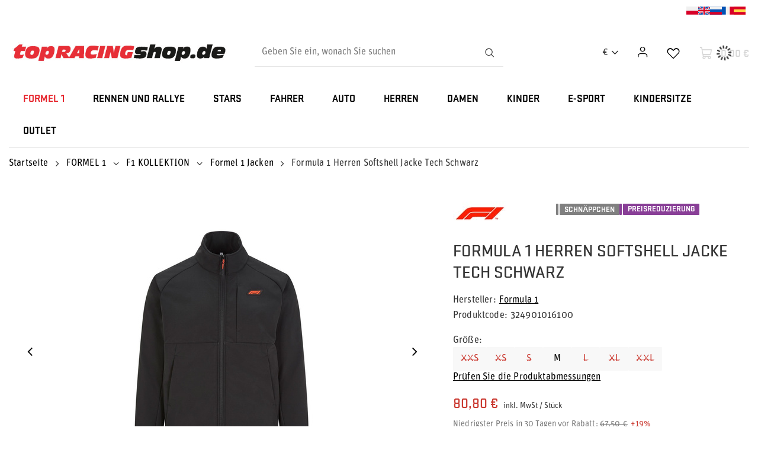

--- FILE ---
content_type: text/html; charset=utf-8
request_url: https://www.topracingshop.de/product-ger-15332-Formula-1-Herren-Softshell-Jacke-Tech-Schwarz.html
body_size: 37884
content:
<!DOCTYPE html>
<html lang="de" class="--freeShipping --vat --gross " ><head><link rel="preload" as="image" fetchpriority="high" href="/hpeciai/df0d3c3a64cad2c2fc936206a1449339/ger_pm_Formula-1-Herren-Softshell-Jacke-Tech-Schwarz-15332_1.jpg"><meta name="viewport" content="user-scalable=no, initial-scale = 1.0, maximum-scale = 1.0, width=device-width, viewport-fit=cover"><meta http-equiv="Content-Type" content="text/html; charset=utf-8"><meta http-equiv="X-UA-Compatible" content="IE=edge"><title>Formula 1 Herren Softshell Jacke Tech Schwarz  | FORMEL 1 \ F1 KOLLEKTION \ Formel 1 Jacken | Gadzetyrajdowe.pl</title><meta name="keywords" content="Formula 1 Herren Softshell Jacke Tech Schwarz  Windjacken Herren Formula 1 Mehrere Größen Zustand Neu Hauptseite Formel-1-Teams Geschlecht Herren Kategorie Windjacken Team Formula 1 Collection Farbe Schwarz Altersgruppe Erwachsene Hersteller Formula 1 Sex Herren Material Andere  324901016100 Formula0001 Formula0002 Formula0003 Formula0004 Formula0005 Formula0006 Formula0007 324901016100210 324901016100215 324901016100220 324901016100225 324901016100230 324901016100235 324901016100240 | FORMEL 1 \ F1 KOLLEKTION \ Formel 1 Jacken |  gadzety gadzetyrajdowe rally formula 1 kubica subaru mitsubishi citroen suzuki ford mercedes williams mclaren aston martin skoda solberg peugeot renault cap t-shirt rally poland fleece sweatshirt jacket"><meta name="description" content="Formula 1 Herren Softshell Jacke Tech Schwarz  |  | FORMEL 1 \ F1 KOLLEKTION \ Formel 1 Jacken | The largest shop with rally merchandise in Poland"><link rel="icon" href="/gfx/ger/favicon.ico"><meta name="theme-color" content="#E6242C"><meta name="msapplication-navbutton-color" content="#E6242C"><meta name="apple-mobile-web-app-status-bar-style" content="#E6242C"><link rel="stylesheet" type="text/css" href="/gfx/ger/projector_style.css.gzip?r=1747079682"><style>
							#photos_slider[data-skeleton] .photos__link:before {
								padding-top: calc(min((540/540 * 100%), 540px));
							}
							@media (min-width: 979px) {.photos__slider[data-skeleton] .photos__figure:not(.--nav):first-child .photos__link {
								max-height: 540px;
							}}
						</style><script>var app_shop={urls:{prefix:'data="/gfx/'.replace('data="', '')+'ger/',graphql:'/graphql/v1/'},vars:{meta:{viewportContent:'initial-scale = 1.0, maximum-scale = 5.0, width=device-width, viewport-fit=cover'},priceType:'gross',priceTypeVat:true,productDeliveryTimeAndAvailabilityWithBasket:false,geoipCountryCode:'US',fairShopLogo: { enabled: false, image: '/gfx/standards/safe_light.svg'},currency:{id:'EUR',symbol:'€',country:'eu',format:'###,##0.00',beforeValue:false,space:true,decimalSeparator:',',groupingSeparator:' '},language:{id:'ger',symbol:'de',name:'German'},omnibus:{enabled:true,rebateCodeActivate:false,hidePercentageDiscounts:false,},},txt:{priceTypeText:' inkl. MwSt',},fn:{},fnrun:{},files:[],graphql:{}};const getCookieByName=(name)=>{const value=`; ${document.cookie}`;const parts = value.split(`; ${name}=`);if(parts.length === 2) return parts.pop().split(';').shift();return false;};if(getCookieByName('freeeshipping_clicked')){document.documentElement.classList.remove('--freeShipping');}if(getCookieByName('rabateCode_clicked')){document.documentElement.classList.remove('--rabateCode');}function hideClosedBars(){const closedBarsArray=JSON.parse(localStorage.getItem('closedBars'))||[];if(closedBarsArray.length){const styleElement=document.createElement('style');styleElement.textContent=`${closedBarsArray.map((el)=>`#${el}`).join(',')}{display:none !important;}`;document.head.appendChild(styleElement);}}hideClosedBars();</script><meta name="robots" content="index,follow"><meta name="rating" content="general"><meta name="Author" content="Top Racing/LOG4WORLD based on IdoSell - the best online selling solutions for your e-store (www.idosell.com/shop).">
<!-- Begin LoginOptions html -->

<style>
#client_new_social .service_item[data-name="service_Apple"]:before, 
#cookie_login_social_more .service_item[data-name="service_Apple"]:before,
.oscop_contact .oscop_login__service[data-service="Apple"]:before {
    display: block;
    height: 2.6rem;
    content: url('/gfx/standards/apple.svg?r=1743165583');
}
.oscop_contact .oscop_login__service[data-service="Apple"]:before {
    height: auto;
    transform: scale(0.8);
}
#client_new_social .service_item[data-name="service_Apple"]:has(img.service_icon):before,
#cookie_login_social_more .service_item[data-name="service_Apple"]:has(img.service_icon):before,
.oscop_contact .oscop_login__service[data-service="Apple"]:has(img.service_icon):before {
    display: none;
}
</style>

<!-- End LoginOptions html -->

<!-- Open Graph -->
<meta property="og:type" content="website"><meta property="og:url" content="https://www.topracingshop.de/product-ger-15332-Formula-1-Herren-Softshell-Jacke-Tech-Schwarz.html
"><meta property="og:title" content="Formula 1 Herren Softshell Jacke Tech Schwarz"><meta property="og:site_name" content="Top Racing/LOG4WORLD"><meta property="og:locale" content="de_DE"><meta property="og:image" content="https://www.topracingshop.de/hpeciai/a48baad3f156689e3f56e94bb0e6bc0b/ger_pl_Formula-1-Herren-Softshell-Jacke-Tech-Schwarz-15332_1.jpg"><meta property="og:image:width" content="540"><meta property="og:image:height" content="540"><link rel="manifest" href="https://www.topracingshop.de/data/include/pwa/27/manifest.json?t=3"><meta name="apple-mobile-web-app-capable" content="yes"><meta name="apple-mobile-web-app-status-bar-style" content="black"><meta name="apple-mobile-web-app-title" content="www.topracingshop.de"><link rel="apple-touch-icon" href="/data/include/pwa/27/icon-128.png"><link rel="apple-touch-startup-image" href="/data/include/pwa/27/logo-512.png" /><meta name="msapplication-TileImage" content="/data/include/pwa/27/icon-144.png"><meta name="msapplication-TileColor" content="#2F3BA2"><meta name="msapplication-starturl" content="/"><script type="application/javascript">var _adblock = true;</script><script async src="/data/include/advertising.js"></script><script type="application/javascript">var statusPWA = {
                online: {
                    txt: "Mit dem Internet verbunden",
                    bg: "#5fa341"
                },
                offline: {
                    txt: "Keine Internetverbindung verfügbar",
                    bg: "#eb5467"
                }
            }</script><script async type="application/javascript" src="/ajax/js/pwa_online_bar.js?v=1&r=6"></script><script >
window.dataLayer = window.dataLayer || [];
window.gtag = function gtag() {
dataLayer.push(arguments);
}
gtag('consent', 'default', {
'ad_storage': 'denied',
'analytics_storage': 'denied',
'ad_personalization': 'denied',
'ad_user_data': 'denied',
'wait_for_update': 500
});

gtag('set', 'ads_data_redaction', true);
</script><script id="iaiscript_1" data-requirements="W10=" data-ga4_sel="ga4script">
window.iaiscript_1 = `<${'script'}  class='google_consent_mode_update'>
gtag('consent', 'update', {
'ad_storage': 'denied',
'analytics_storage': 'denied',
'ad_personalization': 'denied',
'ad_user_data': 'denied'
});
</${'script'}>`;
</script>
<!-- End Open Graph -->

<link rel="canonical" href="https://www.topracingshop.de/product-ger-15332-Formula-1-Herren-Softshell-Jacke-Tech-Schwarz.html" />

                <!-- Global site tag (gtag.js) -->
                <script  async src="https://www.googletagmanager.com/gtag/js?id=AW-736148061"></script>
                <script >
                    window.dataLayer = window.dataLayer || [];
                    window.gtag = function gtag(){dataLayer.push(arguments);}
                    gtag('js', new Date());
                    
                    gtag('config', 'AW-736148061', {"allow_enhanced_conversions":true});
gtag('config', 'G-PE7XQY5SMG');

                </script>
                <link rel="stylesheet" type="text/css" href="/data/designs/67af6771363081.74340327_19/gfx/ger/custom.css.gzip?r=1756814422">
<!-- Begin additional html or js -->


<!--224|27|213-->
<!-- Start of Smartsupp Live Chat script -->
<script type="text/javascript">
var _smartsupp = _smartsupp || {};
_smartsupp.key = '0a3d9dfef636ef04a609199cbddfc20bb2c7fcd1';
window.smartsupp||(function(d) {
	var s,c,o=smartsupp=function(){ o._.push(arguments)};o._=[];
	s=d.getElementsByTagName('script')[0];c=d.createElement('script');
	c.type='text/javascript';c.charset='utf-8';c.async=true;
	c.src='//www.smartsuppchat.com/loader.js?';s.parentNode.insertBefore(c,s);
})(document);
</script>

<!-- End additional html or js -->
                <script>
                if (window.ApplePaySession && window.ApplePaySession.canMakePayments()) {
                    var applePayAvailabilityExpires = new Date();
                    applePayAvailabilityExpires.setTime(applePayAvailabilityExpires.getTime() + 2592000000); //30 days
                    document.cookie = 'applePayAvailability=yes; expires=' + applePayAvailabilityExpires.toUTCString() + '; path=/;secure;'
                    var scriptAppleJs = document.createElement('script');
                    scriptAppleJs.src = "/ajax/js/apple.js?v=3";
                    if (document.readyState === "interactive" || document.readyState === "complete") {
                          document.body.append(scriptAppleJs);
                    } else {
                        document.addEventListener("DOMContentLoaded", () => {
                            document.body.append(scriptAppleJs);
                        });  
                    }
                } else {
                    document.cookie = 'applePayAvailability=no; path=/;secure;'
                }
                </script>
                                <script>
                var listenerFn = function(event) {
                    if (event.origin !== "https://payment.idosell.com")
                        return;
                    
                    var isString = (typeof event.data === 'string' || event.data instanceof String);
                    if (!isString) return;
                    try {
                        var eventData = JSON.parse(event.data);
                    } catch (e) {
                        return;
                    }
                    if (!eventData) { return; }                                            
                    if (eventData.isError) { return; }
                    if (eventData.action != 'isReadyToPay') {return; }
                    
                    if (eventData.result.result && eventData.result.paymentMethodPresent) {
                        var googlePayAvailabilityExpires = new Date();
                        googlePayAvailabilityExpires.setTime(googlePayAvailabilityExpires.getTime() + 2592000000); //30 days
                        document.cookie = 'googlePayAvailability=yes; expires=' + googlePayAvailabilityExpires.toUTCString() + '; path=/;secure;'
                    } else {
                        document.cookie = 'googlePayAvailability=no; path=/;secure;'
                    }                                            
                }     
                if (!window.isAdded)
                {                                        
                    if (window.oldListener != null) {
                         window.removeEventListener('message', window.oldListener);
                    }                        
                    window.addEventListener('message', listenerFn);
                    window.oldListener = listenerFn;                                      
                       
                    const iframe = document.createElement('iframe');
                    iframe.src = "https://payment.idosell.com/assets/html/checkGooglePayAvailability.html?origin=https%3A%2F%2Fwww.topracingshop.de";
                    iframe.style.display = 'none';                                            

                    if (document.readyState === "interactive" || document.readyState === "complete") {
                          if (!window.isAdded) {
                              window.isAdded = true;
                              document.body.append(iframe);
                          }
                    } else {
                        document.addEventListener("DOMContentLoaded", () => {
                            if (!window.isAdded) {
                              window.isAdded = true;
                              document.body.append(iframe);
                          }
                        });  
                    }  
                }
                </script>
                <script>
            var paypalScriptLoaded = null;
            var paypalScript = null;
            
            async function attachPaypalJs() {
                return new Promise((resolve, reject) => {
                    if (!paypalScript) {
                        paypalScript = document.createElement('script');
                        paypalScript.async = true;
                        paypalScript.setAttribute('data-namespace', "paypal_sdk");
                        paypalScript.setAttribute('data-partner-attribution-id', "IAIspzoo_Cart_PPCP");
                        paypalScript.addEventListener("load", () => {
                        paypalScriptLoaded = true;
                            resolve({status: true});
                        });
                        paypalScript.addEventListener("error", () => {
                            paypalScriptLoaded = true;
                            reject({status: false});
                         });
                        paypalScript.src = "https://www.paypal.com/sdk/js?client-id=AbxR9vIwE1hWdKtGu0gOkvPK2YRoyC9ulUhezbCUWnrjF8bjfwV-lfP2Rze7Bo8jiHIaC0KuaL64tlkD&components=buttons,funding-eligibility&currency=EUR&merchant-id=YAC28RQBW4CDS&locale=de_DE";
                        if (document.readyState === "interactive" || document.readyState === "complete") {
                            document.body.append(paypalScript);
                        } else {
                            document.addEventListener("DOMContentLoaded", () => {
                                document.body.append(paypalScript);
                            });  
                        }                                              
                    } else {
                        if (paypalScriptLoaded) {
                            resolve({status: true});
                        } else {
                            paypalScript.addEventListener("load", () => {
                                paypalScriptLoaded = true;
                                resolve({status: true});                            
                            });
                            paypalScript.addEventListener("error", () => {
                                paypalScriptLoaded = true;
                                reject({status: false});
                            });
                        }
                    }
                });
            }
            </script>
                <script>
                attachPaypalJs().then(() => {
                    let paypalEligiblePayments = [];
                    let payPalAvailabilityExpires = new Date();
                    payPalAvailabilityExpires.setTime(payPalAvailabilityExpires.getTime() + 86400000); //1 day
                    if (typeof(paypal_sdk) != "undefined") {
                        for (x in paypal_sdk.FUNDING) {
                            var buttonTmp = paypal_sdk.Buttons({
                                fundingSource: x.toLowerCase()
                            });
                            if (buttonTmp.isEligible()) {
                                paypalEligiblePayments.push(x);
                            }
                        }
                    }
                    if (paypalEligiblePayments.length > 0) {
                        document.cookie = 'payPalAvailability_EUR=' + paypalEligiblePayments.join(",") + '; expires=' + payPalAvailabilityExpires.toUTCString() + '; path=/; secure';
                        document.cookie = 'paypalMerchant=YAC28RQBW4CDS; expires=' + payPalAvailabilityExpires.toUTCString() + '; path=/; secure';
                    } else {
                        document.cookie = 'payPalAvailability_EUR=-1; expires=' + payPalAvailabilityExpires.toUTCString() + '; path=/; secure';
                    }
                });
                </script><script src="/data/gzipFile/expressCheckout.js.gz"></script><link rel="preload" href="https://use.typekit.net/mgq8dup.css" as="style"><link rel="stylesheet" href="https://use.typekit.net/mgq8dup.css"><link rel="preload" href="https://use.typekit.net/af/2977a6/00000000000000007735dd75/30/l?primer=2a64b7354accbfccf091944358d6cba32f300a9a753ae564cfcf2ef3ec0bce66&amp;fvd=n7&amp;v=3" as="font" type="font/woff2" crossorigin="anonymous"></head><body><div id="container" class="projector_page container max-width-1200"><header class=" commercial_banner"><script class="ajaxLoad">app_shop.vars.vat_registered="true";app_shop.vars.currency_format="###,##0.00";app_shop.vars.currency_before_value=false;app_shop.vars.currency_space=true;app_shop.vars.symbol="€";app_shop.vars.id="EUR";app_shop.vars.baseurl="http://www.topracingshop.de/";app_shop.vars.sslurl="https://www.topracingshop.de/";app_shop.vars.curr_url="%2Fproduct-ger-15332-Formula-1-Herren-Softshell-Jacke-Tech-Schwarz.html";var currency_decimal_separator=',';var currency_grouping_separator=' ';app_shop.vars.blacklist_extension=["exe","com","swf","js","php"];app_shop.vars.blacklist_mime=["application/javascript","application/octet-stream","message/http","text/javascript","application/x-deb","application/x-javascript","application/x-shockwave-flash","application/x-msdownload"];app_shop.urls.contact="/contact-ger.html";</script><div id="viewType" style="display:none"></div><div class="bars_top bars --full-width"><div class="bars__item" id="bar515" style="--background-color:#ffffff;--border-color:#ffffff;--font-color:;"><div class="bars__wrapper"><div class="bars__content"> <div class="language__wrapper">
  <a
    href="https://www.topracingshop.pl/"
    class="language__item">
    <span class="flag flag_pol"></span>
  </a>
  <a
    href="https://www.topracingshop.com/"
    class="language__item">
    <span class="flag flag_eng"></span>
  </a>
  <a
    href="https://motorsportshopru.iai-shop.com/"
    class="language__item">
    <span class="flag flag_rus"></span>
  </a>
  <a
    href="https://topracingshop.fr/"
    class="language__item">
    <span class="flag flag_fre"></span>
  </a>
  <a
    href="https://topracingshop.es/"
    class="language__item">
    <span class="flag flag_spa"></span>
  </a>
</div>
</div></div></div></div><script>document.documentElement.style.setProperty('--bars-height',`${document.querySelector('.bars_top').offsetHeight}px`);</script><div id="logo" class="d-flex align-items-center"><a href="https://www.topracingshop.de" target="_self" aria-label="Logo einkaufen"><img src="/data/gfx/mask/ger/logo_27_big.gif" alt="Top Racing Shop" width="600" height="71"></a></div><form action="https://www.topracingshop.de/search.php" method="get" id="menu_search" class="menu_search"><a href="#showSearchForm" class="menu_search__mobile" aria-label="Suchen"></a><div class="menu_search__block"><div class="menu_search__item --input"><input class="menu_search__input" type="text" name="text" autocomplete="off" placeholder="Geben Sie ein, wonach Sie suchen" aria-label="Geben Sie ein, wonach Sie suchen"><button class="menu_search__submit" type="submit" aria-label="Suchen"></button></div><div class="menu_search__item --results search_result"></div></div></form><div id="menu_settings" class="align-items-center justify-content-center justify-content-lg-end"><div class="open_trigger"><span class="d-none d-md-inline-block flag_txt">€</span><div class="menu_settings_wrapper d-md-none"><div class="menu_settings_inline"><div class="menu_settings_header">
								Sprache und Währung: 
							</div><div class="menu_settings_content"><span class="menu_settings_flag flag flag_ger"></span><strong class="menu_settings_value"><span class="menu_settings_language">de</span><span> | </span><span class="menu_settings_currency">€</span></strong></div></div><div class="menu_settings_inline"><div class="menu_settings_header">
								Lieferland: 
							</div><div class="menu_settings_content"><strong class="menu_settings_value">Deutschland</strong></div></div></div><i class="icon-angle-down d-none d-md-inline-block"></i></div><form action="https://www.topracingshop.de/settings.php" method="post"><ul><li><div class="form-group"><label for="menu_settings_curr">Währung</label><div class="select-after"><select class="form-control" name="curr" id="menu_settings_curr"><option value="EUR" selected>€</option><option value="USD">$ (1 € = 1.1608$)
															</option><option value="GBP">£ (1 € = 0.8842£)
															</option><option value="PLN">zł (1 € = 4.2192zł)
															</option></select></div></div><div class="form-group"><label for="menu_settings_country">Lieferland</label><div class="select-after"><select class="form-control" name="country" id="menu_settings_country"><option value="1143020048">Ägypten</option><option value="1143020001">Albanien</option><option value="1143020012">Argentinien</option><option value="1143020013">Armenien</option><option value="1143020017">Aserbaidschan</option><option value="1143020015">Australien</option><option value="1143020019">Bahrein</option><option value="1143020022">Belgien</option><option value="1143020028">Bolivien</option><option value="1143020029">Bosnien und Herzegowina</option><option value="1143020031">Brasilien</option><option value="1143020033">Bulgarien</option><option value="1143020036">Chile</option><option value="1143020037">China</option><option value="1143020107">Costa Rica</option><option value="1143020042">Dänemark</option><option selected value="1143020143">Deutschland</option><option value="1143020049">Ecuador</option><option value="1143020051">Estland</option><option value="1143020056">Finnland</option><option value="1143020057">Frankreich</option><option value="1143020065">Georgia</option><option value="1143020062">Griechenland</option><option value="1143020218">Grossbritannien</option><option value="1143020078">Hongkong</option><option value="1143020079">Indien</option><option value="1143020080">Indonesien</option><option value="1143020083">Irland</option><option value="1143020084">Island</option><option value="1143020085">Israel</option><option value="1143020220">Italien (ohne San Marino und Livigno)</option><option value="1143020086">Jamaika</option><option value="1143020087">Japan</option><option value="1143020090">Jordan</option><option value="1143020095">Kanada</option><option value="1143020097">Kasachstan</option><option value="1143020096">Katar</option><option value="1143020101">Kolumbien</option><option value="1143020038">Kroatien</option><option value="1143020109">Kuwait</option><option value="1143020118">Lettland</option><option value="1143020116">Litauen</option><option value="1143020117">Luxemburg</option><option value="1143020123">Malaysia</option><option value="1143020126">Malta</option><option value="1143020133">Mexiko</option><option value="1143020134">Moldawien</option><option value="1143020135">Monaco</option><option value="1170044701">Montenegro</option><option value="1143020151">Neuseeland</option><option value="1143020076">Niederlande</option><option value="1143020145">Nigeria</option><option value="1143020149">Norwegen</option><option value="1143020016">Österreich</option><option value="1143020153">Pakistan</option><option value="1143020158">Paraguay</option><option value="1143020159">Peru</option><option value="1143020054">Philippinen</option><option value="1143020003">Polen</option><option value="1143020163">Portugal (Kontinent)</option><option value="1143020169">Rumänien</option><option value="1143020168">Russland</option><option value="1143020177">San Marino</option><option value="1143020011">Saudi-Arabien</option><option value="1143020193">Schweden</option><option value="1143020192">Schweiz</option><option value="1170044700">Serbien</option><option value="1143020181">Singapur</option><option value="1143020182">Slowakei</option><option value="1143020183">Slowenien</option><option value="1143020075">Spanien (Kontinent)</option><option value="1143020165">Südafrika</option><option value="1143020106">Südkorea</option><option value="1143020197">Taiwan</option><option value="1143020196">Thailand</option><option value="1143020205">Truthahn</option><option value="1143020041">Tschechien</option><option value="1143020204">Tunesien</option><option value="1143020210">Ukraine</option><option value="1143020217">Ungarn</option><option value="1143020211">Uruguay</option><option value="1143020216">Venezuela</option><option value="1143020234">Vereinigte Arabische Emirate</option><option value="1143020186">Vereinigte Staaten</option><option value="1143020219">Vietnam</option><option value="1143020027">Weißrussland</option><option value="1143020040">Zypern</option></select></div></div></li><li class="buttons"><button class="btn --solid --large" type="submit">
								Änderungen übernehmen
							</button></li></ul></form><div id="menu_additional"><a class="account_link" href="https://www.topracingshop.de/login.php"></a><div class="shopping_list_top" data-empty="true"><a href="https://www.topracingshop.de/de/shoppinglist/" class="wishlist_link slt_link --empty" aria-label="Einkaufslisten"></a><div class="slt_lists">
					  Einkaufslisten
						<ul class="slt_lists__nav"><li class="slt_lists__nav_item" data-list_skeleton="true" data-list_id="true" data-shared="true"><a class="slt_lists__nav_link" data-list_href="true"><span class="slt_lists__nav_name" data-list_name="true"></span><span class="slt_lists__count" data-list_count="true">0</span></a></li><li class="slt_lists__nav_item --empty"><a class="slt_lists__nav_link --empty" href="https://www.topracingshop.de/de/shoppinglist/"><span class="slt_lists__nav_name" data-list_name="true">Einkaufsliste</span><span class="slt_lists__count" data-list_count="true">0</span></a></li></ul></div></div></div></div><div class="shopping_list_top_mobile" data-empty="true"><a href="https://www.topracingshop.de/de/shoppinglist/" class="sltm_link --empty"></a></div><div id="menu_basket" class="topBasket --skeleton"><a class="topBasket__sub" href="/basketedit.php" aria-label="Warenkorb"><span class="badge badge-info"></span><strong class="topBasket__price">0,00 €</strong></a><div class="topBasket__details --products" style="display: none;"><div class="topBasket__block --labels"><label class="topBasket__item --name">Produkt</label><label class="topBasket__item --sum">Menge</label><label class="topBasket__item --prices">Preis</label></div><div class="topBasket__block --products"></div><div class="topBasket__block --oneclick topBasket_oneclick" data-lang="ger"><div class="topBasket_oneclick__label"><span class="topBasket_oneclick__text --fast">Schnelles Einkaufen <strong>1-Click</strong></span><span class="topBasket_oneclick__text --registration"> (ohne Registrierung)</span></div><div class="topBasket_oneclick__items"><span class="topBasket_oneclick__item --paypal" title="PayPal"><img class="topBasket_oneclick__icon" src="/panel/gfx/payment_forms/236.png" alt="PayPal"></span><span class="topBasket_oneclick__item --googlePay" title="Google Pay"><img class="topBasket_oneclick__icon" src="/panel/gfx/payment_forms/237.png" alt="Google Pay"></span></div></div></div><div class="topBasket__details --shipping" style="display: none;"><span class="topBasket__name">Versandkosten ab</span><span id="shipppingCost"></span></div><script>
						app_shop.vars.cache_html = true;
					</script></div><nav id="menu_categories" class="wide"><button type="button" class="navbar-toggler" aria-label="Menü"><svg xmlns="http://www.w3.org/2000/svg" width="24" height="24" viewBox="0 0 24 24" fill="none"><path d="M21 12C21 12.1989 20.921 12.3897 20.7803 12.5303C20.6397 12.671 20.4489 12.75 20.25 12.75H3.75C3.55109 12.75 3.36032 12.671 3.21967 12.5303C3.07902 12.3897 3 12.1989 3 12C3 11.8011 3.07902 11.6103 3.21967 11.4697C3.36032 11.329 3.55109 11.25 3.75 11.25H20.25C20.4489 11.25 20.6397 11.329 20.7803 11.4697C20.921 11.6103 21 11.8011 21 12ZM3.75 6.75H20.25C20.4489 6.75 20.6397 6.67098 20.7803 6.53033C20.921 6.38968 21 6.19891 21 6C21 5.80109 20.921 5.61032 20.7803 5.46967C20.6397 5.32902 20.4489 5.25 20.25 5.25H3.75C3.55109 5.25 3.36032 5.32902 3.21967 5.46967C3.07902 5.61032 3 5.80109 3 6C3 6.19891 3.07902 6.38968 3.21967 6.53033C3.36032 6.67098 3.55109 6.75 3.75 6.75ZM20.25 17.25H3.75C3.55109 17.25 3.36032 17.329 3.21967 17.4697C3.07902 17.6103 3 17.8011 3 18C3 18.1989 3.07902 18.3897 3.21967 18.5303C3.36032 18.671 3.55109 18.75 3.75 18.75H20.25C20.4489 18.75 20.6397 18.671 20.7803 18.5303C20.921 18.3897 21 18.1989 21 18C21 17.8011 20.921 17.6103 20.7803 17.4697C20.6397 17.329 20.4489 17.25 20.25 17.25Z" fill="#1A1A18"></path></svg></button><div class="navbar-collapse" id="menu_navbar"><ul class="navbar-nav"><li class="nav-item nav-open"><a  href="/ger_m_FORMEL-1-22614.html" target="_self" title="FORMEL 1" class="nav-link active" >FORMEL 1</a><ul class="navbar-subnav"><li class="nav-header"><a href="#backLink" class="nav-header__backLink"><i class="icon-angle-left"></i></a><a  href="/ger_m_FORMEL-1-22614.html" target="_self" title="FORMEL 1" class="nav-link active" >FORMEL 1</a></li><li class="nav-item"><a  href="/ger_m_FORMEL-1_ASTON-MARTIN-22624.html" target="_self" title="ASTON MARTIN" class="nav-link nav-gfx" ><picture class="nav-picture --main --lvl2"><img alt="ASTON MARTIN" title="ASTON MARTIN" src="/data/gfx/ger/navigation/27_1_i_22624.jpg" loading="lazy"></picture><span class="gfx_lvl_2">ASTON MARTIN</span></a><ul class="navbar-subsubnav"><li class="nav-header"><a href="#backLink" class="nav-header__backLink"><i class="icon-angle-left"></i></a><a  href="/ger_m_FORMEL-1_ASTON-MARTIN-22624.html" target="_self" title="ASTON MARTIN" class="nav-link nav-gfx" ><picture class="nav-picture --main --lvl2"><img alt="ASTON MARTIN" title="ASTON MARTIN" src="/data/gfx/ger/navigation/27_1_i_22624.jpg" loading="lazy"></picture><span class="gfx_lvl_2">ASTON MARTIN</span></a></li><li class="nav-item"><a  href="/ger_m_FORMEL-1_ASTON-MARTIN_Aston-Martin-Kappen-22632.html" target="_self" title="Aston Martin Kappen" class="nav-link" >Aston Martin Kappen</a></li><li class="nav-item"><a  href="/ger_m_FORMEL-1_ASTON-MARTIN_Aston-Martin-Kapuzenpullover-22634.html" target="_self" title="Aston Martin Kapuzenpullover" class="nav-link" >Aston Martin Kapuzenpullover</a></li><li class="nav-item"><a  href="/ger_m_FORMEL-1_ASTON-MARTIN_Aston-Martin-Jacken-22635.html" target="_self" title="Aston Martin Jacken" class="nav-link" >Aston Martin Jacken</a></li><li class="nav-item"><a  href="/ger_m_FORMEL-1_ASTON-MARTIN_Aston-Martin-Polohemd-22637.html" target="_self" title="Aston Martin Polohemd" class="nav-link" >Aston Martin Polohemd</a></li><li class="nav-item"><a  href="/ger_m_FORMEL-1_ASTON-MARTIN_Aston-Martin-T-Shirts-22638.html" target="_self" title="Aston Martin T-Shirts" class="nav-link" >Aston Martin T-Shirts</a></li><li class="nav-item"><a  href="/ger_m_FORMEL-1_ASTON-MARTIN_Aston-Martin-Accessoires-22639.html" target="_self" title="Aston Martin Accessoires" class="nav-link" >Aston Martin Accessoires</a></li></ul></li><li class="nav-item"><a  href="/ger_m_FORMEL-1_FERRARI-22625.html" target="_self" title="FERRARI" class="nav-link nav-gfx" ><picture class="nav-picture --main --lvl2"><img alt="FERRARI" title="FERRARI" src="/data/gfx/ger/navigation/27_1_i_22625.jpg" loading="lazy"></picture><span class="gfx_lvl_2">FERRARI</span></a><ul class="navbar-subsubnav"><li class="nav-header"><a href="#backLink" class="nav-header__backLink"><i class="icon-angle-left"></i></a><a  href="/ger_m_FORMEL-1_FERRARI-22625.html" target="_self" title="FERRARI" class="nav-link nav-gfx" ><picture class="nav-picture --main --lvl2"><img alt="FERRARI" title="FERRARI" src="/data/gfx/ger/navigation/27_1_i_22625.jpg" loading="lazy"></picture><span class="gfx_lvl_2">FERRARI</span></a></li><li class="nav-item"><a  href="/ger_m_FORMEL-1_FERRARI_Ferrari-Kappen-22640.html" target="_self" title="Ferrari Kappen" class="nav-link" >Ferrari Kappen</a></li><li class="nav-item"><a  href="/ger_m_FORMEL-1_FERRARI_Ferrari-Kapuzenpullover-22641.html" target="_self" title="Ferrari Kapuzenpullover" class="nav-link" >Ferrari Kapuzenpullover</a></li><li class="nav-item"><a  href="/ger_m_FORMEL-1_FERRARI_Ferrari-Jacken-22642.html" target="_self" title="Ferrari Jacken" class="nav-link" >Ferrari Jacken</a></li><li class="nav-item"><a  href="/ger_m_FORMEL-1_FERRARI_Ferrari-Hemden-22643.html" target="_self" title="Ferrari Hemden" class="nav-link" >Ferrari Hemden</a></li><li class="nav-item"><a  href="/ger_m_FORMEL-1_FERRARI_Ferrari-Polohemd-22644.html" target="_self" title="Ferrari Polohemd" class="nav-link" >Ferrari Polohemd</a></li><li class="nav-item"><a  href="/ger_m_FORMEL-1_FERRARI_Ferrari-T-Shirts-22645.html" target="_self" title="Ferrari T-Shirts" class="nav-link" >Ferrari T-Shirts</a></li><li class="nav-item"><a  href="/ger_m_FORMEL-1_FERRARI_Ferrari-Accesoires-22646.html" target="_self" title="Ferrari Accesoires" class="nav-link" >Ferrari Accesoires</a></li></ul></li><li class="nav-item"><a  href="/ger_m_FORMEL-1_RED-BULL-22626.html" target="_self" title="RED BULL" class="nav-link nav-gfx" ><picture class="nav-picture --main --lvl2"><img alt="RED BULL" title="RED BULL" src="/data/gfx/ger/navigation/27_1_i_22626.jpg" loading="lazy"></picture><span class="gfx_lvl_2">RED BULL</span></a><ul class="navbar-subsubnav"><li class="nav-header"><a href="#backLink" class="nav-header__backLink"><i class="icon-angle-left"></i></a><a  href="/ger_m_FORMEL-1_RED-BULL-22626.html" target="_self" title="RED BULL" class="nav-link nav-gfx" ><picture class="nav-picture --main --lvl2"><img alt="RED BULL" title="RED BULL" src="/data/gfx/ger/navigation/27_1_i_22626.jpg" loading="lazy"></picture><span class="gfx_lvl_2">RED BULL</span></a></li><li class="nav-item"><a  href="/ger_m_FORMEL-1_RED-BULL_Red-Bull-Kappen-22647.html" target="_self" title="Red Bull Kappen" class="nav-link" >Red Bull Kappen</a></li><li class="nav-item"><a  href="/ger_m_FORMEL-1_RED-BULL_Red-Bull-Wintermutzen-22648.html" target="_self" title="Red Bull Wintermützen" class="nav-link" >Red Bull Wintermützen</a></li><li class="nav-item"><a  href="/ger_m_FORMEL-1_RED-BULL_Red-Bull-Kaputzenpullover-22649.html" target="_self" title="Red Bull Kaputzenpullover" class="nav-link" >Red Bull Kaputzenpullover</a></li><li class="nav-item"><a  href="/ger_m_FORMEL-1_RED-BULL_Red-Bull-Jacken-22650.html" target="_self" title="Red Bull Jacken" class="nav-link" >Red Bull Jacken</a></li><li class="nav-item"><a  href="/ger_m_FORMEL-1_RED-BULL_Red-Bull-Hemden-22651.html" target="_self" title="Red Bull Hemden" class="nav-link" >Red Bull Hemden</a></li><li class="nav-item"><a  href="/ger_m_FORMEL-1_RED-BULL_Red-Bull-Polohemd-22652.html" target="_self" title="Red Bull Polohemd" class="nav-link" >Red Bull Polohemd</a></li><li class="nav-item"><a  href="/ger_m_FORMEL-1_RED-BULL_Red-Bull-T-Shirts-22653.html" target="_self" title="Red Bull T-Shirts" class="nav-link" >Red Bull T-Shirts</a></li><li class="nav-item"><a  href="/ger_m_FORMEL-1_RED-BULL_Red-Bull-Accessoires-22654.html" target="_self" title="Red Bull Accessoires" class="nav-link" >Red Bull Accessoires</a></li></ul></li><li class="nav-item"><a  href="/ger_m_FORMEL-1_MERCEDES-22627.html" target="_self" title="MERCEDES" class="nav-link nav-gfx" ><picture class="nav-picture --main --lvl2"><img alt="MERCEDES" title="MERCEDES" src="/data/gfx/ger/navigation/27_1_i_22627.jpg" loading="lazy"></picture><span class="gfx_lvl_2">MERCEDES</span></a><ul class="navbar-subsubnav"><li class="nav-header"><a href="#backLink" class="nav-header__backLink"><i class="icon-angle-left"></i></a><a  href="/ger_m_FORMEL-1_MERCEDES-22627.html" target="_self" title="MERCEDES" class="nav-link nav-gfx" ><picture class="nav-picture --main --lvl2"><img alt="MERCEDES" title="MERCEDES" src="/data/gfx/ger/navigation/27_1_i_22627.jpg" loading="lazy"></picture><span class="gfx_lvl_2">MERCEDES</span></a></li><li class="nav-item"><a  href="/ger_m_FORMEL-1_MERCEDES_Mercedes-Kappen-22655.html" target="_self" title="Mercedes Kappen" class="nav-link" >Mercedes Kappen</a></li><li class="nav-item"><a  href="/ger_m_FORMEL-1_MERCEDES_Mercedes-Kaputzenpullover-22657.html" target="_self" title="Mercedes Kaputzenpullover" class="nav-link" >Mercedes Kaputzenpullover</a></li><li class="nav-item"><a  href="/ger_m_FORMEL-1_MERCEDES_Mercedes-Jacken-22658.html" target="_self" title="Mercedes Jacken" class="nav-link" >Mercedes Jacken</a></li><li class="nav-item"><a  href="/ger_m_FORMEL-1_MERCEDES_Mercedes-Hemden-22659.html" target="_self" title="Mercedes Hemden" class="nav-link" >Mercedes Hemden</a></li><li class="nav-item"><a  href="/ger_m_FORMEL-1_MERCEDES_Mercedes-Polohemd-22660.html" target="_self" title="Mercedes Polohemd" class="nav-link" >Mercedes Polohemd</a></li><li class="nav-item"><a  href="/ger_m_FORMEL-1_MERCEDES_Mercedes-T-Shirts-22661.html" target="_self" title="Mercedes T-Shirts" class="nav-link" >Mercedes T-Shirts</a></li><li class="nav-item"><a  href="/ger_m_FORMEL-1_MERCEDES_Mercedes-Accessoires-22662.html" target="_self" title="Mercedes Accessoires" class="nav-link" >Mercedes Accessoires</a></li></ul></li><li class="nav-item"><a  href="/ger_m_FORMEL-1_MCLAREN-22628.html" target="_self" title="MCLAREN" class="nav-link nav-gfx" ><picture class="nav-picture --main --lvl2"><img alt="MCLAREN" title="MCLAREN" src="/data/gfx/ger/navigation/27_1_i_22628.jpg" loading="lazy"></picture><span class="gfx_lvl_2">MCLAREN</span></a><ul class="navbar-subsubnav"><li class="nav-header"><a href="#backLink" class="nav-header__backLink"><i class="icon-angle-left"></i></a><a  href="/ger_m_FORMEL-1_MCLAREN-22628.html" target="_self" title="MCLAREN" class="nav-link nav-gfx" ><picture class="nav-picture --main --lvl2"><img alt="MCLAREN" title="MCLAREN" src="/data/gfx/ger/navigation/27_1_i_22628.jpg" loading="lazy"></picture><span class="gfx_lvl_2">MCLAREN</span></a></li><li class="nav-item"><a  href="/ger_m_FORMEL-1_MCLAREN_McLaren-Kappen-22663.html" target="_self" title="McLaren Kappen" class="nav-link" >McLaren Kappen</a></li><li class="nav-item"><a  href="/ger_m_FORMEL-1_MCLAREN_McLaren-Wintermutzen-22664.html" target="_self" title="McLaren Wintermützen" class="nav-link" >McLaren Wintermützen</a></li><li class="nav-item"><a  href="/ger_m_FORMEL-1_MCLAREN_McLaren-Kaputzenpulover-22665.html" target="_self" title="McLaren Kaputzenpulover" class="nav-link" >McLaren Kaputzenpulover</a></li><li class="nav-item"><a  href="/ger_m_FORMEL-1_MCLAREN_McLaren-Jacken-22666.html" target="_self" title="McLaren Jacken" class="nav-link" >McLaren Jacken</a></li><li class="nav-item"><a  href="/ger_m_FORMEL-1_MCLAREN_McLaren-Polohemd-22668.html" target="_self" title="McLaren Polohemd" class="nav-link" >McLaren Polohemd</a></li><li class="nav-item"><a  href="/ger_m_FORMEL-1_MCLAREN_McLaren-T-Shirts-22669.html" target="_self" title="McLaren T-Shirts" class="nav-link" >McLaren T-Shirts</a></li><li class="nav-item"><a  href="/ger_m_FORMEL-1_MCLAREN_McLaren-Accessoires-22670.html" target="_self" title="McLaren Accessoires" class="nav-link" >McLaren Accessoires</a></li></ul></li><li class="nav-item nav-open"><a  href="/ger_m_FORMEL-1_F1-KOLLEKTION-22629.html" target="_self" title="F1 KOLLEKTION" class="nav-link active nav-gfx" ><picture class="nav-picture --main --lvl2"><img alt="F1 KOLLEKTION" title="F1 KOLLEKTION" src="/data/gfx/ger/navigation/27_1_i_22629.jpg" loading="lazy"></picture><span class="gfx_lvl_2">F1 KOLLEKTION</span></a><ul class="navbar-subsubnav"><li class="nav-header"><a href="#backLink" class="nav-header__backLink"><i class="icon-angle-left"></i></a><a  href="/ger_m_FORMEL-1_F1-KOLLEKTION-22629.html" target="_self" title="F1 KOLLEKTION" class="nav-link active nav-gfx" ><picture class="nav-picture --main --lvl2"><img alt="F1 KOLLEKTION" title="F1 KOLLEKTION" src="/data/gfx/ger/navigation/27_1_i_22629.jpg" loading="lazy"></picture><span class="gfx_lvl_2">F1 KOLLEKTION</span></a></li><li class="nav-item"><a  href="/ger_m_FORMEL-1_F1-KOLLEKTION_Formel-1-Kappen-22671.html" target="_self" title="Formel 1 Kappen" class="nav-link" >Formel 1 Kappen</a></li><li class="nav-item"><a  href="/ger_m_FORMEL-1_F1-KOLLEKTION_Formel-1-Kaputzenpullover-22672.html" target="_self" title="Formel 1 Kaputzenpullover" class="nav-link" >Formel 1 Kaputzenpullover</a></li><li class="nav-item nav-open"><a  href="/ger_m_FORMEL-1_F1-KOLLEKTION_Formel-1-Jacken-22673.html" target="_self" title="Formel 1 Jacken" class="nav-link active" >Formel 1 Jacken</a></li><li class="nav-item"><a  href="/ger_m_FORMEL-1_F1-KOLLEKTION_Formel-1-Polohemd-22674.html" target="_self" title="Formel 1 Polohemd" class="nav-link" >Formel 1 Polohemd</a></li><li class="nav-item"><a  href="/ger_m_FORMEL-1_F1-KOLLEKTION_Formel-1-T-Shirts-22675.html" target="_self" title="Formel 1 T-Shirts" class="nav-link" >Formel 1 T-Shirts</a></li></ul></li><li class="nav-item"><a  href="/ger_m_FORMEL-1_WILLIAMS-22630.html" target="_self" title="WILLIAMS" class="nav-link nav-gfx" ><picture class="nav-picture --main --lvl2"><img alt="WILLIAMS" title="WILLIAMS" src="/data/gfx/ger/navigation/27_1_i_22630.jpg" loading="lazy"></picture><span class="gfx_lvl_2">WILLIAMS</span></a><ul class="navbar-subsubnav"><li class="nav-header"><a href="#backLink" class="nav-header__backLink"><i class="icon-angle-left"></i></a><a  href="/ger_m_FORMEL-1_WILLIAMS-22630.html" target="_self" title="WILLIAMS" class="nav-link nav-gfx" ><picture class="nav-picture --main --lvl2"><img alt="WILLIAMS" title="WILLIAMS" src="/data/gfx/ger/navigation/27_1_i_22630.jpg" loading="lazy"></picture><span class="gfx_lvl_2">WILLIAMS</span></a></li><li class="nav-item"><a  href="/ger_m_FORMEL-1_WILLIAMS_Williams-Kappen-22677.html" target="_self" title="Williams Kappen" class="nav-link" >Williams Kappen</a></li><li class="nav-item"><a  href="/ger_m_FORMEL-1_WILLIAMS_Williams-Kaputzenpullover-22678.html" target="_self" title="Williams Kaputzenpullover" class="nav-link" >Williams Kaputzenpullover</a></li><li class="nav-item"><a  href="/ger_m_FORMEL-1_WILLIAMS_Williams-Jacken-22679.html" target="_self" title="Williams Jacken" class="nav-link" >Williams Jacken</a></li><li class="nav-item"><a  href="/ger_m_FORMEL-1_WILLIAMS_Williams-Hemden-22680.html" target="_self" title="Williams Hemden" class="nav-link" >Williams Hemden</a></li><li class="nav-item"><a  href="/ger_m_FORMEL-1_WILLIAMS_Williams-Polohemd-22681.html" target="_self" title="Williams Polohemd" class="nav-link" >Williams Polohemd</a></li><li class="nav-item"><a  href="/ger_m_FORMEL-1_WILLIAMS_Williams-T-Shirts-22682.html" target="_self" title="Williams T-Shirts" class="nav-link" >Williams T-Shirts</a></li><li class="nav-item"><a  href="/ger_m_FORMEL-1_WILLIAMS_Williams-Accessoires-22683.html" target="_self" title="Williams Accessoires" class="nav-link" >Williams Accessoires</a></li></ul></li><li class="nav-item"><a  href="/ger_m_FORMEL-1_ANDERE-F1-TEAM-22631.html" target="_self" title="ANDERE F1 TEAM" class="nav-link nav-gfx" ><picture class="nav-picture --main --lvl2"><img alt="ANDERE F1 TEAM" title="ANDERE F1 TEAM" src="/data/gfx/ger/navigation/27_1_i_22631.jpg" loading="lazy"></picture><span class="gfx_lvl_2">ANDERE F1 TEAM</span></a><ul class="navbar-subsubnav"><li class="nav-header"><a href="#backLink" class="nav-header__backLink"><i class="icon-angle-left"></i></a><a  href="/ger_m_FORMEL-1_ANDERE-F1-TEAM-22631.html" target="_self" title="ANDERE F1 TEAM" class="nav-link nav-gfx" ><picture class="nav-picture --main --lvl2"><img alt="ANDERE F1 TEAM" title="ANDERE F1 TEAM" src="/data/gfx/ger/navigation/27_1_i_22631.jpg" loading="lazy"></picture><span class="gfx_lvl_2">ANDERE F1 TEAM</span></a></li><li class="nav-item"><a  href="/ger_m_FORMEL-1_ANDERE-F1-TEAM_ALPINE-F1-22684.html" target="_self" title="ALPINE F1" class="nav-link" >ALPINE F1</a></li><li class="nav-item"><a  href="/ger_m_FORMEL-1_ANDERE-F1-TEAM_HAAS-F1-22685.html" target="_self" title="HAAS F1 " class="nav-link" >HAAS F1 </a></li><li class="nav-item"><a  href="/ger_m_FORMEL-1_ANDERE-F1-TEAM_STAKE-F1-22686.html" target="_self" title="STAKE F1" class="nav-link" >STAKE F1</a></li><li class="nav-item"><a  href="/ger_m_FORMEL-1_ANDERE-F1-TEAM_VISA-CASHAPP-RB-22687.html" target="_self" title="VISA CASHAPP RB" class="nav-link" >VISA CASHAPP RB</a></li><li class="nav-item"><a  href="/ger_m_FORMEL-1_ANDERE-F1-TEAM_APEX-GP-23137.html" target="_self" title="APEX GP" class="nav-link" >APEX GP</a></li></ul></li></ul></li><li class="nav-item"><a  href="/ger_m_RENNEN-UND-RALLYE-22615.html" target="_self" title="RENNEN UND RALLYE" class="nav-link" >RENNEN UND RALLYE</a><ul class="navbar-subnav"><li class="nav-header"><a href="#backLink" class="nav-header__backLink"><i class="icon-angle-left"></i></a><a  href="/ger_m_RENNEN-UND-RALLYE-22615.html" target="_self" title="RENNEN UND RALLYE" class="nav-link" >RENNEN UND RALLYE</a></li><li class="nav-item"><a  href="/ger_m_RENNEN-UND-RALLYE_WRC-22688.html" target="_self" title="WRC" class="nav-link nav-gfx" ><picture class="nav-picture --main --lvl2"><img alt="WRC" title="WRC" src="/data/gfx/ger/navigation/27_1_i_22688.jpg" loading="lazy"></picture><span class="gfx_lvl_2">WRC</span></a><ul class="navbar-subsubnav"><li class="nav-header"><a href="#backLink" class="nav-header__backLink"><i class="icon-angle-left"></i></a><a  href="/ger_m_RENNEN-UND-RALLYE_WRC-22688.html" target="_self" title="WRC" class="nav-link nav-gfx" ><picture class="nav-picture --main --lvl2"><img alt="WRC" title="WRC" src="/data/gfx/ger/navigation/27_1_i_22688.jpg" loading="lazy"></picture><span class="gfx_lvl_2">WRC</span></a></li><li class="nav-item"><a  href="/ger_m_RENNEN-UND-RALLYE_WRC_WRC-Wintermutzen-22698.html" target="_self" title="WRC Wintermützen" class="nav-link" >WRC Wintermützen</a></li><li class="nav-item"><a  href="/ger_m_RENNEN-UND-RALLYE_WRC_WRC-Kaputzenpullover-22699.html" target="_self" title="WRC Kaputzenpullover" class="nav-link" >WRC Kaputzenpullover</a></li><li class="nav-item"><a  href="/ger_m_RENNEN-UND-RALLYE_WRC_WRC-T-Shirts-22701.html" target="_self" title="WRC T-Shirts" class="nav-link" >WRC T-Shirts</a></li><li class="nav-item"><a  href="/ger_m_RENNEN-UND-RALLYE_WRC_WRC-Accessoires-22702.html" target="_self" title="WRC Accessoires" class="nav-link" >WRC Accessoires</a></li></ul></li><li class="nav-item"><a  href="/ger_m_RENNEN-UND-RALLYE_TOYOTA-22689.html" target="_self" title="TOYOTA" class="nav-link nav-gfx" ><picture class="nav-picture --main --lvl2"><img alt="TOYOTA" title="TOYOTA" src="/data/gfx/ger/navigation/27_1_i_22689.jpg" loading="lazy"></picture><span class="gfx_lvl_2">TOYOTA</span></a><ul class="navbar-subsubnav"><li class="nav-header"><a href="#backLink" class="nav-header__backLink"><i class="icon-angle-left"></i></a><a  href="/ger_m_RENNEN-UND-RALLYE_TOYOTA-22689.html" target="_self" title="TOYOTA" class="nav-link nav-gfx" ><picture class="nav-picture --main --lvl2"><img alt="TOYOTA" title="TOYOTA" src="/data/gfx/ger/navigation/27_1_i_22689.jpg" loading="lazy"></picture><span class="gfx_lvl_2">TOYOTA</span></a></li><li class="nav-item"><a  href="/ger_m_RENNEN-UND-RALLYE_TOYOTA_Toyota-Kappen-22703.html" target="_self" title="Toyota Kappen" class="nav-link" >Toyota Kappen</a></li><li class="nav-item"><a  href="/ger_m_RENNEN-UND-RALLYE_TOYOTA_Toyota-Wintermutzen-22704.html" target="_self" title="Toyota Wintermützen" class="nav-link" >Toyota Wintermützen</a></li><li class="nav-item"><a  href="/ger_m_RENNEN-UND-RALLYE_TOYOTA_Toyota-Jacken-22705.html" target="_self" title="Toyota Jacken" class="nav-link" >Toyota Jacken</a></li><li class="nav-item"><a  href="/ger_m_RENNEN-UND-RALLYE_TOYOTA_Toyota-Sweatjacken-23123.html" target="_self" title="Toyota Sweatjacken" class="nav-link" >Toyota Sweatjacken</a></li><li class="nav-item"><a  href="/ger_m_RENNEN-UND-RALLYE_TOYOTA_Toyota-Hemden-22706.html" target="_self" title="Toyota Hemden" class="nav-link" >Toyota Hemden</a></li><li class="nav-item"><a  href="/ger_m_RENNEN-UND-RALLYE_TOYOTA_Toyota-Polohemd-22707.html" target="_self" title="Toyota Polohemd" class="nav-link" >Toyota Polohemd</a></li><li class="nav-item"><a  href="/ger_m_RENNEN-UND-RALLYE_TOYOTA_Toyota-T-Shirts-22708.html" target="_self" title="Toyota T-Shirts" class="nav-link" >Toyota T-Shirts</a></li><li class="nav-item"><a  href="/ger_m_RENNEN-UND-RALLYE_TOYOTA_Toyota-Accessoires-22709.html" target="_self" title="Toyota Accessoires" class="nav-link" >Toyota Accessoires</a></li></ul></li><li class="nav-item"><a  href="/ger_m_RENNEN-UND-RALLYE_BMW-22690.html" target="_self" title="BMW" class="nav-link nav-gfx" ><picture class="nav-picture --main --lvl2"><img alt="BMW" title="BMW" src="/data/gfx/ger/navigation/27_1_i_22690.jpg" loading="lazy"></picture><span class="gfx_lvl_2">BMW</span></a><ul class="navbar-subsubnav"><li class="nav-header"><a href="#backLink" class="nav-header__backLink"><i class="icon-angle-left"></i></a><a  href="/ger_m_RENNEN-UND-RALLYE_BMW-22690.html" target="_self" title="BMW" class="nav-link nav-gfx" ><picture class="nav-picture --main --lvl2"><img alt="BMW" title="BMW" src="/data/gfx/ger/navigation/27_1_i_22690.jpg" loading="lazy"></picture><span class="gfx_lvl_2">BMW</span></a></li><li class="nav-item"><a  href="/ger_m_RENNEN-UND-RALLYE_BMW_BMW-Kappen-22710.html" target="_self" title="BMW Kappen" class="nav-link" >BMW Kappen</a></li><li class="nav-item"><a  href="/ger_m_RENNEN-UND-RALLYE_BMW_BMW-Kaputzenpullover-22711.html" target="_self" title="BMW Kaputzenpullover" class="nav-link" >BMW Kaputzenpullover</a></li><li class="nav-item"><a  href="/ger_m_RENNEN-UND-RALLYE_BMW_BMW-Jacken-22712.html" target="_self" title="BMW Jacken" class="nav-link" >BMW Jacken</a></li><li class="nav-item"><a  href="/ger_m_RENNEN-UND-RALLYE_BMW_BMW-Hemden-22713.html" target="_self" title="BMW Hemden" class="nav-link" >BMW Hemden</a></li><li class="nav-item"><a  href="/ger_m_RENNEN-UND-RALLYE_BMW_BMW-Polohemd-22714.html" target="_self" title="BMW Polohemd" class="nav-link" >BMW Polohemd</a></li><li class="nav-item"><a  href="/ger_m_RENNEN-UND-RALLYE_BMW_BMW-T-Shirts-22715.html" target="_self" title="BMW T-Shirts" class="nav-link" >BMW T-Shirts</a></li></ul></li><li class="nav-item"><a  href="/ger_m_RENNEN-UND-RALLYE_PORSCHE-22691.html" target="_self" title="PORSCHE" class="nav-link nav-gfx" ><picture class="nav-picture --main --lvl2"><img alt="PORSCHE" title="PORSCHE" src="/data/gfx/ger/navigation/27_1_i_22691.jpg" loading="lazy"></picture><span class="gfx_lvl_2">PORSCHE</span></a><ul class="navbar-subsubnav"><li class="nav-header"><a href="#backLink" class="nav-header__backLink"><i class="icon-angle-left"></i></a><a  href="/ger_m_RENNEN-UND-RALLYE_PORSCHE-22691.html" target="_self" title="PORSCHE" class="nav-link nav-gfx" ><picture class="nav-picture --main --lvl2"><img alt="PORSCHE" title="PORSCHE" src="/data/gfx/ger/navigation/27_1_i_22691.jpg" loading="lazy"></picture><span class="gfx_lvl_2">PORSCHE</span></a></li><li class="nav-item"><a  href="/ger_m_RENNEN-UND-RALLYE_PORSCHE_Porsche-Kappen-22717.html" target="_self" title="Porsche Kappen" class="nav-link" >Porsche Kappen</a></li><li class="nav-item"><a  href="/ger_m_RENNEN-UND-RALLYE_PORSCHE_Porsche-Kaputzenpullover-22719.html" target="_self" title="Porsche Kaputzenpullover" class="nav-link" >Porsche Kaputzenpullover</a></li><li class="nav-item"><a  href="/ger_m_RENNEN-UND-RALLYE_PORSCHE_Porsche-Jacken-22720.html" target="_self" title="Porsche Jacken" class="nav-link" >Porsche Jacken</a></li><li class="nav-item"><a  href="/ger_m_RENNEN-UND-RALLYE_PORSCHE_Porsche-Polohemd-22722.html" target="_self" title="Porsche Polohemd" class="nav-link" >Porsche Polohemd</a></li><li class="nav-item"><a  href="/ger_m_RENNEN-UND-RALLYE_PORSCHE_Porsche-T-Shirts-22723.html" target="_self" title="Porsche T-Shirts" class="nav-link" >Porsche T-Shirts</a></li><li class="nav-item"><a  href="/ger_m_RENNEN-UND-RALLYE_PORSCHE_Porsche-Accessoires-22724.html" target="_self" title="Porsche Accessoires" class="nav-link" >Porsche Accessoires</a></li></ul></li><li class="nav-item"><a  href="/ger_m_RENNEN-UND-RALLYE_HYUNDAI-22692.html" target="_self" title="HYUNDAI" class="nav-link nav-gfx" ><picture class="nav-picture --main --lvl2"><img alt="HYUNDAI" title="HYUNDAI" src="/data/gfx/ger/navigation/27_1_i_22692.jpg" loading="lazy"></picture><span class="gfx_lvl_2">HYUNDAI</span></a><ul class="navbar-subsubnav"><li class="nav-header"><a href="#backLink" class="nav-header__backLink"><i class="icon-angle-left"></i></a><a  href="/ger_m_RENNEN-UND-RALLYE_HYUNDAI-22692.html" target="_self" title="HYUNDAI" class="nav-link nav-gfx" ><picture class="nav-picture --main --lvl2"><img alt="HYUNDAI" title="HYUNDAI" src="/data/gfx/ger/navigation/27_1_i_22692.jpg" loading="lazy"></picture><span class="gfx_lvl_2">HYUNDAI</span></a></li><li class="nav-item"><a  href="/ger_m_RENNEN-UND-RALLYE_HYUNDAI_Hyundai-Kappen-22725.html" target="_self" title="Hyundai Kappen" class="nav-link" >Hyundai Kappen</a></li><li class="nav-item"><a  href="/ger_m_RENNEN-UND-RALLYE_HYUNDAI_Hyundai-Kaputzenpullover-22727.html" target="_self" title="Hyundai Kaputzenpullover" class="nav-link" >Hyundai Kaputzenpullover</a></li><li class="nav-item"><a  href="/ger_m_RENNEN-UND-RALLYE_HYUNDAI_Hyundai-Jacken-22728.html" target="_self" title="Hyundai Jacken" class="nav-link" >Hyundai Jacken</a></li><li class="nav-item"><a  href="/ger_m_RENNEN-UND-RALLYE_HYUNDAI_Hyundai-Polohemd-22730.html" target="_self" title="Hyundai Polohemd" class="nav-link" >Hyundai Polohemd</a></li><li class="nav-item"><a  href="/ger_m_RENNEN-UND-RALLYE_HYUNDAI_Hyundai-T-Shirts-22731.html" target="_self" title="Hyundai T-Shirts" class="nav-link" >Hyundai T-Shirts</a></li><li class="nav-item"><a  href="/ger_m_RENNEN-UND-RALLYE_HYUNDAI_Hyundai-Accessoires-22732.html" target="_self" title="Hyundai Accessoires" class="nav-link" >Hyundai Accessoires</a></li></ul></li><li class="nav-item"><a  href="/ger_m_RENNEN-UND-RALLYE_DAKAR-22693.html" target="_self" title="DAKAR" class="nav-link nav-gfx" ><picture class="nav-picture --main --lvl2"><img alt="DAKAR" title="DAKAR" src="/data/gfx/ger/navigation/27_1_i_22693.jpg" loading="lazy"></picture><span class="gfx_lvl_2">DAKAR</span></a><ul class="navbar-subsubnav"><li class="nav-header"><a href="#backLink" class="nav-header__backLink"><i class="icon-angle-left"></i></a><a  href="/ger_m_RENNEN-UND-RALLYE_DAKAR-22693.html" target="_self" title="DAKAR" class="nav-link nav-gfx" ><picture class="nav-picture --main --lvl2"><img alt="DAKAR" title="DAKAR" src="/data/gfx/ger/navigation/27_1_i_22693.jpg" loading="lazy"></picture><span class="gfx_lvl_2">DAKAR</span></a></li><li class="nav-item"><a  href="/ger_m_RENNEN-UND-RALLYE_DAKAR_Dakar-Jacken-22736.html" target="_self" title="Dakar Jacken" class="nav-link" >Dakar Jacken</a></li><li class="nav-item"><a  href="/ger_m_RENNEN-UND-RALLYE_DAKAR_Dakar-T-Shirts-22739.html" target="_self" title="Dakar T-Shirts" class="nav-link" >Dakar T-Shirts</a></li></ul></li><li class="nav-item"><a  href="/ger_m_RENNEN-UND-RALLYE_FORD-22694.html" target="_self" title="FORD" class="nav-link nav-gfx" ><picture class="nav-picture --main --lvl2"><img alt="FORD" title="FORD" src="/data/gfx/ger/navigation/27_1_i_22694.jpg" loading="lazy"></picture><span class="gfx_lvl_2">FORD</span></a><ul class="navbar-subsubnav"><li class="nav-header"><a href="#backLink" class="nav-header__backLink"><i class="icon-angle-left"></i></a><a  href="/ger_m_RENNEN-UND-RALLYE_FORD-22694.html" target="_self" title="FORD" class="nav-link nav-gfx" ><picture class="nav-picture --main --lvl2"><img alt="FORD" title="FORD" src="/data/gfx/ger/navigation/27_1_i_22694.jpg" loading="lazy"></picture><span class="gfx_lvl_2">FORD</span></a></li><li class="nav-item"><a  href="/ger_m_RENNEN-UND-RALLYE_FORD_Ford-Kappen-22742.html" target="_self" title="Ford Kappen" class="nav-link" >Ford Kappen</a></li><li class="nav-item"><a  href="/ger_m_RENNEN-UND-RALLYE_FORD_Ford-Kaputzenpullover-22744.html" target="_self" title="Ford Kaputzenpullover" class="nav-link" >Ford Kaputzenpullover</a></li><li class="nav-item"><a  href="/ger_m_RENNEN-UND-RALLYE_FORD_Ford-T-Shirts-22747.html" target="_self" title="Ford T-Shirts" class="nav-link" >Ford T-Shirts</a></li></ul></li><li class="nav-item"><a  href="/ger_m_RENNEN-UND-RALLYE_LAMBORGHINI-22695.html" target="_self" title="LAMBORGHINI" class="nav-link nav-gfx" ><picture class="nav-picture --main --lvl2"><img alt="LAMBORGHINI" title="LAMBORGHINI" src="/data/gfx/ger/navigation/27_1_i_22695.jpg" loading="lazy"></picture><span class="gfx_lvl_2">LAMBORGHINI</span></a><ul class="navbar-subsubnav"><li class="nav-header"><a href="#backLink" class="nav-header__backLink"><i class="icon-angle-left"></i></a><a  href="/ger_m_RENNEN-UND-RALLYE_LAMBORGHINI-22695.html" target="_self" title="LAMBORGHINI" class="nav-link nav-gfx" ><picture class="nav-picture --main --lvl2"><img alt="LAMBORGHINI" title="LAMBORGHINI" src="/data/gfx/ger/navigation/27_1_i_22695.jpg" loading="lazy"></picture><span class="gfx_lvl_2">LAMBORGHINI</span></a></li><li class="nav-item"><a  href="/ger_m_RENNEN-UND-RALLYE_LAMBORGHINI_Lamborghini-Kappen-22749.html" target="_self" title="Lamborghini Kappen" class="nav-link" >Lamborghini Kappen</a></li><li class="nav-item"><a  href="/ger_m_RENNEN-UND-RALLYE_LAMBORGHINI_Lamborghini-Accessoires-22755.html" target="_self" title="Lamborghini Accessoires" class="nav-link" >Lamborghini Accessoires</a></li></ul></li><li class="nav-item"><a  href="/ger_m_RENNEN-UND-RALLYE_ANDERE-TEAM-22696.html" target="_self" title="ANDERE TEAM" class="nav-link nav-gfx" ><picture class="nav-picture --main --lvl2"><img alt="ANDERE TEAM" title="ANDERE TEAM" src="/data/gfx/ger/navigation/27_1_i_22696.jpg" loading="lazy"></picture><span class="gfx_lvl_2">ANDERE TEAM</span></a><ul class="navbar-subsubnav"><li class="nav-header"><a href="#backLink" class="nav-header__backLink"><i class="icon-angle-left"></i></a><a  href="/ger_m_RENNEN-UND-RALLYE_ANDERE-TEAM-22696.html" target="_self" title="ANDERE TEAM" class="nav-link nav-gfx" ><picture class="nav-picture --main --lvl2"><img alt="ANDERE TEAM" title="ANDERE TEAM" src="/data/gfx/ger/navigation/27_1_i_22696.jpg" loading="lazy"></picture><span class="gfx_lvl_2">ANDERE TEAM</span></a></li><li class="nav-item"><a  href="/ger_m_RENNEN-UND-RALLYE_ANDERE-TEAM_HERTZ-TEAM-JOTA-22757.html" target="_self" title="HERTZ TEAM JOTA" class="nav-link" >HERTZ TEAM JOTA</a></li><li class="nav-item"><a  href="/ger_m_RENNEN-UND-RALLYE_ANDERE-TEAM_PIRELLI-22758.html" target="_self" title="PIRELLI" class="nav-link" >PIRELLI</a></li><li class="nav-item"><a  href="/ger_m_RENNEN-UND-RALLYE_ANDERE-TEAM_RALLYE-BARBORKA-22761.html" target="_self" title="RALLYE BARBORKA" class="nav-link" >RALLYE BARBORKA</a></li><li class="nav-item"><a  href="/ger_m_RENNEN-UND-RALLYE_ANDERE-TEAM_RALLYE-POLEN-22762.html" target="_self" title="RALLYE POLEN" class="nav-link" >RALLYE POLEN</a></li></ul></li></ul></li><li class="nav-item"><a  href="/ger_m_STARS-22616.html" target="_self" title="STARS" class="nav-link" >STARS</a><ul class="navbar-subnav"><li class="nav-header"><a href="#backLink" class="nav-header__backLink"><i class="icon-angle-left"></i></a><a  href="/ger_m_STARS-22616.html" target="_self" title="STARS" class="nav-link" >STARS</a></li><li class="nav-item"><a  href="/ger_m_STARS_LEWIS-HAMILTON-22763.html" target="_self" title="LEWIS HAMILTON" class="nav-link nav-gfx" ><picture class="nav-picture --main --lvl2"><img alt="LEWIS HAMILTON" title="LEWIS HAMILTON" src="/data/gfx/ger/navigation/27_1_i_22763.jpg" loading="lazy"></picture><span class="gfx_lvl_2">LEWIS HAMILTON</span></a><ul class="navbar-subsubnav"><li class="nav-header"><a href="#backLink" class="nav-header__backLink"><i class="icon-angle-left"></i></a><a  href="/ger_m_STARS_LEWIS-HAMILTON-22763.html" target="_self" title="LEWIS HAMILTON" class="nav-link nav-gfx" ><picture class="nav-picture --main --lvl2"><img alt="LEWIS HAMILTON" title="LEWIS HAMILTON" src="/data/gfx/ger/navigation/27_1_i_22763.jpg" loading="lazy"></picture><span class="gfx_lvl_2">LEWIS HAMILTON</span></a></li><li class="nav-item"><a  href="/ger_m_STARS_LEWIS-HAMILTON_Hamilton-Kappen-22787.html" target="_self" title="Hamilton-Kappen" class="nav-link" >Hamilton-Kappen</a></li><li class="nav-item"><a  href="/ger_m_STARS_LEWIS-HAMILTON_Hamilton-Kaputzenpullover-22788.html" target="_self" title="Hamilton-Kaputzenpullover" class="nav-link" >Hamilton-Kaputzenpullover</a></li><li class="nav-item"><a  href="/ger_m_STARS_LEWIS-HAMILTON_Hamilton-T-Shirts-22789.html" target="_self" title="Hamilton-T-Shirts" class="nav-link" >Hamilton-T-Shirts</a></li><li class="nav-item"><a  href="/ger_m_STARS_LEWIS-HAMILTON_Hamilton-Accessoires-22790.html" target="_self" title="Hamilton-Accessoires" class="nav-link" >Hamilton-Accessoires</a></li></ul></li><li class="nav-item"><a  href="/ger_m_STARS_MAX-VERSTAPPEN-22764.html" target="_self" title="MAX VERSTAPPEN" class="nav-link nav-gfx" ><picture class="nav-picture --main --lvl2"><img alt="MAX VERSTAPPEN" title="MAX VERSTAPPEN" src="/data/gfx/ger/navigation/27_1_i_22764.jpg" loading="lazy"></picture><span class="gfx_lvl_2">MAX VERSTAPPEN</span></a><ul class="navbar-subsubnav"><li class="nav-header"><a href="#backLink" class="nav-header__backLink"><i class="icon-angle-left"></i></a><a  href="/ger_m_STARS_MAX-VERSTAPPEN-22764.html" target="_self" title="MAX VERSTAPPEN" class="nav-link nav-gfx" ><picture class="nav-picture --main --lvl2"><img alt="MAX VERSTAPPEN" title="MAX VERSTAPPEN" src="/data/gfx/ger/navigation/27_1_i_22764.jpg" loading="lazy"></picture><span class="gfx_lvl_2">MAX VERSTAPPEN</span></a></li><li class="nav-item"><a  href="/ger_m_STARS_MAX-VERSTAPPEN_Verstappen-Kappen-22791.html" target="_self" title="Verstappen-Kappen" class="nav-link" >Verstappen-Kappen</a></li><li class="nav-item"><a  href="/ger_m_STARS_MAX-VERSTAPPEN_Verstappen-T-Shirts-22793.html" target="_self" title="Verstappen-T-Shirts" class="nav-link" >Verstappen-T-Shirts</a></li><li class="nav-item"><a  href="/ger_m_STARS_MAX-VERSTAPPEN_Verstappen-Accessoires-22794.html" target="_self" title="Verstappen-Accessoires" class="nav-link" >Verstappen-Accessoires</a></li></ul></li><li class="nav-item"><a  href="/ger_m_STARS_LANDO-NORRIS-22765.html" target="_self" title="LANDO NORRIS" class="nav-link nav-gfx" ><picture class="nav-picture --main --lvl2"><img alt="LANDO NORRIS" title="LANDO NORRIS" src="/data/gfx/ger/navigation/27_1_i_22765.jpg" loading="lazy"></picture><span class="gfx_lvl_2">LANDO NORRIS</span></a><ul class="navbar-subsubnav"><li class="nav-header"><a href="#backLink" class="nav-header__backLink"><i class="icon-angle-left"></i></a><a  href="/ger_m_STARS_LANDO-NORRIS-22765.html" target="_self" title="LANDO NORRIS" class="nav-link nav-gfx" ><picture class="nav-picture --main --lvl2"><img alt="LANDO NORRIS" title="LANDO NORRIS" src="/data/gfx/ger/navigation/27_1_i_22765.jpg" loading="lazy"></picture><span class="gfx_lvl_2">LANDO NORRIS</span></a></li><li class="nav-item"><a  href="/ger_m_STARS_LANDO-NORRIS_Norris-Kappen-22795.html" target="_self" title="Norris-Kappen" class="nav-link" >Norris-Kappen</a></li><li class="nav-item"><a  href="/ger_m_STARS_LANDO-NORRIS_Norris-Kaputzenpullover-22796.html" target="_self" title="Norris-Kaputzenpullover" class="nav-link" >Norris-Kaputzenpullover</a></li><li class="nav-item"><a  href="/ger_m_STARS_LANDO-NORRIS_Norris-T-Shirts-22797.html" target="_self" title="Norris-T-Shirts" class="nav-link" >Norris-T-Shirts</a></li><li class="nav-item"><a  href="/ger_m_STARS_LANDO-NORRIS_Norris-Accessoires-22798.html" target="_self" title="Norris-Accessoires" class="nav-link" >Norris-Accessoires</a></li></ul></li><li class="nav-item"><a  href="/ger_m_STARS_FERNANDO-ALONSO-22766.html" target="_self" title="FERNANDO ALONSO" class="nav-link nav-gfx" ><picture class="nav-picture --main --lvl2"><img alt="FERNANDO ALONSO" title="FERNANDO ALONSO" src="/data/gfx/ger/navigation/27_1_i_22766.jpg" loading="lazy"></picture><span class="gfx_lvl_2">FERNANDO ALONSO</span></a><ul class="navbar-subsubnav"><li class="nav-header"><a href="#backLink" class="nav-header__backLink"><i class="icon-angle-left"></i></a><a  href="/ger_m_STARS_FERNANDO-ALONSO-22766.html" target="_self" title="FERNANDO ALONSO" class="nav-link nav-gfx" ><picture class="nav-picture --main --lvl2"><img alt="FERNANDO ALONSO" title="FERNANDO ALONSO" src="/data/gfx/ger/navigation/27_1_i_22766.jpg" loading="lazy"></picture><span class="gfx_lvl_2">FERNANDO ALONSO</span></a></li><li class="nav-item"><a  href="/ger_m_STARS_FERNANDO-ALONSO_Alonso-Kappen-22799.html" target="_self" title="Alonso-Kappen" class="nav-link" >Alonso-Kappen</a></li><li class="nav-item"><a  href="/ger_m_STARS_FERNANDO-ALONSO_Alonso-Kaputzenpullover-22800.html" target="_self" title="Alonso-Kaputzenpullover" class="nav-link" >Alonso-Kaputzenpullover</a></li><li class="nav-item"><a  href="/ger_m_STARS_FERNANDO-ALONSO_Alonso-T-Shirts-22801.html" target="_self" title="Alonso-T-Shirts" class="nav-link" >Alonso-T-Shirts</a></li><li class="nav-item"><a  href="/ger_m_STARS_FERNANDO-ALONSO_Alonso-Accessoires-22802.html" target="_self" title="Alonso-Accessoires" class="nav-link" >Alonso-Accessoires</a></li></ul></li><li class="nav-item"><a  href="/ger_m_STARS_CHARLES-LECLERC-22767.html" target="_self" title="CHARLES LECLERC" class="nav-link nav-gfx" ><picture class="nav-picture --main --lvl2"><img alt="CHARLES LECLERC" title="CHARLES LECLERC" src="/data/gfx/ger/navigation/27_1_i_22767.jpg" loading="lazy"></picture><span class="gfx_lvl_2">CHARLES LECLERC</span></a><ul class="navbar-subsubnav"><li class="nav-header"><a href="#backLink" class="nav-header__backLink"><i class="icon-angle-left"></i></a><a  href="/ger_m_STARS_CHARLES-LECLERC-22767.html" target="_self" title="CHARLES LECLERC" class="nav-link nav-gfx" ><picture class="nav-picture --main --lvl2"><img alt="CHARLES LECLERC" title="CHARLES LECLERC" src="/data/gfx/ger/navigation/27_1_i_22767.jpg" loading="lazy"></picture><span class="gfx_lvl_2">CHARLES LECLERC</span></a></li><li class="nav-item"><a  href="/ger_m_STARS_CHARLES-LECLERC_Leclerc-Kappen-22803.html" target="_self" title="Leclerc-Kappen" class="nav-link" >Leclerc-Kappen</a></li><li class="nav-item"><a  href="/ger_m_STARS_CHARLES-LECLERC_Leclerc-Kaputzenpullover-22804.html" target="_self" title="Leclerc-Kaputzenpullover" class="nav-link" >Leclerc-Kaputzenpullover</a></li><li class="nav-item"><a  href="/ger_m_STARS_CHARLES-LECLERC_Leclerc-T-Shirts-22805.html" target="_self" title="Leclerc-T-Shirts" class="nav-link" >Leclerc-T-Shirts</a></li><li class="nav-item"><a  href="/ger_m_STARS_CHARLES-LECLERC_Leclerc-Accessoires-22806.html" target="_self" title="Leclerc-Accessoires" class="nav-link" >Leclerc-Accessoires</a></li></ul></li><li class="nav-item"><a  href="/ger_m_STARS_AYRTON-SENNA-22769.html" target="_self" title="AYRTON SENNA" class="nav-link nav-gfx" ><picture class="nav-picture --main --lvl2"><img alt="AYRTON SENNA" title="AYRTON SENNA" src="/data/gfx/ger/navigation/27_1_i_22769.jpg" loading="lazy"></picture><span class="gfx_lvl_2">AYRTON SENNA</span></a><ul class="navbar-subsubnav"><li class="nav-header"><a href="#backLink" class="nav-header__backLink"><i class="icon-angle-left"></i></a><a  href="/ger_m_STARS_AYRTON-SENNA-22769.html" target="_self" title="AYRTON SENNA" class="nav-link nav-gfx" ><picture class="nav-picture --main --lvl2"><img alt="AYRTON SENNA" title="AYRTON SENNA" src="/data/gfx/ger/navigation/27_1_i_22769.jpg" loading="lazy"></picture><span class="gfx_lvl_2">AYRTON SENNA</span></a></li><li class="nav-item"><a  href="/ger_m_STARS_AYRTON-SENNA_Senna-Kappen-22811.html" target="_self" title="Senna-Kappen" class="nav-link" >Senna-Kappen</a></li><li class="nav-item"><a  href="/ger_m_STARS_AYRTON-SENNA_Senna-Kaputzenpullover-22812.html" target="_self" title="Senna-Kaputzenpullover" class="nav-link" >Senna-Kaputzenpullover</a></li><li class="nav-item"><a  href="/ger_m_STARS_AYRTON-SENNA_Senna-T-Shirts-22813.html" target="_self" title="Senna-T-Shirts" class="nav-link" >Senna-T-Shirts</a></li><li class="nav-item"><a  href="/ger_m_STARS_AYRTON-SENNA_Senna-Accessoires-22814.html" target="_self" title="Senna-Accessoires" class="nav-link" >Senna-Accessoires</a></li></ul></li><li class="nav-item"><a  href="/ger_m_STARS_ALEX-ALBON-22770.html" target="_self" title="ALEX ALBON" class="nav-link nav-gfx" ><picture class="nav-picture --main --lvl2"><img alt="ALEX ALBON" title="ALEX ALBON" src="/data/gfx/ger/navigation/27_1_i_22770.jpg" loading="lazy"></picture><span class="gfx_lvl_2">ALEX ALBON</span></a><ul class="navbar-subsubnav"><li class="nav-header"><a href="#backLink" class="nav-header__backLink"><i class="icon-angle-left"></i></a><a  href="/ger_m_STARS_ALEX-ALBON-22770.html" target="_self" title="ALEX ALBON" class="nav-link nav-gfx" ><picture class="nav-picture --main --lvl2"><img alt="ALEX ALBON" title="ALEX ALBON" src="/data/gfx/ger/navigation/27_1_i_22770.jpg" loading="lazy"></picture><span class="gfx_lvl_2">ALEX ALBON</span></a></li><li class="nav-item"><a  href="/ger_m_STARS_ALEX-ALBON_Albon-Kappen-22815.html" target="_self" title="Albon-Kappen" class="nav-link" >Albon-Kappen</a></li><li class="nav-item"><a  href="/ger_m_STARS_ALEX-ALBON_Albon-Kaputzenpullover-22816.html" target="_self" title="Albon-Kaputzenpullover" class="nav-link" >Albon-Kaputzenpullover</a></li></ul></li><li class="nav-item"><a  href="/ger_m_STARS_KIMI-ANTONELLI-22771.html" target="_self" title="KIMI ANTONELLI" class="nav-link nav-gfx" ><picture class="nav-picture --main --lvl2"><img alt="KIMI ANTONELLI" title="KIMI ANTONELLI" src="/data/gfx/ger/navigation/27_1_i_22771.jpg" loading="lazy"></picture><span class="gfx_lvl_2">KIMI ANTONELLI</span></a><ul class="navbar-subsubnav"><li class="nav-header"><a href="#backLink" class="nav-header__backLink"><i class="icon-angle-left"></i></a><a  href="/ger_m_STARS_KIMI-ANTONELLI-22771.html" target="_self" title="KIMI ANTONELLI" class="nav-link nav-gfx" ><picture class="nav-picture --main --lvl2"><img alt="KIMI ANTONELLI" title="KIMI ANTONELLI" src="/data/gfx/ger/navigation/27_1_i_22771.jpg" loading="lazy"></picture><span class="gfx_lvl_2">KIMI ANTONELLI</span></a></li><li class="nav-item"><a  href="/ger_m_STARS_KIMI-ANTONELLI_Antonelli-Kappen-22819.html" target="_self" title="Antonelli-Kappen " class="nav-link" >Antonelli-Kappen </a></li><li class="nav-item"><a  href="/ger_m_STARS_KIMI-ANTONELLI_Antonelli-Kaputzenpullover-22820.html" target="_self" title="Antonelli-Kaputzenpullover" class="nav-link" >Antonelli-Kaputzenpullover</a></li><li class="nav-item"><a  href="/ger_m_STARS_KIMI-ANTONELLI_Antonelli-T-Shirts-22821.html" target="_self" title="Antonelli-T-Shirts" class="nav-link" >Antonelli-T-Shirts</a></li></ul></li><li class="nav-item"><a  href="/ger_m_STARS_OSCAR-PIASTRI-22772.html" target="_self" title="OSCAR PIASTRI" class="nav-link nav-gfx" ><picture class="nav-picture --main --lvl2"><img alt="OSCAR PIASTRI" title="OSCAR PIASTRI" src="/data/gfx/ger/navigation/27_1_i_22772.jpg" loading="lazy"></picture><span class="gfx_lvl_2">OSCAR PIASTRI</span></a><ul class="navbar-subsubnav"><li class="nav-header"><a href="#backLink" class="nav-header__backLink"><i class="icon-angle-left"></i></a><a  href="/ger_m_STARS_OSCAR-PIASTRI-22772.html" target="_self" title="OSCAR PIASTRI" class="nav-link nav-gfx" ><picture class="nav-picture --main --lvl2"><img alt="OSCAR PIASTRI" title="OSCAR PIASTRI" src="/data/gfx/ger/navigation/27_1_i_22772.jpg" loading="lazy"></picture><span class="gfx_lvl_2">OSCAR PIASTRI</span></a></li><li class="nav-item"><a  href="/ger_m_STARS_OSCAR-PIASTRI_Piastri-Kappen-22823.html" target="_self" title="Piastri-Kappen" class="nav-link" >Piastri-Kappen</a></li></ul></li><li class="nav-item"><a  href="/ger_m_STARS_GEORGE-RUSSELL-22773.html" target="_self" title="GEORGE RUSSELL" class="nav-link nav-gfx" ><picture class="nav-picture --main --lvl2"><img alt="GEORGE RUSSELL" title="GEORGE RUSSELL" src="/data/gfx/ger/navigation/27_1_i_22773.jpg" loading="lazy"></picture><span class="gfx_lvl_2">GEORGE RUSSELL</span></a><ul class="navbar-subsubnav"><li class="nav-header"><a href="#backLink" class="nav-header__backLink"><i class="icon-angle-left"></i></a><a  href="/ger_m_STARS_GEORGE-RUSSELL-22773.html" target="_self" title="GEORGE RUSSELL" class="nav-link nav-gfx" ><picture class="nav-picture --main --lvl2"><img alt="GEORGE RUSSELL" title="GEORGE RUSSELL" src="/data/gfx/ger/navigation/27_1_i_22773.jpg" loading="lazy"></picture><span class="gfx_lvl_2">GEORGE RUSSELL</span></a></li><li class="nav-item"><a  href="/ger_m_STARS_GEORGE-RUSSELL_Russell-Kappen-22827.html" target="_self" title="Russell-Kappen" class="nav-link" >Russell-Kappen</a></li><li class="nav-item"><a  href="/ger_m_STARS_GEORGE-RUSSELL_Russell-Kaputzenpullover-22828.html" target="_self" title="Russell-Kaputzenpullover" class="nav-link" >Russell-Kaputzenpullover</a></li><li class="nav-item"><a  href="/ger_m_STARS_GEORGE-RUSSELL_Russell-T-Shirts-22829.html" target="_self" title="Russell-T-Shirts" class="nav-link" >Russell-T-Shirts</a></li><li class="nav-item"><a  href="/ger_m_STARS_GEORGE-RUSSELL_Russell-Accessoires-22830.html" target="_self" title="Russell-Accessoires" class="nav-link" >Russell-Accessoires</a></li></ul></li><li class="nav-item"><a  href="/ger_m_STARS_LANCE-STROLL-22774.html" target="_self" title="LANCE STROLL" class="nav-link nav-gfx" ><picture class="nav-picture --main --lvl2"><img alt="LANCE STROLL" title="LANCE STROLL" src="/data/gfx/ger/navigation/27_1_i_22774.jpg" loading="lazy"></picture><span class="gfx_lvl_2">LANCE STROLL</span></a><ul class="navbar-subsubnav"><li class="nav-header"><a href="#backLink" class="nav-header__backLink"><i class="icon-angle-left"></i></a><a  href="/ger_m_STARS_LANCE-STROLL-22774.html" target="_self" title="LANCE STROLL" class="nav-link nav-gfx" ><picture class="nav-picture --main --lvl2"><img alt="LANCE STROLL" title="LANCE STROLL" src="/data/gfx/ger/navigation/27_1_i_22774.jpg" loading="lazy"></picture><span class="gfx_lvl_2">LANCE STROLL</span></a></li><li class="nav-item"><a  href="/ger_m_STARS_LANCE-STROLL_Stroll-Kappen-22831.html" target="_self" title="Stroll-Kappen" class="nav-link" >Stroll-Kappen</a></li><li class="nav-item"><a  href="/ger_m_STARS_LANCE-STROLL_Stroll-T-Shirts-22833.html" target="_self" title="Stroll-T-Shirts" class="nav-link" >Stroll-T-Shirts</a></li><li class="nav-item"><a  href="/ger_m_STARS_LANCE-STROLL_Stroll-Accessoires-22834.html" target="_self" title="Stroll-Accessoires" class="nav-link" >Stroll-Accessoires</a></li></ul></li><li class="nav-item"><a  href="/ger_m_STARS_ANDERE-FAHRER-22775.html" target="_self" title="ANDERE FAHRER" class="nav-link nav-gfx" ><picture class="nav-picture --main --lvl2"><img alt="ANDERE FAHRER" title="ANDERE FAHRER" src="/data/gfx/ger/navigation/27_1_i_22775.jpg" loading="lazy"></picture><span class="gfx_lvl_2">ANDERE FAHRER</span></a><ul class="navbar-subsubnav"><li class="nav-header"><a href="#backLink" class="nav-header__backLink"><i class="icon-angle-left"></i></a><a  href="/ger_m_STARS_ANDERE-FAHRER-22775.html" target="_self" title="ANDERE FAHRER" class="nav-link nav-gfx" ><picture class="nav-picture --main --lvl2"><img alt="ANDERE FAHRER" title="ANDERE FAHRER" src="/data/gfx/ger/navigation/27_1_i_22775.jpg" loading="lazy"></picture><span class="gfx_lvl_2">ANDERE FAHRER</span></a></li><li class="nav-item"><a  href="/ger_m_STARS_ANDERE-FAHRER_Yuki-TSUNODA-22776.html" target="_self" title="Yuki TSUNODA" class="nav-link" >Yuki TSUNODA</a></li><li class="nav-item"><a  href="/ger_m_STARS_ANDERE-FAHRER_Valtteri-BOTTAS-22777.html" target="_self" title="Valtteri BOTTAS" class="nav-link" >Valtteri BOTTAS</a></li><li class="nav-item"><a  href="/ger_m_STARS_ANDERE-FAHRER_Esteban-OCON-22779.html" target="_self" title="Esteban OCON" class="nav-link" >Esteban OCON</a></li><li class="nav-item"><a  href="/ger_m_STARS_ANDERE-FAHRER_Jack-DOOHAN-22784.html" target="_self" title="Jack DOOHAN" class="nav-link" >Jack DOOHAN</a></li><li class="nav-item"><a  href="/ger_m_STARS_ANDERE-FAHRER_Sergio-PEREZ-22785.html" target="_self" title="Sergio PEREZ" class="nav-link" >Sergio PEREZ</a></li><li class="nav-item"><a  href="/ger_m_STARS_ANDERE-FAHRER_Pierre-GASLY-22786.html" target="_self" title="Pierre GASLY" class="nav-link" >Pierre GASLY</a></li></ul></li></ul></li><li class="nav-item"><a  href="/ger_m_FAHRER-22617.html" target="_self" title="FAHRER" class="nav-link" >FAHRER</a><ul class="navbar-subnav"><li class="nav-header"><a href="#backLink" class="nav-header__backLink"><i class="icon-angle-left"></i></a><a  href="/ger_m_FAHRER-22617.html" target="_self" title="FAHRER" class="nav-link" >FAHRER</a></li><li class="nav-item"><a  href="/ger_m_FAHRER_UNTERWASCHE-22835.html" target="_self" title="UNTERWÄSCHE" class="nav-link nav-gfx" ><picture class="nav-picture --main --lvl2"><img alt="UNTERWÄSCHE" title="UNTERWÄSCHE" src="/data/gfx/ger/navigation/27_1_i_22835.jpg" loading="lazy"></picture><span class="gfx_lvl_2">UNTERWÄSCHE</span></a><ul class="navbar-subsubnav"><li class="nav-header"><a href="#backLink" class="nav-header__backLink"><i class="icon-angle-left"></i></a><a  href="/ger_m_FAHRER_UNTERWASCHE-22835.html" target="_self" title="UNTERWÄSCHE" class="nav-link nav-gfx" ><picture class="nav-picture --main --lvl2"><img alt="UNTERWÄSCHE" title="UNTERWÄSCHE" src="/data/gfx/ger/navigation/27_1_i_22835.jpg" loading="lazy"></picture><span class="gfx_lvl_2">UNTERWÄSCHE</span></a></li><li class="nav-item"><a  href="/ger_m_FAHRER_UNTERWASCHE_OMP-UNTERWASCHE-22836.html" target="_self" title="OMP UNTERWÄSCHE" class="nav-link" >OMP UNTERWÄSCHE</a></li><li class="nav-item"><a  href="/ger_m_FAHRER_UNTERWASCHE_SPARCO-UNTERWASCHE-22837.html" target="_self" title="SPARCO UNTERWÄSCHE" class="nav-link" >SPARCO UNTERWÄSCHE</a></li><li class="nav-item"><a  href="/ger_m_FAHRER_UNTERWASCHE_ALPINESTARS-UNTERWASCHE-22838.html" target="_self" title="ALPINESTARS UNTERWÄSCHE" class="nav-link" >ALPINESTARS UNTERWÄSCHE</a></li><li class="nav-item"><a  href="/ger_m_FAHRER_UNTERWASCHE_SABELT-UNTERWASCHE-22839.html" target="_self" title="SABELT UNTERWÄSCHE" class="nav-link" >SABELT UNTERWÄSCHE</a></li></ul></li><li class="nav-item"><a  href="/ger_m_FAHRER_SCHUHE-22840.html" target="_self" title="SCHUHE" class="nav-link nav-gfx" ><picture class="nav-picture --main --lvl2"><img alt="SCHUHE" title="SCHUHE" src="/data/gfx/ger/navigation/27_1_i_22840.jpg" loading="lazy"></picture><span class="gfx_lvl_2">SCHUHE</span></a><ul class="navbar-subsubnav"><li class="nav-header"><a href="#backLink" class="nav-header__backLink"><i class="icon-angle-left"></i></a><a  href="/ger_m_FAHRER_SCHUHE-22840.html" target="_self" title="SCHUHE" class="nav-link nav-gfx" ><picture class="nav-picture --main --lvl2"><img alt="SCHUHE" title="SCHUHE" src="/data/gfx/ger/navigation/27_1_i_22840.jpg" loading="lazy"></picture><span class="gfx_lvl_2">SCHUHE</span></a></li><li class="nav-item"><a  href="/ger_m_FAHRER_SCHUHE_SPARCO-SCHUHE-22841.html" target="_self" title="SPARCO SCHUHE" class="nav-link" >SPARCO SCHUHE</a></li><li class="nav-item"><a  href="/ger_m_FAHRER_SCHUHE_OMP-SCHUHE-22842.html" target="_self" title="OMP SCHUHE" class="nav-link" >OMP SCHUHE</a></li><li class="nav-item"><a  href="/ger_m_FAHRER_SCHUHE_ALPINESTARS-SCHUHE-22843.html" target="_self" title="ALPINESTARS SCHUHE" class="nav-link" >ALPINESTARS SCHUHE</a></li></ul></li><li class="nav-item"><a  href="/ger_m_FAHRER_HELME-22845.html" target="_self" title="HELME" class="nav-link nav-gfx" ><picture class="nav-picture --main --lvl2"><img alt="HELME" title="HELME" src="/data/gfx/ger/navigation/27_1_i_22845.jpg" loading="lazy"></picture><span class="gfx_lvl_2">HELME</span></a><ul class="navbar-subsubnav"><li class="nav-header"><a href="#backLink" class="nav-header__backLink"><i class="icon-angle-left"></i></a><a  href="/ger_m_FAHRER_HELME-22845.html" target="_self" title="HELME" class="nav-link nav-gfx" ><picture class="nav-picture --main --lvl2"><img alt="HELME" title="HELME" src="/data/gfx/ger/navigation/27_1_i_22845.jpg" loading="lazy"></picture><span class="gfx_lvl_2">HELME</span></a></li><li class="nav-item"><a  href="/ger_m_FAHRER_HELME_BELL-HELME-22846.html" target="_self" title="BELL HELME" class="nav-link" >BELL HELME</a></li><li class="nav-item"><a  href="/ger_m_FAHRER_HELME_STILO-HELME-22847.html" target="_self" title="STILO HELME" class="nav-link" >STILO HELME</a></li><li class="nav-item"><a  href="/ger_m_FAHRER_HELME_SPARCO-HELME-22848.html" target="_self" title="SPARCO HELME" class="nav-link" >SPARCO HELME</a></li><li class="nav-item"><a  href="/ger_m_FAHRER_HELME_OMP-HELME-22849.html" target="_self" title="OMP HELME" class="nav-link" >OMP HELME</a></li><li class="nav-item"><a  href="/ger_m_FAHRER_HELME_ACCESSOIRES-22850.html" target="_self" title="ACCESSOIRES" class="nav-link" >ACCESSOIRES</a></li><li class="nav-item"><a  href="/ger_m_FAHRER_HELME_TASCHE-22851.html" target="_self" title="TASCHE" class="nav-link" >TASCHE</a></li></ul></li><li class="nav-item"><a  href="/ger_m_FAHRER_OVERALLS-22852.html" target="_self" title="OVERALLS" class="nav-link nav-gfx" ><picture class="nav-picture --main --lvl2"><img alt="OVERALLS" title="OVERALLS" src="/data/gfx/ger/navigation/27_1_i_22852.jpg" loading="lazy"></picture><span class="gfx_lvl_2">OVERALLS</span></a><ul class="navbar-subsubnav"><li class="nav-header"><a href="#backLink" class="nav-header__backLink"><i class="icon-angle-left"></i></a><a  href="/ger_m_FAHRER_OVERALLS-22852.html" target="_self" title="OVERALLS" class="nav-link nav-gfx" ><picture class="nav-picture --main --lvl2"><img alt="OVERALLS" title="OVERALLS" src="/data/gfx/ger/navigation/27_1_i_22852.jpg" loading="lazy"></picture><span class="gfx_lvl_2">OVERALLS</span></a></li><li class="nav-item"><a  href="/ger_m_FAHRER_OVERALLS_ALPINESTARS-OVERALLS-22853.html" target="_self" title="ALPINESTARS OVERALLS" class="nav-link" >ALPINESTARS OVERALLS</a></li><li class="nav-item"><a  href="/ger_m_FAHRER_OVERALLS_SPARCO-OVERALLS-22854.html" target="_self" title="SPARCO OVERALLS" class="nav-link" >SPARCO OVERALLS</a></li><li class="nav-item"><a  href="/ger_m_FAHRER_OVERALLS_OMP-OVERALLS-22855.html" target="_self" title="OMP OVERALLS" class="nav-link" >OMP OVERALLS</a></li></ul></li><li class="nav-item"><a  href="/ger_m_FAHRER_HANDSCHUHE-22857.html" target="_self" title="HANDSCHUHE" class="nav-link nav-gfx" ><picture class="nav-picture --main --lvl2"><img alt="HANDSCHUHE" title="HANDSCHUHE" src="/data/gfx/ger/navigation/27_1_i_22857.jpg" loading="lazy"></picture><span class="gfx_lvl_2">HANDSCHUHE</span></a><ul class="navbar-subsubnav"><li class="nav-header"><a href="#backLink" class="nav-header__backLink"><i class="icon-angle-left"></i></a><a  href="/ger_m_FAHRER_HANDSCHUHE-22857.html" target="_self" title="HANDSCHUHE" class="nav-link nav-gfx" ><picture class="nav-picture --main --lvl2"><img alt="HANDSCHUHE" title="HANDSCHUHE" src="/data/gfx/ger/navigation/27_1_i_22857.jpg" loading="lazy"></picture><span class="gfx_lvl_2">HANDSCHUHE</span></a></li><li class="nav-item"><a  href="/ger_m_FAHRER_HANDSCHUHE_ALPINESTARS-HANDSCHUHE-22858.html" target="_self" title="ALPINESTARS HANDSCHUHE" class="nav-link" >ALPINESTARS HANDSCHUHE</a></li><li class="nav-item"><a  href="/ger_m_FAHRER_HANDSCHUHE_SPARCO-HANDSCHUHE-22859.html" target="_self" title="SPARCO HANDSCHUHE" class="nav-link" >SPARCO HANDSCHUHE</a></li><li class="nav-item"><a  href="/ger_m_FAHRER_HANDSCHUHE_OMP-HANDSCHUHE-22860.html" target="_self" title="OMP HANDSCHUHE" class="nav-link" >OMP HANDSCHUHE</a></li></ul></li><li class="nav-item"><a  href="/ger_m_FAHRER_SCHUTZ-22862.html" target="_self" title="SCHUTZ" class="nav-link nav-gfx" ><picture class="nav-picture --main --lvl2"><img alt="SCHUTZ" title="SCHUTZ" src="/data/gfx/ger/navigation/27_1_i_22862.jpg" loading="lazy"></picture><span class="gfx_lvl_2">SCHUTZ</span></a><ul class="navbar-subsubnav"><li class="nav-header"><a href="#backLink" class="nav-header__backLink"><i class="icon-angle-left"></i></a><a  href="/ger_m_FAHRER_SCHUTZ-22862.html" target="_self" title="SCHUTZ" class="nav-link nav-gfx" ><picture class="nav-picture --main --lvl2"><img alt="SCHUTZ" title="SCHUTZ" src="/data/gfx/ger/navigation/27_1_i_22862.jpg" loading="lazy"></picture><span class="gfx_lvl_2">SCHUTZ</span></a></li><li class="nav-item"><a  href="/ger_m_FAHRER_SCHUTZ_HANS-SYSTEM-22863.html" target="_self" title="HANS SYSTEM" class="nav-link" >HANS SYSTEM</a></li><li class="nav-item"><a  href="/ger_m_FAHRER_SCHUTZ_HYBRID-SYSTEM-22864.html" target="_self" title="HYBRID SYSTEM" class="nav-link" >HYBRID SYSTEM</a></li><li class="nav-item"><a  href="/ger_m_FAHRER_SCHUTZ_SCHUTZWESTEN-22865.html" target="_self" title="SCHUTZWESTEN" class="nav-link" >SCHUTZWESTEN</a></li><li class="nav-item"><a  href="/ger_m_FAHRER_SCHUTZ_KNIE-und-ELLENBOGENSCHONER-22866.html" target="_self" title="KNIE- und ELLENBOGENSCHONER" class="nav-link" >KNIE- und ELLENBOGENSCHONER</a></li><li class="nav-item"><a  href="/ger_m_FAHRER_SCHUTZ_NACKENSTUTZEN-22867.html" target="_self" title="NACKENSTÜTZEN" class="nav-link" >NACKENSTÜTZEN</a></li></ul></li><li class="nav-item"><a  href="/ger_m_FAHRER_GEGENSPARCHENALAGEN-22868.html" target="_self" title="GEGENSPARCHENALAGEN" class="nav-link nav-gfx" ><picture class="nav-picture --main --lvl2"><img alt="GEGENSPARCHENALAGEN" title="GEGENSPARCHENALAGEN" src="/data/gfx/ger/navigation/27_1_i_22868.jpg" loading="lazy"></picture><span class="gfx_lvl_2">GEGENSPARCHENALAGEN</span></a><ul class="navbar-subsubnav"><li class="nav-header"><a href="#backLink" class="nav-header__backLink"><i class="icon-angle-left"></i></a><a  href="/ger_m_FAHRER_GEGENSPARCHENALAGEN-22868.html" target="_self" title="GEGENSPARCHENALAGEN" class="nav-link nav-gfx" ><picture class="nav-picture --main --lvl2"><img alt="GEGENSPARCHENALAGEN" title="GEGENSPARCHENALAGEN" src="/data/gfx/ger/navigation/27_1_i_22868.jpg" loading="lazy"></picture><span class="gfx_lvl_2">GEGENSPARCHENALAGEN</span></a></li><li class="nav-item"><a  href="/ger_m_FAHRER_GEGENSPARCHENALAGEN_SPARCO-GEGENSPARCHENALAGEN-22869.html" target="_self" title="SPARCO GEGENSPARCHENALAGEN" class="nav-link" >SPARCO GEGENSPARCHENALAGEN</a></li><li class="nav-item"><a  href="/ger_m_FAHRER_GEGENSPARCHENALAGEN_STILO-GEGENSPARCHENALAGEN-22870.html" target="_self" title="STILO GEGENSPARCHENALAGEN" class="nav-link" >STILO GEGENSPARCHENALAGEN</a></li><li class="nav-item"><a  href="/ger_m_FAHRER_GEGENSPARCHENALAGEN_ZERO-NOISE-GEGENSPARCHENALAGEN-22871.html" target="_self" title="ZERO NOISE GEGENSPARCHENALAGEN" class="nav-link" >ZERO NOISE GEGENSPARCHENALAGEN</a></li></ul></li><li class="nav-item empty"><a  href="/ger_m_FAHRER_NOTIZENBUCHER-22872.html" target="_self" title="NOTIZENBÜCHER" class="nav-link nav-gfx" ><picture class="nav-picture --main --lvl2"><img alt="NOTIZENBÜCHER" title="NOTIZENBÜCHER" src="/data/gfx/ger/navigation/27_1_i_22872.jpg" loading="lazy"></picture><span class="gfx_lvl_2">NOTIZENBÜCHER</span></a></li></ul></li><li class="nav-item"><a  href="/ger_m_AUTO-22618.html" target="_self" title="AUTO" class="nav-link" >AUTO</a><ul class="navbar-subnav"><li class="nav-header"><a href="#backLink" class="nav-header__backLink"><i class="icon-angle-left"></i></a><a  href="/ger_m_AUTO-22618.html" target="_self" title="AUTO" class="nav-link" >AUTO</a></li><li class="nav-item"><a  href="/ger_m_AUTO_ACCESSOIRES-22873.html" target="_self" title="ACCESSOIRES" class="nav-link nav-gfx" ><picture class="nav-picture --main --lvl2"><img alt="ACCESSOIRES" title="ACCESSOIRES" src="/data/gfx/ger/navigation/27_1_i_22873.jpg" loading="lazy"></picture><span class="gfx_lvl_2">ACCESSOIRES</span></a><ul class="navbar-subsubnav"><li class="nav-header"><a href="#backLink" class="nav-header__backLink"><i class="icon-angle-left"></i></a><a  href="/ger_m_AUTO_ACCESSOIRES-22873.html" target="_self" title="ACCESSOIRES" class="nav-link nav-gfx" ><picture class="nav-picture --main --lvl2"><img alt="ACCESSOIRES" title="ACCESSOIRES" src="/data/gfx/ger/navigation/27_1_i_22873.jpg" loading="lazy"></picture><span class="gfx_lvl_2">ACCESSOIRES</span></a></li><li class="nav-item"><a  href="/ger_m_AUTO_ACCESSOIRES_SPARCO-ACCESSOIRES-22874.html" target="_self" title="SPARCO ACCESSOIRES" class="nav-link" >SPARCO ACCESSOIRES</a></li><li class="nav-item"><a  href="/ger_m_AUTO_ACCESSOIRES_OMP-ACCESSOIRES-22875.html" target="_self" title="OMP ACCESSOIRES" class="nav-link" >OMP ACCESSOIRES</a></li><li class="nav-item"><a  href="/ger_m_AUTO_ACCESSOIRES_SABELT-ACCESSOIRES-22876.html" target="_self" title="SABELT ACCESSOIRES" class="nav-link" >SABELT ACCESSOIRES</a></li></ul></li><li class="nav-item"><a  href="/ger_m_AUTO_SITZE-22877.html" target="_self" title="SITZE" class="nav-link nav-gfx" ><picture class="nav-picture --main --lvl2"><img alt="SITZE" title="SITZE" src="/data/gfx/ger/navigation/27_1_i_22877.jpg" loading="lazy"></picture><span class="gfx_lvl_2">SITZE</span></a><ul class="navbar-subsubnav"><li class="nav-header"><a href="#backLink" class="nav-header__backLink"><i class="icon-angle-left"></i></a><a  href="/ger_m_AUTO_SITZE-22877.html" target="_self" title="SITZE" class="nav-link nav-gfx" ><picture class="nav-picture --main --lvl2"><img alt="SITZE" title="SITZE" src="/data/gfx/ger/navigation/27_1_i_22877.jpg" loading="lazy"></picture><span class="gfx_lvl_2">SITZE</span></a></li><li class="nav-item"><a  href="/ger_m_AUTO_SITZE_OMP-SITZE-22879.html" target="_self" title="OMP SITZE" class="nav-link" >OMP SITZE</a></li><li class="nav-item"><a  href="/ger_m_AUTO_SITZE_SPARCO-SITZE-22880.html" target="_self" title="SPARCO SITZE" class="nav-link" >SPARCO SITZE</a></li><li class="nav-item"><a  href="/ger_m_AUTO_SITZE_BIMARCO-SITZE-22885.html" target="_self" title="BIMARCO SITZE" class="nav-link" >BIMARCO SITZE</a></li><li class="nav-item"><a  href="/ger_m_AUTO_SITZE_STAHLKONSOLE-22883.html" target="_self" title="STAHLKONSOLE" class="nav-link" >STAHLKONSOLE</a></li><li class="nav-item"><a  href="/ger_m_AUTO_SITZE_ACCESSOIRES-22884.html" target="_self" title="ACCESSOIRES " class="nav-link" >ACCESSOIRES </a></li></ul></li><li class="nav-item"><a  href="/ger_m_AUTO_RENNGURT-22886.html" target="_self" title="RENNGURT" class="nav-link nav-gfx" ><picture class="nav-picture --main --lvl2"><img alt="RENNGURT" title="RENNGURT" src="/data/gfx/ger/navigation/27_1_i_22886.jpg" loading="lazy"></picture><span class="gfx_lvl_2">RENNGURT</span></a><ul class="navbar-subsubnav"><li class="nav-header"><a href="#backLink" class="nav-header__backLink"><i class="icon-angle-left"></i></a><a  href="/ger_m_AUTO_RENNGURT-22886.html" target="_self" title="RENNGURT" class="nav-link nav-gfx" ><picture class="nav-picture --main --lvl2"><img alt="RENNGURT" title="RENNGURT" src="/data/gfx/ger/navigation/27_1_i_22886.jpg" loading="lazy"></picture><span class="gfx_lvl_2">RENNGURT</span></a></li><li class="nav-item"><a  href="/ger_m_AUTO_RENNGURT_SPARCO-RENNGURT-22887.html" target="_self" title="SPARCO RENNGURT" class="nav-link" >SPARCO RENNGURT</a></li><li class="nav-item"><a  href="/ger_m_AUTO_RENNGURT_OMP-RENNGURT-22888.html" target="_self" title="OMP RENNGURT" class="nav-link" >OMP RENNGURT</a></li><li class="nav-item"><a  href="/ger_m_AUTO_RENNGURT_SABELT-RENNGURT-22889.html" target="_self" title="SABELT RENNGURT" class="nav-link" >SABELT RENNGURT</a></li></ul></li><li class="nav-item"><a  href="/ger_m_AUTO_LENKRADER-22890.html" target="_self" title="LENKRÄDER" class="nav-link nav-gfx" ><picture class="nav-picture --main --lvl2"><img alt="LENKRÄDER" title="LENKRÄDER" src="/data/gfx/ger/navigation/27_1_i_22890.jpg" loading="lazy"></picture><span class="gfx_lvl_2">LENKRÄDER</span></a><ul class="navbar-subsubnav"><li class="nav-header"><a href="#backLink" class="nav-header__backLink"><i class="icon-angle-left"></i></a><a  href="/ger_m_AUTO_LENKRADER-22890.html" target="_self" title="LENKRÄDER" class="nav-link nav-gfx" ><picture class="nav-picture --main --lvl2"><img alt="LENKRÄDER" title="LENKRÄDER" src="/data/gfx/ger/navigation/27_1_i_22890.jpg" loading="lazy"></picture><span class="gfx_lvl_2">LENKRÄDER</span></a></li><li class="nav-item"><a  href="/ger_m_AUTO_LENKRADER_SPARCO-LENKRADER-22892.html" target="_self" title="SPARCO LENKRÄDER" class="nav-link" >SPARCO LENKRÄDER</a></li><li class="nav-item"><a  href="/ger_m_AUTO_LENKRADER_OMP-LENKRADER-22893.html" target="_self" title="OMP LENKRÄDER" class="nav-link" >OMP LENKRÄDER</a></li><li class="nav-item"><a  href="/ger_m_AUTO_LENKRADER_SABELT-LENKRADER-22894.html" target="_self" title="SABELT LENKRÄDER" class="nav-link" >SABELT LENKRÄDER</a></li><li class="nav-item"><a  href="/ger_m_AUTO_LENKRADER_LENKRADNABE-22895.html" target="_self" title="LENKRADNABE" class="nav-link" >LENKRADNABE</a></li></ul></li><li class="nav-item"><a  href="/ger_m_AUTO_FEUERLOSCHANLAGE-22896.html" target="_self" title="FEUERLÖSCHANLAGE" class="nav-link nav-gfx" ><picture class="nav-picture --main --lvl2"><img alt="FEUERLÖSCHANLAGE" title="FEUERLÖSCHANLAGE" src="/data/gfx/ger/navigation/27_1_i_22896.jpg" loading="lazy"></picture><span class="gfx_lvl_2">FEUERLÖSCHANLAGE</span></a><ul class="navbar-subsubnav"><li class="nav-header"><a href="#backLink" class="nav-header__backLink"><i class="icon-angle-left"></i></a><a  href="/ger_m_AUTO_FEUERLOSCHANLAGE-22896.html" target="_self" title="FEUERLÖSCHANLAGE" class="nav-link nav-gfx" ><picture class="nav-picture --main --lvl2"><img alt="FEUERLÖSCHANLAGE" title="FEUERLÖSCHANLAGE" src="/data/gfx/ger/navigation/27_1_i_22896.jpg" loading="lazy"></picture><span class="gfx_lvl_2">FEUERLÖSCHANLAGE</span></a></li><li class="nav-item"><a  href="/ger_m_AUTO_FEUERLOSCHANLAGE_OMP-FEUERLOSCHANLAGE-22897.html" target="_self" title="OMP FEUERLÖSCHANLAGE" class="nav-link" >OMP FEUERLÖSCHANLAGE</a></li><li class="nav-item"><a  href="/ger_m_AUTO_FEUERLOSCHANLAGE_SPARCO-FEUERLOSCHANLAGE-22898.html" target="_self" title="SPARCO FEUERLÖSCHANLAGE" class="nav-link" >SPARCO FEUERLÖSCHANLAGE</a></li><li class="nav-item"><a  href="/ger_m_AUTO_FEUERLOSCHANLAGE_ACCESSOIRES-22899.html" target="_self" title="ACCESSOIRES" class="nav-link" >ACCESSOIRES</a></li></ul></li></ul></li><li class="nav-item"><a  href="/ger_m_HERREN-22619.html" target="_self" title="HERREN" class="nav-link" >HERREN</a><ul class="navbar-subnav"><li class="nav-header"><a href="#backLink" class="nav-header__backLink"><i class="icon-angle-left"></i></a><a  href="/ger_m_HERREN-22619.html" target="_self" title="HERREN" class="nav-link" >HERREN</a></li><li class="nav-item"><a  href="/ger_m_HERREN_HERREN-KAPPEN-22901.html" target="_self" title="HERREN-KAPPEN" class="nav-link" >HERREN-KAPPEN</a><ul class="navbar-subsubnav"><li class="nav-header"><a href="#backLink" class="nav-header__backLink"><i class="icon-angle-left"></i></a><a  href="/ger_m_HERREN_HERREN-KAPPEN-22901.html" target="_self" title="HERREN-KAPPEN" class="nav-link" >HERREN-KAPPEN</a></li><li class="nav-item"><a  href="/ger_m_HERREN_HERREN-KAPPEN_Alle-Kappen-22902.html" target="_self" title="Alle Kappen" class="nav-link" >Alle Kappen</a></li><li class="nav-item"><a  href="/ger_m_HERREN_HERREN-KAPPEN_Ferrari-Kappen-22903.html" target="_self" title="Ferrari Kappen" class="nav-link" >Ferrari Kappen</a></li><li class="nav-item"><a  href="/ger_m_HERREN_HERREN-KAPPEN_Red-Bull-Kappen-22904.html" target="_self" title="Red Bull Kappen" class="nav-link" >Red Bull Kappen</a></li><li class="nav-item"><a  href="/ger_m_HERREN_HERREN-KAPPEN_McLaren-Kappen-22905.html" target="_self" title="McLaren Kappen" class="nav-link" >McLaren Kappen</a></li><li class="nav-item"><a  href="/ger_m_HERREN_HERREN-KAPPEN_Aston-Martin-Kappen-22906.html" target="_self" title="Aston Martin Kappen" class="nav-link" >Aston Martin Kappen</a></li><li class="nav-item"><a  href="/ger_m_HERREN_HERREN-KAPPEN_Williams-Kappen-22908.html" target="_self" title="Williams Kappen" class="nav-link" >Williams Kappen</a></li><li class="nav-item"><a  href="/ger_m_HERREN_HERREN-KAPPEN_andere-Kappen-22910.html" target="_self" title="andere Kappen" class="nav-link" >andere Kappen</a></li></ul></li><li class="nav-item"><a  href="/ger_m_HERREN_HERREN-WINTERMUTZE-22911.html" target="_self" title="HERREN-WINTERMÜTZE" class="nav-link" >HERREN-WINTERMÜTZE</a><ul class="navbar-subsubnav"><li class="nav-header"><a href="#backLink" class="nav-header__backLink"><i class="icon-angle-left"></i></a><a  href="/ger_m_HERREN_HERREN-WINTERMUTZE-22911.html" target="_self" title="HERREN-WINTERMÜTZE" class="nav-link" >HERREN-WINTERMÜTZE</a></li><li class="nav-item"><a  href="/ger_m_HERREN_HERREN-WINTERMUTZE_Alle-Herren-Wintermutze-22912.html" target="_self" title="Alle Herren-Wintermutze" class="nav-link" >Alle Herren-Wintermutze</a></li><li class="nav-item"><a  href="/ger_m_HERREN_HERREN-WINTERMUTZE_Red-Bull-Wintermutze-22915.html" target="_self" title="Red Bull Wintermütze" class="nav-link" >Red Bull Wintermütze</a></li><li class="nav-item"><a  href="/ger_m_HERREN_HERREN-WINTERMUTZE_andere-Wintermutze-22916.html" target="_self" title="andere Wintermütze" class="nav-link" >andere Wintermütze</a></li></ul></li><li class="nav-item"><a  href="/ger_m_HERREN_HERREN-KAPUTZENPULLOVER-22917.html" target="_self" title="HERREN-KAPUTZENPULLOVER" class="nav-link" >HERREN-KAPUTZENPULLOVER</a><ul class="navbar-subsubnav"><li class="nav-header"><a href="#backLink" class="nav-header__backLink"><i class="icon-angle-left"></i></a><a  href="/ger_m_HERREN_HERREN-KAPUTZENPULLOVER-22917.html" target="_self" title="HERREN-KAPUTZENPULLOVER" class="nav-link" >HERREN-KAPUTZENPULLOVER</a></li><li class="nav-item"><a  href="/ger_m_HERREN_HERREN-KAPUTZENPULLOVER_Alle-Kaputzenpullover-22918.html" target="_self" title="Alle Kaputzenpullover" class="nav-link" >Alle Kaputzenpullover</a></li><li class="nav-item"><a  href="/ger_m_HERREN_HERREN-KAPUTZENPULLOVER_Ferrari-Kaputzenpullover-22919.html" target="_self" title="Ferrari Kaputzenpullover" class="nav-link" >Ferrari Kaputzenpullover</a></li><li class="nav-item"><a  href="/ger_m_HERREN_HERREN-KAPUTZENPULLOVER_McLaren-Kaputzenpullover-22920.html" target="_self" title="McLaren Kaputzenpullover" class="nav-link" >McLaren Kaputzenpullover</a></li><li class="nav-item"><a  href="/ger_m_HERREN_HERREN-KAPUTZENPULLOVER_Mercedes-Kaputzenpullover-22921.html" target="_self" title="Mercedes Kaputzenpullover" class="nav-link" >Mercedes Kaputzenpullover</a></li><li class="nav-item"><a  href="/ger_m_HERREN_HERREN-KAPUTZENPULLOVER_Red-Bull-Kaputzenpullover-22922.html" target="_self" title="Red Bull Kaputzenpullover" class="nav-link" >Red Bull Kaputzenpullover</a></li><li class="nav-item"><a  href="/ger_m_HERREN_HERREN-KAPUTZENPULLOVER_Aston-Martin-Kaputzenpullover-22923.html" target="_self" title="Aston Martin Kaputzenpullover" class="nav-link" >Aston Martin Kaputzenpullover</a></li><li class="nav-item"><a  href="/ger_m_HERREN_HERREN-KAPUTZENPULLOVER_Formel-1-Kaputzenpullover-22925.html" target="_self" title="Formel 1 Kaputzenpullover" class="nav-link" >Formel 1 Kaputzenpullover</a></li><li class="nav-item"><a  href="/ger_m_HERREN_HERREN-KAPUTZENPULLOVER_Andere-Kaputzenpullover-22926.html" target="_self" title="Andere Kaputzenpullover" class="nav-link" >Andere Kaputzenpullover</a></li></ul></li><li class="nav-item"><a  href="/ger_m_HERREN_HERREN-JACKEN-22927.html" target="_self" title="HERREN-JACKEN" class="nav-link" >HERREN-JACKEN</a><ul class="navbar-subsubnav"><li class="nav-header"><a href="#backLink" class="nav-header__backLink"><i class="icon-angle-left"></i></a><a  href="/ger_m_HERREN_HERREN-JACKEN-22927.html" target="_self" title="HERREN-JACKEN" class="nav-link" >HERREN-JACKEN</a></li><li class="nav-item"><a  href="/ger_m_HERREN_HERREN-JACKEN_Alle-Jacken-22928.html" target="_self" title="Alle Jacken" class="nav-link" >Alle Jacken</a></li><li class="nav-item"><a  href="/ger_m_HERREN_HERREN-JACKEN_Ferrari-Jacken-22929.html" target="_self" title="Ferrari Jacken" class="nav-link" >Ferrari Jacken</a></li><li class="nav-item"><a  href="/ger_m_HERREN_HERREN-JACKEN_Red-Bull-Jacken-22932.html" target="_self" title="Red Bull Jacken" class="nav-link" >Red Bull Jacken</a></li><li class="nav-item"><a  href="/ger_m_HERREN_HERREN-JACKEN_Aston-Martin-Jacken-22933.html" target="_self" title="Aston Martin Jacken" class="nav-link" >Aston Martin Jacken</a></li><li class="nav-item"><a  href="/ger_m_HERREN_HERREN-JACKEN_Andere-Jacken-22936.html" target="_self" title="Andere Jacken" class="nav-link" >Andere Jacken</a></li></ul></li><li class="nav-item"><a  href="/ger_m_HERREN_HERREN-HEMDEN-22937.html" target="_self" title="HERREN-HEMDEN" class="nav-link" >HERREN-HEMDEN</a><ul class="navbar-subsubnav"><li class="nav-header"><a href="#backLink" class="nav-header__backLink"><i class="icon-angle-left"></i></a><a  href="/ger_m_HERREN_HERREN-HEMDEN-22937.html" target="_self" title="HERREN-HEMDEN" class="nav-link" >HERREN-HEMDEN</a></li><li class="nav-item"><a  href="/ger_m_HERREN_HERREN-HEMDEN_Alle-Hemden-22938.html" target="_self" title="Alle Hemden" class="nav-link" >Alle Hemden</a></li><li class="nav-item"><a  href="/ger_m_HERREN_HERREN-HEMDEN_Ferrari-Hemden-22939.html" target="_self" title="Ferrari Hemden" class="nav-link" >Ferrari Hemden</a></li><li class="nav-item"><a  href="/ger_m_HERREN_HERREN-HEMDEN_Red-Bull-Hemden-22941.html" target="_self" title="Red Bull Hemden" class="nav-link" >Red Bull Hemden</a></li><li class="nav-item"><a  href="/ger_m_HERREN_HERREN-HEMDEN_Andere-Hemden-22943.html" target="_self" title="Andere Hemden" class="nav-link" >Andere Hemden</a></li></ul></li><li class="nav-item"><a  href="/ger_m_HERREN_HERREN-POLOHEMD-22944.html" target="_self" title="HERREN-POLOHEMD" class="nav-link" >HERREN-POLOHEMD</a><ul class="navbar-subsubnav"><li class="nav-header"><a href="#backLink" class="nav-header__backLink"><i class="icon-angle-left"></i></a><a  href="/ger_m_HERREN_HERREN-POLOHEMD-22944.html" target="_self" title="HERREN-POLOHEMD" class="nav-link" >HERREN-POLOHEMD</a></li><li class="nav-item"><a  href="/ger_m_HERREN_HERREN-POLOHEMD_Alle-Polohemd-22945.html" target="_self" title="Alle Polohemd" class="nav-link" >Alle Polohemd</a></li><li class="nav-item"><a  href="/ger_m_HERREN_HERREN-POLOHEMD_Ferrari-Polohemd-22946.html" target="_self" title="Ferrari Polohemd" class="nav-link" >Ferrari Polohemd</a></li><li class="nav-item"><a  href="/ger_m_HERREN_HERREN-POLOHEMD_Red-Bull-Polohemd-22949.html" target="_self" title="Red Bull Polohemd" class="nav-link" >Red Bull Polohemd</a></li><li class="nav-item"><a  href="/ger_m_HERREN_HERREN-POLOHEMD_Aston-Martin-Polohemd-22950.html" target="_self" title="Aston Martin Polohemd" class="nav-link" >Aston Martin Polohemd</a></li><li class="nav-item"><a  href="/ger_m_HERREN_HERREN-POLOHEMD_Andere-Polohemd-22953.html" target="_self" title="Andere Polohemd" class="nav-link" >Andere Polohemd</a></li></ul></li><li class="nav-item"><a  href="/ger_m_HERREN_HERREN-T-SHIRTS-22954.html" target="_self" title="HERREN-T-SHIRTS" class="nav-link" >HERREN-T-SHIRTS</a><ul class="navbar-subsubnav"><li class="nav-header"><a href="#backLink" class="nav-header__backLink"><i class="icon-angle-left"></i></a><a  href="/ger_m_HERREN_HERREN-T-SHIRTS-22954.html" target="_self" title="HERREN-T-SHIRTS" class="nav-link" >HERREN-T-SHIRTS</a></li><li class="nav-item"><a  href="/ger_m_HERREN_HERREN-T-SHIRTS_Alle-T-Shirts-22955.html" target="_self" title="Alle T-Shirts" class="nav-link" >Alle T-Shirts</a></li><li class="nav-item"><a  href="/ger_m_HERREN_HERREN-T-SHIRTS_Ferrari-T-Shirts-22956.html" target="_self" title="Ferrari T-Shirts" class="nav-link" >Ferrari T-Shirts</a></li><li class="nav-item"><a  href="/ger_m_HERREN_HERREN-T-SHIRTS_McLaren-T-Shirts-22957.html" target="_self" title="McLaren T-Shirts" class="nav-link" >McLaren T-Shirts</a></li><li class="nav-item"><a  href="/ger_m_HERREN_HERREN-T-SHIRTS_Mercedes-T-Shirts-22958.html" target="_self" title="Mercedes T-Shirts" class="nav-link" >Mercedes T-Shirts</a></li><li class="nav-item"><a  href="/ger_m_HERREN_HERREN-T-SHIRTS_Red-Bull-T-Shirts-22959.html" target="_self" title="Red Bull T-Shirts" class="nav-link" >Red Bull T-Shirts</a></li><li class="nav-item"><a  href="/ger_m_HERREN_HERREN-T-SHIRTS_Aston-Martin-T-Shirts-22960.html" target="_self" title="Aston Martin T-Shirts" class="nav-link" >Aston Martin T-Shirts</a></li><li class="nav-item"><a  href="/ger_m_HERREN_HERREN-T-SHIRTS_Andere-T-Shirts-22963.html" target="_self" title="Andere T-Shirts" class="nav-link" >Andere T-Shirts</a></li></ul></li><li class="nav-item"><a  href="/ger_m_HERREN_HERREN-HOSE-22964.html" target="_self" title="HERREN-HOSE" class="nav-link" >HERREN-HOSE</a><ul class="navbar-subsubnav"><li class="nav-header"><a href="#backLink" class="nav-header__backLink"><i class="icon-angle-left"></i></a><a  href="/ger_m_HERREN_HERREN-HOSE-22964.html" target="_self" title="HERREN-HOSE" class="nav-link" >HERREN-HOSE</a></li><li class="nav-item"><a  href="/ger_m_HERREN_HERREN-HOSE_Alle-Hose-22965.html" target="_self" title="Alle Hose" class="nav-link" >Alle Hose</a></li><li class="nav-item"><a  href="/ger_m_HERREN_HERREN-HOSE_Mercedes-Hose-22966.html" target="_self" title="Mercedes Hose" class="nav-link" >Mercedes Hose</a></li><li class="nav-item"><a  href="/ger_m_HERREN_HERREN-HOSE_Ferrari-Hose-22967.html" target="_self" title="Ferrari Hose" class="nav-link" >Ferrari Hose</a></li><li class="nav-item"><a  href="/ger_m_HERREN_HERREN-HOSE_Sparco-Hose-22969.html" target="_self" title="Sparco Hose" class="nav-link" >Sparco Hose</a></li></ul></li><li class="nav-item"><a  href="/ger_m_HERREN_HERREN-SCHUHE-22970.html" target="_self" title="HERREN-SCHUHE" class="nav-link" >HERREN-SCHUHE</a><ul class="navbar-subsubnav"><li class="nav-header"><a href="#backLink" class="nav-header__backLink"><i class="icon-angle-left"></i></a><a  href="/ger_m_HERREN_HERREN-SCHUHE-22970.html" target="_self" title="HERREN-SCHUHE" class="nav-link" >HERREN-SCHUHE</a></li><li class="nav-item"><a  href="/ger_m_HERREN_HERREN-SCHUHE_Alle-Schuhe-22971.html" target="_self" title="Alle Schuhe" class="nav-link" >Alle Schuhe</a></li><li class="nav-item"><a  href="/ger_m_HERREN_HERREN-SCHUHE_normale-Schuhe-22974.html" target="_self" title="normale Schuhe" class="nav-link" >normale Schuhe</a></li></ul></li><li class="nav-item"><a  href="/ger_m_HERREN_ACCESSOIRES-22975.html" target="_self" title="ACCESSOIRES" class="nav-link" >ACCESSOIRES</a><ul class="navbar-subsubnav"><li class="nav-header"><a href="#backLink" class="nav-header__backLink"><i class="icon-angle-left"></i></a><a  href="/ger_m_HERREN_ACCESSOIRES-22975.html" target="_self" title="ACCESSOIRES" class="nav-link" >ACCESSOIRES</a></li><li class="nav-item"><a  href="/ger_m_HERREN_ACCESSOIRES_Alle-Accessoires-22976.html" target="_self" title="Alle Accessoires" class="nav-link" >Alle Accessoires</a></li><li class="nav-item"><a  href="/ger_m_HERREN_ACCESSOIRES_Schlusselanhanger-22977.html" target="_self" title="Schlüsselanhänger" class="nav-link" >Schlüsselanhänger</a></li><li class="nav-item"><a  href="/ger_m_HERREN_ACCESSOIRES_Becher-und-Flaschen-22979.html" target="_self" title="Becher und Flaschen" class="nav-link" >Becher und Flaschen</a></li><li class="nav-item"><a  href="/ger_m_HERREN_ACCESSOIRES_Lanyard-22980.html" target="_self" title="Lanyard" class="nav-link" >Lanyard</a></li><li class="nav-item"><a  href="/ger_m_HERREN_ACCESSOIRES_Regenschirme-22981.html" target="_self" title="Regenschirme" class="nav-link" >Regenschirme</a></li><li class="nav-item"><a  href="/ger_m_HERREN_ACCESSOIRES_Taschen-22982.html" target="_self" title="Taschen" class="nav-link" >Taschen</a></li><li class="nav-item"><a  href="/ger_m_HERREN_ACCESSOIRES_Rucksacke-22983.html" target="_self" title="Rucksäcke" class="nav-link" >Rucksäcke</a></li><li class="nav-item"><a  href="/ger_m_HERREN_ACCESSOIRES_Bucher-22984.html" target="_self" title="Bücher" class="nav-link" >Bücher</a></li><li class="nav-item"><a  href="/ger_m_HERREN_ACCESSOIRES_Modellautos-22985.html" target="_self" title="Modellautos" class="nav-link" >Modellautos</a></li></ul></li></ul></li><li class="nav-item"><a  href="/ger_m_DAMEN-22620.html" target="_self" title="DAMEN" class="nav-link" >DAMEN</a><ul class="navbar-subnav"><li class="nav-header"><a href="#backLink" class="nav-header__backLink"><i class="icon-angle-left"></i></a><a  href="/ger_m_DAMEN-22620.html" target="_self" title="DAMEN" class="nav-link" >DAMEN</a></li><li class="nav-item"><a  href="/ger_m_DAMEN_DAMEN-KAPPEN-22987.html" target="_self" title="DAMEN-KAPPEN" class="nav-link" >DAMEN-KAPPEN</a><ul class="navbar-subsubnav"><li class="nav-header"><a href="#backLink" class="nav-header__backLink"><i class="icon-angle-left"></i></a><a  href="/ger_m_DAMEN_DAMEN-KAPPEN-22987.html" target="_self" title="DAMEN-KAPPEN" class="nav-link" >DAMEN-KAPPEN</a></li><li class="nav-item"><a  href="/ger_m_DAMEN_DAMEN-KAPPEN_Ferrari-Kappen-22997.html" target="_self" title="Ferrari Kappen" class="nav-link" >Ferrari Kappen</a></li><li class="nav-item"><a  href="/ger_m_DAMEN_DAMEN-KAPPEN_Red-Bull-Kappen-23000.html" target="_self" title="Red Bull Kappen" class="nav-link" >Red Bull Kappen</a></li><li class="nav-item"><a  href="/ger_m_DAMEN_DAMEN-KAPPEN_Aston-Martin-Kappen-23001.html" target="_self" title="Aston Martin Kappen" class="nav-link" >Aston Martin Kappen</a></li><li class="nav-item"><a  href="/ger_m_DAMEN_DAMEN-KAPPEN_Williams-Kappen-23002.html" target="_self" title="Williams Kappen" class="nav-link" >Williams Kappen</a></li><li class="nav-item"><a  href="/ger_m_DAMEN_DAMEN-KAPPEN_Andere-Kappen-23004.html" target="_self" title="Andere Kappen" class="nav-link" >Andere Kappen</a></li></ul></li><li class="nav-item"><a  href="/ger_m_DAMEN_DAMEN-KAPUTZENPULLOVER-22989.html" target="_self" title="DAMEN-KAPUTZENPULLOVER" class="nav-link" >DAMEN-KAPUTZENPULLOVER</a><ul class="navbar-subsubnav"><li class="nav-header"><a href="#backLink" class="nav-header__backLink"><i class="icon-angle-left"></i></a><a  href="/ger_m_DAMEN_DAMEN-KAPUTZENPULLOVER-22989.html" target="_self" title="DAMEN-KAPUTZENPULLOVER" class="nav-link" >DAMEN-KAPUTZENPULLOVER</a></li><li class="nav-item"><a  href="/ger_m_DAMEN_DAMEN-KAPUTZENPULLOVER_Ferrari-Kapuzenpullover-23005.html" target="_self" title="Ferrari Kapuzenpullover" class="nav-link" >Ferrari Kapuzenpullover</a></li><li class="nav-item"><a  href="/ger_m_DAMEN_DAMEN-KAPUTZENPULLOVER_Andere-Kaputzenpullover-23011.html" target="_self" title="Andere Kaputzenpullover" class="nav-link" >Andere Kaputzenpullover</a></li></ul></li><li class="nav-item"><a  href="/ger_m_DAMEN_DAMEN-JACKEN-22990.html" target="_self" title="DAMEN-JACKEN" class="nav-link" >DAMEN-JACKEN</a><ul class="navbar-subsubnav"><li class="nav-header"><a href="#backLink" class="nav-header__backLink"><i class="icon-angle-left"></i></a><a  href="/ger_m_DAMEN_DAMEN-JACKEN-22990.html" target="_self" title="DAMEN-JACKEN" class="nav-link" >DAMEN-JACKEN</a></li><li class="nav-item"><a  href="/ger_m_DAMEN_DAMEN-JACKEN_Andere-Jacken-23017.html" target="_self" title="Andere Jacken" class="nav-link" >Andere Jacken</a></li></ul></li><li class="nav-item"><a  href="/ger_m_DAMEN_DAMEN-HEMDEN-22991.html" target="_self" title="DAMEN-HEMDEN" class="nav-link" >DAMEN-HEMDEN</a><ul class="navbar-subsubnav"><li class="nav-header"><a href="#backLink" class="nav-header__backLink"><i class="icon-angle-left"></i></a><a  href="/ger_m_DAMEN_DAMEN-HEMDEN-22991.html" target="_self" title="DAMEN-HEMDEN" class="nav-link" >DAMEN-HEMDEN</a></li><li class="nav-item"><a  href="/ger_m_DAMEN_DAMEN-HEMDEN_Sparco-Hemden-23019.html" target="_self" title="Sparco Hemden" class="nav-link" >Sparco Hemden</a></li></ul></li><li class="nav-item"><a  href="/ger_m_DAMEN_DAMEN-POLOHEMD-22992.html" target="_self" title="DAMEN-POLOHEMD" class="nav-link" >DAMEN-POLOHEMD</a><ul class="navbar-subsubnav"><li class="nav-header"><a href="#backLink" class="nav-header__backLink"><i class="icon-angle-left"></i></a><a  href="/ger_m_DAMEN_DAMEN-POLOHEMD-22992.html" target="_self" title="DAMEN-POLOHEMD" class="nav-link" >DAMEN-POLOHEMD</a></li><li class="nav-item"><a  href="/ger_m_DAMEN_DAMEN-POLOHEMD_Ferrari-Polohemd-23020.html" target="_self" title="Ferrari Polohemd" class="nav-link" >Ferrari Polohemd</a></li><li class="nav-item"><a  href="/ger_m_DAMEN_DAMEN-POLOHEMD_Red-Bull-Polohemd-23023.html" target="_self" title="Red Bull Polohemd" class="nav-link" >Red Bull Polohemd</a></li><li class="nav-item"><a  href="/ger_m_DAMEN_DAMEN-POLOHEMD_Andere-Polohemd-23027.html" target="_self" title="Andere Polohemd" class="nav-link" >Andere Polohemd</a></li></ul></li><li class="nav-item"><a  href="/ger_m_DAMEN_DAMEN-T-SHIRTS-22993.html" target="_self" title="DAMEN-T-SHIRTS" class="nav-link" >DAMEN-T-SHIRTS</a><ul class="navbar-subsubnav"><li class="nav-header"><a href="#backLink" class="nav-header__backLink"><i class="icon-angle-left"></i></a><a  href="/ger_m_DAMEN_DAMEN-T-SHIRTS-22993.html" target="_self" title="DAMEN-T-SHIRTS" class="nav-link" >DAMEN-T-SHIRTS</a></li><li class="nav-item"><a  href="/ger_m_DAMEN_DAMEN-T-SHIRTS_Ferrari-T-Shirts-23028.html" target="_self" title="Ferrari T-Shirts" class="nav-link" >Ferrari T-Shirts</a></li><li class="nav-item"><a  href="/ger_m_DAMEN_DAMEN-T-SHIRTS_Red-Bull-T-Shirts-23031.html" target="_self" title="Red Bull T-Shirts" class="nav-link" >Red Bull T-Shirts</a></li><li class="nav-item"><a  href="/ger_m_DAMEN_DAMEN-T-SHIRTS_Aston-Martin-T-Shirts-23032.html" target="_self" title="Aston Martin T-Shirts" class="nav-link" >Aston Martin T-Shirts</a></li><li class="nav-item"><a  href="/ger_m_DAMEN_DAMEN-T-SHIRTS_Andere-T-Shirts-23035.html" target="_self" title="Andere T-Shirts" class="nav-link" >Andere T-Shirts</a></li></ul></li><li class="nav-item"><a  href="/ger_m_DAMEN_DAMEN-HOSE-KLEIDER-22994.html" target="_self" title="DAMEN-HOSE &amp;amp; KLEIDER" class="nav-link" >DAMEN-HOSE &amp; KLEIDER</a><ul class="navbar-subsubnav"><li class="nav-header"><a href="#backLink" class="nav-header__backLink"><i class="icon-angle-left"></i></a><a  href="/ger_m_DAMEN_DAMEN-HOSE-KLEIDER-22994.html" target="_self" title="DAMEN-HOSE &amp;amp; KLEIDER" class="nav-link" >DAMEN-HOSE &amp; KLEIDER</a></li><li class="nav-item"><a  href="/ger_m_DAMEN_DAMEN-HOSE-KLEIDER_Ferrari-Hose-23036.html" target="_self" title="Ferrari Hose" class="nav-link" >Ferrari Hose</a></li></ul></li><li class="nav-item"><a  href="/ger_m_DAMEN_DAMEN-SCHUHE-22995.html" target="_self" title="DAMEN-SCHUHE" class="nav-link" >DAMEN-SCHUHE</a><ul class="navbar-subsubnav"><li class="nav-header"><a href="#backLink" class="nav-header__backLink"><i class="icon-angle-left"></i></a><a  href="/ger_m_DAMEN_DAMEN-SCHUHE-22995.html" target="_self" title="DAMEN-SCHUHE" class="nav-link" >DAMEN-SCHUHE</a></li><li class="nav-item"><a  href="/ger_m_DAMEN_DAMEN-SCHUHE_normal-Schuhe-23041.html" target="_self" title="normal Schuhe" class="nav-link" >normal Schuhe</a></li></ul></li><li class="nav-item"><a  href="/ger_m_DAMEN_ACCESSOIRES-22996.html" target="_self" title="ACCESSOIRES" class="nav-link" >ACCESSOIRES</a><ul class="navbar-subsubnav"><li class="nav-header"><a href="#backLink" class="nav-header__backLink"><i class="icon-angle-left"></i></a><a  href="/ger_m_DAMEN_ACCESSOIRES-22996.html" target="_self" title="ACCESSOIRES" class="nav-link" >ACCESSOIRES</a></li><li class="nav-item"><a  href="/ger_m_DAMEN_ACCESSOIRES_Schlusselanhanger-23042.html" target="_self" title="Schlüsselanhänger" class="nav-link" >Schlüsselanhänger</a></li><li class="nav-item"><a  href="/ger_m_DAMEN_ACCESSOIRES_Becher-und-Flaschen-23044.html" target="_self" title="Becher und Flaschen" class="nav-link" >Becher und Flaschen</a></li><li class="nav-item"><a  href="/ger_m_DAMEN_ACCESSOIRES_Lanyard-23045.html" target="_self" title="Lanyard" class="nav-link" >Lanyard</a></li><li class="nav-item"><a  href="/ger_m_DAMEN_ACCESSOIRES_Regenschirme-23046.html" target="_self" title="Regenschirme" class="nav-link" >Regenschirme</a></li><li class="nav-item"><a  href="/ger_m_DAMEN_ACCESSOIRES_Taschen-23047.html" target="_self" title="Taschen" class="nav-link" >Taschen</a></li><li class="nav-item"><a  href="/ger_m_DAMEN_ACCESSOIRES_Rucksacke-23048.html" target="_self" title="Rucksäcke" class="nav-link" >Rucksäcke</a></li><li class="nav-item"><a  href="/ger_m_DAMEN_ACCESSOIRES_Bucher-23049.html" target="_self" title="Bücher" class="nav-link" >Bücher</a></li></ul></li></ul></li><li class="nav-item"><a  href="/ger_m_KINDER-22621.html" target="_self" title="KINDER" class="nav-link" >KINDER</a><ul class="navbar-subnav"><li class="nav-header"><a href="#backLink" class="nav-header__backLink"><i class="icon-angle-left"></i></a><a  href="/ger_m_KINDER-22621.html" target="_self" title="KINDER" class="nav-link" >KINDER</a></li><li class="nav-item"><a  href="/ger_m_KINDER_KINDER-KAPPEN-23050.html" target="_self" title="KINDER-KAPPEN" class="nav-link" >KINDER-KAPPEN</a><ul class="navbar-subsubnav"><li class="nav-header"><a href="#backLink" class="nav-header__backLink"><i class="icon-angle-left"></i></a><a  href="/ger_m_KINDER_KINDER-KAPPEN-23050.html" target="_self" title="KINDER-KAPPEN" class="nav-link" >KINDER-KAPPEN</a></li><li class="nav-item"><a  href="/ger_m_KINDER_KINDER-KAPPEN_Ferrari-Kappen-23057.html" target="_self" title="Ferrari Kappen" class="nav-link" >Ferrari Kappen</a></li><li class="nav-item"><a  href="/ger_m_KINDER_KINDER-KAPPEN_McLaren-Kappen-23058.html" target="_self" title="McLaren Kappen" class="nav-link" >McLaren Kappen</a></li><li class="nav-item"><a  href="/ger_m_KINDER_KINDER-KAPPEN_Red-Bull-Kappen-23060.html" target="_self" title="Red Bull Kappen" class="nav-link" >Red Bull Kappen</a></li><li class="nav-item"><a  href="/ger_m_KINDER_KINDER-KAPPEN_Aston-Martin-Kappen-23061.html" target="_self" title="Aston Martin Kappen" class="nav-link" >Aston Martin Kappen</a></li><li class="nav-item"><a  href="/ger_m_KINDER_KINDER-KAPPEN_Formel-1-Kappen-23063.html" target="_self" title="Formel 1 Kappen" class="nav-link" >Formel 1 Kappen</a></li><li class="nav-item"><a  href="/ger_m_KINDER_KINDER-KAPPEN_Andere-Kappen-23064.html" target="_self" title="Andere Kappen" class="nav-link" >Andere Kappen</a></li></ul></li><li class="nav-item"><a  href="/ger_m_KINDER_KINDER-KAPUTZENPULLOVER-23051.html" target="_self" title="KINDER-KAPUTZENPULLOVER" class="nav-link" >KINDER-KAPUTZENPULLOVER</a><ul class="navbar-subsubnav"><li class="nav-header"><a href="#backLink" class="nav-header__backLink"><i class="icon-angle-left"></i></a><a  href="/ger_m_KINDER_KINDER-KAPUTZENPULLOVER-23051.html" target="_self" title="KINDER-KAPUTZENPULLOVER" class="nav-link" >KINDER-KAPUTZENPULLOVER</a></li><li class="nav-item"><a  href="/ger_m_KINDER_KINDER-KAPUTZENPULLOVER_Ferrari-Kaputzenpullover-23065.html" target="_self" title="Ferrari Kaputzenpullover" class="nav-link" >Ferrari Kaputzenpullover</a></li><li class="nav-item"><a  href="/ger_m_KINDER_KINDER-KAPUTZENPULLOVER_Red-Bull-Kaputzenpullover-23068.html" target="_self" title="Red Bull Kaputzenpullover" class="nav-link" >Red Bull Kaputzenpullover</a></li><li class="nav-item"><a  href="/ger_m_KINDER_KINDER-KAPUTZENPULLOVER_Andere-Kaputzenpullover-23070.html" target="_self" title="Andere Kaputzenpullover" class="nav-link" >Andere Kaputzenpullover</a></li></ul></li><li class="nav-item"><a  href="/ger_m_KINDER_KINDER-T-SHIRTS-23053.html" target="_self" title="KINDER-T-SHIRTS" class="nav-link" >KINDER-T-SHIRTS</a><ul class="navbar-subsubnav"><li class="nav-header"><a href="#backLink" class="nav-header__backLink"><i class="icon-angle-left"></i></a><a  href="/ger_m_KINDER_KINDER-T-SHIRTS-23053.html" target="_self" title="KINDER-T-SHIRTS" class="nav-link" >KINDER-T-SHIRTS</a></li><li class="nav-item"><a  href="/ger_m_KINDER_KINDER-T-SHIRTS_Ferrari-T-Shirts-23077.html" target="_self" title="Ferrari T-Shirts" class="nav-link" >Ferrari T-Shirts</a></li><li class="nav-item"><a  href="/ger_m_KINDER_KINDER-T-SHIRTS_Red-Bull-T-Shirts-23080.html" target="_self" title="Red Bull T-Shirts" class="nav-link" >Red Bull T-Shirts</a></li><li class="nav-item"><a  href="/ger_m_KINDER_KINDER-T-SHIRTS_Andere-T-Shirts-23084.html" target="_self" title="Andere T-Shirts" class="nav-link" >Andere T-Shirts</a></li></ul></li><li class="nav-item"><a  href="/ger_m_KINDER_KINDER-HOSE-23054.html" target="_self" title="KINDER-HOSE" class="nav-link" >KINDER-HOSE</a><ul class="navbar-subsubnav"><li class="nav-header"><a href="#backLink" class="nav-header__backLink"><i class="icon-angle-left"></i></a><a  href="/ger_m_KINDER_KINDER-HOSE-23054.html" target="_self" title="KINDER-HOSE" class="nav-link" >KINDER-HOSE</a></li><li class="nav-item"><a  href="/ger_m_KINDER_KINDER-HOSE_Ferrari-Hose-23086.html" target="_self" title="Ferrari Hose" class="nav-link" >Ferrari Hose</a></li><li class="nav-item"><a  href="/ger_m_KINDER_KINDER-HOSE_Sparco-Hose-23087.html" target="_self" title="Sparco Hose" class="nav-link" >Sparco Hose</a></li></ul></li><li class="nav-item"><a  href="/ger_m_KINDER_ACCESSOIRES-23056.html" target="_self" title="ACCESSOIRES" class="nav-link" >ACCESSOIRES</a><ul class="navbar-subsubnav"><li class="nav-header"><a href="#backLink" class="nav-header__backLink"><i class="icon-angle-left"></i></a><a  href="/ger_m_KINDER_ACCESSOIRES-23056.html" target="_self" title="ACCESSOIRES" class="nav-link" >ACCESSOIRES</a></li><li class="nav-item"><a  href="/ger_m_KINDER_ACCESSOIRES_Schlusselanhanger-23091.html" target="_self" title="Schlüsselanhänger" class="nav-link" >Schlüsselanhänger</a></li><li class="nav-item"><a  href="/ger_m_KINDER_ACCESSOIRES_Taschen-23096.html" target="_self" title="Taschen" class="nav-link" >Taschen</a></li><li class="nav-item"><a  href="/ger_m_KINDER_ACCESSOIRES_Rucksacke-23097.html" target="_self" title="Rucksäcke" class="nav-link" >Rucksäcke</a></li></ul></li></ul></li><li class="nav-item"><a  href="/ger_m_E-SPORT-22622.html" target="_self" title="E-SPORT" class="nav-link" >E-SPORT</a><ul class="navbar-subnav"><li class="nav-header"><a href="#backLink" class="nav-header__backLink"><i class="icon-angle-left"></i></a><a  href="/ger_m_E-SPORT-22622.html" target="_self" title="E-SPORT" class="nav-link" >E-SPORT</a></li><li class="nav-item"><a  href="/ger_m_E-SPORT_E-SPORT-HANDSCHUHE-23099.html" target="_self" title="E-SPORT-HANDSCHUHE" class="nav-link" >E-SPORT-HANDSCHUHE</a><ul class="navbar-subsubnav"><li class="nav-header"><a href="#backLink" class="nav-header__backLink"><i class="icon-angle-left"></i></a><a  href="/ger_m_E-SPORT_E-SPORT-HANDSCHUHE-23099.html" target="_self" title="E-SPORT-HANDSCHUHE" class="nav-link" >E-SPORT-HANDSCHUHE</a></li><li class="nav-item"><a  href="/ger_m_E-SPORT_E-SPORT-HANDSCHUHE_Sparco-Handschuhe-23102.html" target="_self" title="Sparco Handschuhe" class="nav-link" >Sparco Handschuhe</a></li><li class="nav-item"><a  href="/ger_m_E-SPORT_E-SPORT-HANDSCHUHE_OMP-Handschuhe-23103.html" target="_self" title="OMP Handschuhe" class="nav-link" >OMP Handschuhe</a></li><li class="nav-item"><a  href="/ger_m_E-SPORT_E-SPORT-HANDSCHUHE_Alpinestars-Handschuhe-23104.html" target="_self" title="Alpinestars Handschuhe" class="nav-link" >Alpinestars Handschuhe</a></li></ul></li><li class="nav-item"><a  href="/ger_m_E-SPORT_E-SPORT-SCHUHE-23100.html" target="_self" title="E-SPORT-SCHUHE" class="nav-link" >E-SPORT-SCHUHE</a><ul class="navbar-subsubnav"><li class="nav-header"><a href="#backLink" class="nav-header__backLink"><i class="icon-angle-left"></i></a><a  href="/ger_m_E-SPORT_E-SPORT-SCHUHE-23100.html" target="_self" title="E-SPORT-SCHUHE" class="nav-link" >E-SPORT-SCHUHE</a></li><li class="nav-item"><a  href="/ger_m_E-SPORT_E-SPORT-SCHUHE_Sparco-Schuhe-23105.html" target="_self" title="Sparco Schuhe" class="nav-link" >Sparco Schuhe</a></li><li class="nav-item"><a  href="/ger_m_E-SPORT_E-SPORT-SCHUHE_OMP-Schuhe-23106.html" target="_self" title="OMP Schuhe" class="nav-link" >OMP Schuhe</a></li><li class="nav-item"><a  href="/ger_m_E-SPORT_E-SPORT-SCHUHE_Alpinestars-Schuhe-23107.html" target="_self" title="Alpinestars Schuhe" class="nav-link" >Alpinestars Schuhe</a></li></ul></li><li class="nav-item"><a  href="/ger_m_E-SPORT_E-SPORT-SITZE-23101.html" target="_self" title="E-SPORT-SITZE" class="nav-link" >E-SPORT-SITZE</a><ul class="navbar-subsubnav"><li class="nav-header"><a href="#backLink" class="nav-header__backLink"><i class="icon-angle-left"></i></a><a  href="/ger_m_E-SPORT_E-SPORT-SITZE-23101.html" target="_self" title="E-SPORT-SITZE" class="nav-link" >E-SPORT-SITZE</a></li><li class="nav-item"><a  href="/ger_m_E-SPORT_E-SPORT-SITZE_Sparco-Sitze-23108.html" target="_self" title="Sparco Sitze" class="nav-link" >Sparco Sitze</a></li><li class="nav-item"><a  href="/ger_m_E-SPORT_E-SPORT-SITZE_OMP-Sitze-23109.html" target="_self" title="OMP Sitze" class="nav-link" >OMP Sitze</a></li></ul></li></ul></li><li class="nav-item"><a  href="/ger_m_KINDERSITZE-22623.html" target="_self" title="KINDERSITZE" class="nav-link" >KINDERSITZE</a><ul class="navbar-subnav"><li class="nav-header"><a href="#backLink" class="nav-header__backLink"><i class="icon-angle-left"></i></a><a  href="/ger_m_KINDERSITZE-22623.html" target="_self" title="KINDERSITZE" class="nav-link" >KINDERSITZE</a></li><li class="nav-item"><a  href="/ger_m_KINDERSITZE_SPARCO-KINDERSITZE-23111.html" target="_self" title="SPARCO-KINDERSITZE" class="nav-link nav-gfx" ><picture class="nav-picture --main --lvl2"><img alt="SPARCO-KINDERSITZE" title="SPARCO-KINDERSITZE" src="/data/gfx/ger/navigation/27_1_i_23111.jpg" loading="lazy"></picture><span class="gfx_lvl_2">SPARCO-KINDERSITZE</span></a><ul class="navbar-subsubnav"><li class="nav-header"><a href="#backLink" class="nav-header__backLink"><i class="icon-angle-left"></i></a><a  href="/ger_m_KINDERSITZE_SPARCO-KINDERSITZE-23111.html" target="_self" title="SPARCO-KINDERSITZE" class="nav-link nav-gfx" ><picture class="nav-picture --main --lvl2"><img alt="SPARCO-KINDERSITZE" title="SPARCO-KINDERSITZE" src="/data/gfx/ger/navigation/27_1_i_23111.jpg" loading="lazy"></picture><span class="gfx_lvl_2">SPARCO-KINDERSITZE</span></a></li><li class="nav-item"><a  href="/ger_m_KINDERSITZE_SPARCO-KINDERSITZE_40-135-cm-23119.html" target="_self" title="40-135 cm" class="nav-link" >40-135 cm</a></li><li class="nav-item"><a  href="/ger_m_KINDERSITZE_SPARCO-KINDERSITZE_40-150-cm-23129.html" target="_self" title="40-150 cm" class="nav-link" >40-150 cm</a></li><li class="nav-item"><a  href="/ger_m_KINDERSITZE_SPARCO-KINDERSITZE_76-150-cm-23120.html" target="_self" title="76-150 cm" class="nav-link" >76-150 cm</a></li><li class="nav-item"><a  href="/ger_m_KINDERSITZE_SPARCO-KINDERSITZE_100-150-cm-23121.html" target="_self" title="100-150 cm" class="nav-link" >100-150 cm</a></li><li class="nav-item"><a  href="/ger_m_KINDERSITZE_SPARCO-KINDERSITZE_125-150-cm-23122.html" target="_self" title="125-150 cm" class="nav-link" >125-150 cm</a></li></ul></li><li class="nav-item"><a  href="/ger_m_KINDERSITZE_CHICCO-KINDERSITZE-23112.html" target="_self" title="CHICCO-KINDERSITZE" class="nav-link nav-gfx" ><picture class="nav-picture --main --lvl2"><img alt="CHICCO-KINDERSITZE" title="CHICCO-KINDERSITZE" src="/data/gfx/ger/navigation/27_1_i_23112.jpg" loading="lazy"></picture><span class="gfx_lvl_2">CHICCO-KINDERSITZE</span></a><ul class="navbar-subsubnav"><li class="nav-header"><a href="#backLink" class="nav-header__backLink"><i class="icon-angle-left"></i></a><a  href="/ger_m_KINDERSITZE_CHICCO-KINDERSITZE-23112.html" target="_self" title="CHICCO-KINDERSITZE" class="nav-link nav-gfx" ><picture class="nav-picture --main --lvl2"><img alt="CHICCO-KINDERSITZE" title="CHICCO-KINDERSITZE" src="/data/gfx/ger/navigation/27_1_i_23112.jpg" loading="lazy"></picture><span class="gfx_lvl_2">CHICCO-KINDERSITZE</span></a></li><li class="nav-item"><a  href="/ger_m_KINDERSITZE_CHICCO-KINDERSITZE_76-150-cm-23127.html" target="_self" title="76-150 cm" class="nav-link" >76-150 cm</a></li></ul></li><li class="nav-item"><a  href="/ger_m_KINDERSITZE_OXIMO-KINDERSITZE-23113.html" target="_self" title="OXIMO-KINDERSITZE" class="nav-link nav-gfx" ><picture class="nav-picture --main --lvl2"><img alt="OXIMO-KINDERSITZE" title="OXIMO-KINDERSITZE" src="/data/gfx/ger/navigation/27_1_i_23113.jpg" loading="lazy"></picture><span class="gfx_lvl_2">OXIMO-KINDERSITZE</span></a><ul class="navbar-subsubnav"><li class="nav-header"><a href="#backLink" class="nav-header__backLink"><i class="icon-angle-left"></i></a><a  href="/ger_m_KINDERSITZE_OXIMO-KINDERSITZE-23113.html" target="_self" title="OXIMO-KINDERSITZE" class="nav-link nav-gfx" ><picture class="nav-picture --main --lvl2"><img alt="OXIMO-KINDERSITZE" title="OXIMO-KINDERSITZE" src="/data/gfx/ger/navigation/27_1_i_23113.jpg" loading="lazy"></picture><span class="gfx_lvl_2">OXIMO-KINDERSITZE</span></a></li><li class="nav-item"><a  href="/ger_m_KINDERSITZE_OXIMO-KINDERSITZE_15-36-kg-23116.html" target="_self" title="15-36 kg" class="nav-link" >15-36 kg</a></li><li class="nav-item"><a  href="/ger_m_KINDERSITZE_OXIMO-KINDERSITZE_22-36-kg-23117.html" target="_self" title="22-36 kg" class="nav-link" >22-36 kg</a></li></ul></li></ul></li><li class="nav-item"><a  href="https://www.topracingshop.de/Black-Week-sdiscount-ger.html" target="_self" title="OUTLET" class="nav-link" >OUTLET</a></li></ul></div></nav><div id="breadcrumbs" class="breadcrumbs"><div class="back_button"><button id="back_button"></button></div><div class="list_wrapper"><ol><li class="bc-main"><span><a href="/">Startseite</a></span></li><li class="category bc-item-1 --more"><a class="category" href="/ger_m_FORMEL-1-22614.html">FORMEL 1</a><ul class="breadcrumbs__sub"><li class="breadcrumbs__item"><a class="breadcrumbs__link --link" href="/ger_m_FORMEL-1_ASTON-MARTIN-22624.html">ASTON MARTIN</a></li><li class="breadcrumbs__item"><a class="breadcrumbs__link --link" href="/ger_m_FORMEL-1_FERRARI-22625.html">FERRARI</a></li><li class="breadcrumbs__item"><a class="breadcrumbs__link --link" href="/ger_m_FORMEL-1_RED-BULL-22626.html">RED BULL</a></li><li class="breadcrumbs__item"><a class="breadcrumbs__link --link" href="/ger_m_FORMEL-1_MERCEDES-22627.html">MERCEDES</a></li><li class="breadcrumbs__item"><a class="breadcrumbs__link --link" href="/ger_m_FORMEL-1_MCLAREN-22628.html">MCLAREN</a></li><li class="breadcrumbs__item"><a class="breadcrumbs__link --link" href="/ger_m_FORMEL-1_F1-KOLLEKTION-22629.html">F1 KOLLEKTION</a></li><li class="breadcrumbs__item"><a class="breadcrumbs__link --link" href="/ger_m_FORMEL-1_WILLIAMS-22630.html">WILLIAMS</a></li><li class="breadcrumbs__item"><a class="breadcrumbs__link --link" href="/ger_m_FORMEL-1_ANDERE-F1-TEAM-22631.html">ANDERE F1 TEAM</a></li></ul></li><li class="category bc-item-2 --more"><a class="category" href="/ger_m_FORMEL-1_F1-KOLLEKTION-22629.html">F1 KOLLEKTION</a><ul class="breadcrumbs__sub"><li class="breadcrumbs__item"><a class="breadcrumbs__link --link" href="/ger_m_FORMEL-1_F1-KOLLEKTION_Formel-1-Kappen-22671.html">Formel 1 Kappen</a></li><li class="breadcrumbs__item"><a class="breadcrumbs__link --link" href="/ger_m_FORMEL-1_F1-KOLLEKTION_Formel-1-Kaputzenpullover-22672.html">Formel 1 Kaputzenpullover</a></li><li class="breadcrumbs__item"><a class="breadcrumbs__link --link" href="/ger_m_FORMEL-1_F1-KOLLEKTION_Formel-1-Jacken-22673.html">Formel 1 Jacken</a></li><li class="breadcrumbs__item"><a class="breadcrumbs__link --link" href="/ger_m_FORMEL-1_F1-KOLLEKTION_Formel-1-Polohemd-22674.html">Formel 1 Polohemd</a></li><li class="breadcrumbs__item"><a class="breadcrumbs__link --link" href="/ger_m_FORMEL-1_F1-KOLLEKTION_Formel-1-T-Shirts-22675.html">Formel 1 T-Shirts</a></li></ul></li><li class="category bc-item-3 bc-active"><a class="category" href="/ger_m_FORMEL-1_F1-KOLLEKTION_Formel-1-Jacken-22673.html">Formel 1 Jacken</a></li><li class="bc-active bc-product-name"><span>Formula 1 Herren Softshell Jacke Tech Schwarz</span></li></ol></div></div></header><div id="layout" class="row clearfix"><aside class="col-3"><section class="shopping_list_menu"><div class="shopping_list_menu__block --lists slm_lists" data-empty="true"><span class="slm_lists__label">Einkaufslisten</span><ul class="slm_lists__nav"><li class="slm_lists__nav_item" data-list_skeleton="true" data-list_id="true" data-shared="true"><a class="slm_lists__nav_link" data-list_href="true"><span class="slm_lists__nav_name" data-list_name="true"></span><span class="slm_lists__count" data-list_count="true">0</span></a></li><li class="slm_lists__nav_header"><span class="slm_lists__label">Einkaufslisten</span></li><li class="slm_lists__nav_item --empty"><a class="slm_lists__nav_link --empty" href="https://www.topracingshop.de/de/shoppinglist/"><span class="slm_lists__nav_name" data-list_name="true">Einkaufsliste</span><span class="slm_lists__count" data-list_count="true">0</span></a></li></ul><a href="#manage" class="slm_lists__manage d-none align-items-center d-md-flex">Verwalten Sie Ihre Listen</a></div><div class="shopping_list_menu__block --bought slm_bought"><a class="slm_bought__link d-flex" href="https://www.topracingshop.de/products-bought.php">
				Liste der gekauften Waren
			</a></div><div class="shopping_list_menu__block --info slm_info"><strong class="slm_info__label d-block mb-3">Wie funktioniert eine Einkaufsliste?</strong><ul class="slm_info__list"><li class="slm_info__list_item d-flex mb-3">
					Einmal eingeloggt, können Sie beliebig viele Produkte auf Ihre Einkaufsliste setzen und unbegrenzt speichern.
				</li><li class="slm_info__list_item d-flex mb-3">
					Wenn Sie ein Produkt zu Ihrer Einkaufsliste hinzufügen, bedeutet dies nicht automatisch, dass Sie es reserviert haben.
				</li><li class="slm_info__list_item d-flex mb-3">
					Für nicht eingeloggte Kunden wird die Einkaufsliste gespeichert, bis die Sitzung abläuft (ca. 24h).
				</li></ul></div></section><div id="mobileCategories" class="mobileCategories"><div class="mobileCategories__item --menu"><button type="button" class="mobileCategories__link --active" data-ids="#menu_search,.shopping_list_menu,#menu_search,#menu_navbar,#menu_navbar3, #menu_blog">
                            Menü
                        </button></div><div class="mobileCategories__item --account"><button type="button" class="mobileCategories__link" data-ids="#menu_contact,#login_menu_block">
                            Konto
                        </button></div><div class="mobileCategories__item --settings"><button type="button" class="mobileCategories__link" data-ids="#menu_settings">
                                Einstellungen
                            </button></div></div><div class="setMobileGrid" data-item="#menu_navbar"></div><div class="setMobileGrid" data-item="#menu_navbar3" data-ismenu1="true"></div><div class="setMobileGrid" data-item="#menu_blog"></div><div class="login_menu_block d-lg-none" id="login_menu_block"><a class="sign_in_link" href="/login.php" title=""><i class="icon-user"></i><span>Einloggen</span></a><a class="registration_link" href="/client-new.php?register" title=""><i class="icon-lock"></i><span>Registrieren</span></a><a class="order_status_link" href="/order-open.php" title=""><i class="icon-globe"></i><span>Bestellstatus prüfen</span></a></div><div class="setMobileGrid" data-item="#menu_contact"></div><div class="setMobileGrid" data-item="#menu_settings"></div></aside><div id="content" class="col-12"><div id="menu_compare_product" class="compare mb-2 pt-sm-3 pb-sm-3 mb-sm-3" style="display: none;"><div class="compare__label d-none d-sm-block">Hinzu vergleichen</div><div class="compare__sub"></div><div class="compare__buttons"><a class="compare__button btn --solid --secondary" href="https://www.topracingshop.de/product-compare.php" title="Vergleichen Sie alle Produkte" target="_blank"><span>Produkte vergleichen </span><span class="d-sm-none">(0)</span></a><a class="compare__button --remove btn d-none d-sm-block" href="https://www.topracingshop.de/settings.php?comparers=remove&amp;product=###" title="Löschen Sie alle Produkte">
                        Produkte entfernen
                    </a></div><script>
                        var cache_html = true;
                    </script></div><section id="projector_photos" class="photos" data-thumbnails="true" data-thumbnails-count="5" data-thumbnails-horizontal="true" data-thumbnails-arrows="true" data-thumbnails-slider="true" data-thumbnails-enable="true" data-slider-fade-effect="true" data-slider-enable="true" data-slider-freemode="false" data-slider-centered="false"><div id="photos_nav" class="photos__nav" style="--thumbnails-count: 5;" data-more-slides="-3"><div class="swiper-button-prev"><i class="icon-angle-left"></i></div><div id="photos_nav_list" thumbsSlider="" class="photos__nav_wrapper swiper swiperThumbs"><div class="swiper-wrapper"><figure class="photos__figure --nav swiper-slide " data-slide-index="0"><img class="photos__photo --nav" width="106" height="106" src="/hpeciai/af5920746cc0c7ad82a12b63dd053415/ger_ps_Formula-1-Herren-Softshell-Jacke-Tech-Schwarz-15332_1.jpg" loading="lazy" alt="Formula 1 Herren Softshell Jacke Tech Schwarz"></figure><figure class="photos__figure --nav swiper-slide " data-slide-index="1"><img class="photos__photo --nav" width="106" height="106" src="/hpeciai/9c486acd2c6681662592a38002c1541d/ger_ps_Formula-1-Herren-Softshell-Jacke-Tech-Schwarz-15332_2.jpg" loading="lazy" alt="Formula 1 Herren Softshell Jacke Tech Schwarz"></figure></div></div><div class="swiper-button-next"><i class="icon-angle-right"></i></div></div><div id="photos_slider" class="photos__slider swiper" data-skeleton="true" data-photos-count="2"><div class="photos___slider_wrapper swiper-wrapper"><figure class="photos__figure swiper-slide "><img class="photos__photo" width="540" height="540" src="/hpeciai/df0d3c3a64cad2c2fc936206a1449339/ger_pm_Formula-1-Herren-Softshell-Jacke-Tech-Schwarz-15332_1.jpg" data-img_high_res="/hpeciai/a48baad3f156689e3f56e94bb0e6bc0b/ger_pl_Formula-1-Herren-Softshell-Jacke-Tech-Schwarz-15332_1.jpg" alt="Formula 1 Herren Softshell Jacke Tech Schwarz"></figure><figure class="photos__figure swiper-slide slide-lazy"><img class="photos__photo" width="540" height="540" src="/hpeciai/19d468e25b31475bf8e4253ac964a1cc/ger_pm_Formula-1-Herren-Softshell-Jacke-Tech-Schwarz-15332_2.jpg" data-img_high_res="/hpeciai/63518b6257c4f1341df3e19a429fda3a/ger_pl_Formula-1-Herren-Softshell-Jacke-Tech-Schwarz-15332_2.jpg" alt="Formula 1 Herren Softshell Jacke Tech Schwarz" loading="lazy"><div class="swiper-lazy-preloader"></div></figure></div><div class="galleryPagination"><div class="swiper-pagination"></div></div><div class="galleryNavigation"><div class="swiper-button-prev --rounded"><i class="icon-angle-left"></i></div><div class="swiper-button-next --rounded"><i class="icon-angle-right"></i></div></div></div></section><template id="GalleryModalTemplate"><div class="gallery_modal__wrapper" id="galleryModal"><div class="gallery_modal__header"><div class="gallery_modal__counter"></div><div class="gallery_modal__name">Formula 1 Herren Softshell Jacke Tech Schwarz</div></div><div class="gallery_modal__sliders photos --gallery-modal"></div><div class="galleryNavigation"><div class="swiper-button-prev --rounded"><i class="icon-angle-left"></i></div><div class="swiper-button-next --rounded"><i class="icon-angle-right"></i></div></div></div></template><section id="projector_productname" class="product_name"><div class="product_name__block --info d-flex align-items-center mb-4"><div class="product_name__sub --firm d-flex justify-content-end align-items-start mr-auto"><a class="firm_logo d-block" href="/firm-ger-1583760392-Formula-1.html"><img class="b-lazy" src="/gfx/standards/loader.gif?r=1747079583" data-src="/data/lang/ger/producers/gfx/projector/1583760392_1.jpg" title="Formula 1" alt="Formula 1"></a></div><div class="product_name__sub --label mr-auto --omnibus"><strong class="label_icons"><span class="label --promo --omnibus">
									Black Week
								</span><span class="label --bargain --omnibus">
									Schnäppchen
								</span><span class="label --discount">
												Preisreduzierung
											</span></strong></div></div><div class="product_name__block --name mb-4"><h1 class="product_name__name m-0">Formula 1 Herren Softshell Jacke Tech Schwarz</h1></div><div id="projector_producttraits" class="traits mb-4"><div class="traits__wrapper"><div class="traits__item  d-flex"><span class="traits__label mr-1">Hersteller</span><div class="traits__values"><a class="traits__value" href="/firm-ger-1583760392-Formula-1.html" title="Klicken Sie hier, um alle Produkte dieses Marke anzuzeigen">Formula 1</a></div></div><div class="traits__item  d-flex"><span class="traits__label mr-1">Produktcode</span><div class="traits__values"><div class="traits__value">324901016100</div></div></div></div></div></section><script class="ajaxLoad">
		cena_raty = 80.80;
		
				var client_login = 'false'
			
		var client_points = '0';
		var points_used = '';
		var shop_currency = '€';
		var product_data = {
		"product_id": '15332',
		
		"currency":"€",
		"product_type":"product_item",
		"unit":"Stück",
		"unit_plural":"Stück",

		"unit_sellby":"1",
		"unit_precision":"0",

		"base_price":{
		
			"maxprice":"80.80",
		
			"maxprice_formatted":"80,80 €",
		
			"maxprice_net":"67.90",
		
			"maxprice_net_formatted":"67,90 €",
		
			"minprice":"80.80",
		
			"minprice_formatted":"80,80 €",
		
			"minprice_net":"67.90",
		
			"minprice_net_formatted":"67,90 €",
		
			"size_max_maxprice_net":"113.30",
		
			"size_min_maxprice_net":"113.30",
		
			"size_max_maxprice_net_formatted":"113,30 €",
		
			"size_min_maxprice_net_formatted":"113,30 €",
		
			"size_max_maxprice":"134.90",
		
			"size_min_maxprice":"134.90",
		
			"size_max_maxprice_formatted":"134,90 €",
		
			"size_min_maxprice_formatted":"134,90 €",
		
			"price_unit_sellby":"80.80",
		
			"value":"80.80",
			"price_formatted":"80,80 €",
			"price_net":"67.90",
			"price_net_formatted":"67,90 €",
			"yousave_percent":"40",
			"omnibus_price":"67.50",
			"omnibus_price_formatted":"67,50 €",
			"omnibus_yousave":"13.3",
			"omnibus_yousave_formatted":"13,30 €",
			"omnibus_price_net":"56.72",
			"omnibus_price_net_formatted":"56,72 €",
			"omnibus_yousave_net":"11.18",
			"omnibus_yousave_net_formatted":"11,18 €",
			"omnibus_yousave_percent":"19",
			"omnibus_price_is_higher_than_selling_price":"false",
			"normalprice":"134.90",
			"normalprice_net":"113.30",
			"normalprice_formatted":"134,90 €",
			"normalprice_net_formatted":"113,30 €",
			"discountnormalprice":"134.90",
			"discountnormalprice_formatted":"134,90 €",
			"vat":"19",
			"yousave":"54.10",
			"maxprice":"134.90",
			"yousave_formatted":"54,10 €",
			"maxprice_formatted":"134,90 €",
			"last_price_change_date":"2024-01-04",
			"yousave_net":"45.40",
			"maxprice_net":"113.30",
			"yousave_net_formatted":"45,40 €",
			"maxprice_net_formatted":"113,30 €",
			"worth":"80.80",
			"worth_net":"67.90",
			"worth_formatted":"80,80 €",
			"worth_net_formatted":"67,90 €",
			"max_diff_gross":"54.1",
			"max_diff_gross_formatted":"54,10 €",
			"max_diff_percent":"40",
			"max_diff_net":"45.4",
			"max_diff_net_formatted":"45,40 €",
			"basket_enable":"y",
			"special_offer":"false",
			"rebate_code_active":"n",
			"priceformula_error":"false"
		},

		"order_quantity_range":{
		
		},

		"sizes":{
		
		"141":
		{
		
			"type":"141",
		
			"priority":"26",
		
			"description":"XXS",
		
			"name":"2XS",
		
			"amount":0,
		
			"amount_mo":0,
		
			"amount_mw":0,
		
			"amount_mp":0,
		
			"code_extern":"Formula0001",
		
			"code_producer":"324901016100210",
		
			"delay_time":{
			
				"days":"10",
				"hours":"0",
				"minutes":"0",
				"time":"2026-01-28 21:17:15",
				"week_day":"3",
				"week_amount":"1",
				"unknown_delivery_time":"false"
			},
		
			"delivery":{
			
			"undefined":"false",
			"shipping":"0.00",
			"shipping_formatted":"0,00 €",
			"limitfree":"69.90",
			"limitfree_formatted":"69,90 €"
			},
			"price":{
			
			"value":"80.80",
			"price_formatted":"80,80 €",
			"price_net":"67.90",
			"price_net_formatted":"67,90 €",
			"yousave_percent":"40",
			"omnibus_price":"67.50",
			"omnibus_price_formatted":"67,50 €",
			"omnibus_yousave":"13.3",
			"omnibus_yousave_formatted":"13,30 €",
			"omnibus_price_net":"56.72",
			"omnibus_price_net_formatted":"56,72 €",
			"omnibus_yousave_net":"11.18",
			"omnibus_yousave_net_formatted":"11,18 €",
			"omnibus_yousave_percent":"19",
			"omnibus_price_is_higher_than_selling_price":"false",
			"normalprice":"134.90",
			"normalprice_net":"113.30",
			"normalprice_formatted":"134,90 €",
			"normalprice_net_formatted":"113,30 €",
			"discountnormalprice":"134.90",
			"discountnormalprice_formatted":"134,90 €",
			"vat":"19",
			"yousave":"54.10",
			"maxprice":"134.90",
			"yousave_formatted":"54,10 €",
			"maxprice_formatted":"134,90 €",
			"last_price_change_date":"2024-01-04",
			"yousave_net":"45.40",
			"maxprice_net":"113.30",
			"yousave_net_formatted":"45,40 €",
			"maxprice_net_formatted":"113,30 €",
			"worth":"80.80",
			"worth_net":"67.90",
			"worth_formatted":"80,80 €",
			"worth_net_formatted":"67,90 €",
			"max_diff_gross":"54.1",
			"max_diff_gross_formatted":"54,10 €",
			"max_diff_percent":"40",
			"max_diff_net":"45.4",
			"max_diff_net_formatted":"45,40 €",
			"basket_enable":"y",
			"special_offer":"false",
			"rebate_code_active":"n",
			"priceformula_error":"false"
			},
			"weight":{
			
			"g":"1600",
			"kg":"1.6"
			}
		},
		"105":
		{
		
			"type":"105",
		
			"priority":"27",
		
			"description":"XS",
		
			"name":"XS",
		
			"amount":0,
		
			"amount_mo":0,
		
			"amount_mw":0,
		
			"amount_mp":0,
		
			"code_extern":"Formula0002",
		
			"code_producer":"324901016100215",
		
			"delay_time":{
			
				"days":"10",
				"hours":"0",
				"minutes":"0",
				"time":"2026-01-28 21:17:15",
				"week_day":"3",
				"week_amount":"1",
				"unknown_delivery_time":"false"
			},
		
			"delivery":{
			
			"undefined":"false",
			"shipping":"0.00",
			"shipping_formatted":"0,00 €",
			"limitfree":"69.90",
			"limitfree_formatted":"69,90 €"
			},
			"price":{
			
			"value":"80.80",
			"price_formatted":"80,80 €",
			"price_net":"67.90",
			"price_net_formatted":"67,90 €",
			"yousave_percent":"40",
			"omnibus_price":"67.50",
			"omnibus_price_formatted":"67,50 €",
			"omnibus_yousave":"13.3",
			"omnibus_yousave_formatted":"13,30 €",
			"omnibus_price_net":"56.72",
			"omnibus_price_net_formatted":"56,72 €",
			"omnibus_yousave_net":"11.18",
			"omnibus_yousave_net_formatted":"11,18 €",
			"omnibus_yousave_percent":"19",
			"omnibus_price_is_higher_than_selling_price":"false",
			"normalprice":"134.90",
			"normalprice_net":"113.30",
			"normalprice_formatted":"134,90 €",
			"normalprice_net_formatted":"113,30 €",
			"discountnormalprice":"134.90",
			"discountnormalprice_formatted":"134,90 €",
			"vat":"19",
			"yousave":"54.10",
			"maxprice":"134.90",
			"yousave_formatted":"54,10 €",
			"maxprice_formatted":"134,90 €",
			"last_price_change_date":"2024-01-04",
			"yousave_net":"45.40",
			"maxprice_net":"113.30",
			"yousave_net_formatted":"45,40 €",
			"maxprice_net_formatted":"113,30 €",
			"worth":"80.80",
			"worth_net":"67.90",
			"worth_formatted":"80,80 €",
			"worth_net_formatted":"67,90 €",
			"max_diff_gross":"54.1",
			"max_diff_gross_formatted":"54,10 €",
			"max_diff_percent":"40",
			"max_diff_net":"45.4",
			"max_diff_net_formatted":"45,40 €",
			"basket_enable":"y",
			"special_offer":"false",
			"rebate_code_active":"n",
			"priceformula_error":"false"
			},
			"weight":{
			
			"g":"1600",
			"kg":"1.6"
			}
		},
		"100":
		{
		
			"type":"100",
		
			"priority":"28",
		
			"description":"S",
		
			"name":"Import-S",
		
			"amount":0,
		
			"amount_mo":0,
		
			"amount_mw":0,
		
			"amount_mp":0,
		
			"code_extern":"Formula0003",
		
			"code_producer":"324901016100220",
		
			"delay_time":{
			
				"days":"10",
				"hours":"0",
				"minutes":"0",
				"time":"2026-01-28 21:17:15",
				"week_day":"3",
				"week_amount":"1",
				"unknown_delivery_time":"false"
			},
		
			"delivery":{
			
			"undefined":"false",
			"shipping":"0.00",
			"shipping_formatted":"0,00 €",
			"limitfree":"69.90",
			"limitfree_formatted":"69,90 €"
			},
			"price":{
			
			"value":"80.80",
			"price_formatted":"80,80 €",
			"price_net":"67.90",
			"price_net_formatted":"67,90 €",
			"yousave_percent":"40",
			"omnibus_price":"67.50",
			"omnibus_price_formatted":"67,50 €",
			"omnibus_yousave":"13.3",
			"omnibus_yousave_formatted":"13,30 €",
			"omnibus_price_net":"56.72",
			"omnibus_price_net_formatted":"56,72 €",
			"omnibus_yousave_net":"11.18",
			"omnibus_yousave_net_formatted":"11,18 €",
			"omnibus_yousave_percent":"19",
			"omnibus_price_is_higher_than_selling_price":"false",
			"normalprice":"134.90",
			"normalprice_net":"113.30",
			"normalprice_formatted":"134,90 €",
			"normalprice_net_formatted":"113,30 €",
			"discountnormalprice":"134.90",
			"discountnormalprice_formatted":"134,90 €",
			"vat":"19",
			"yousave":"54.10",
			"maxprice":"134.90",
			"yousave_formatted":"54,10 €",
			"maxprice_formatted":"134,90 €",
			"last_price_change_date":"2024-01-04",
			"yousave_net":"45.40",
			"maxprice_net":"113.30",
			"yousave_net_formatted":"45,40 €",
			"maxprice_net_formatted":"113,30 €",
			"worth":"80.80",
			"worth_net":"67.90",
			"worth_formatted":"80,80 €",
			"worth_net_formatted":"67,90 €",
			"max_diff_gross":"54.1",
			"max_diff_gross_formatted":"54,10 €",
			"max_diff_percent":"40",
			"max_diff_net":"45.4",
			"max_diff_net_formatted":"45,40 €",
			"basket_enable":"y",
			"special_offer":"false",
			"rebate_code_active":"n",
			"priceformula_error":"false"
			},
			"weight":{
			
			"g":"1600",
			"kg":"1.6"
			}
		},
		"101":
		{
		
			"type":"101",
		
			"priority":"29",
		
			"description":"M",
		
			"name":"Import-M",
		
			"amount":1,
		
			"amount_mo":0,
		
			"amount_mw":1,
		
			"amount_mp":0,
		
			"code_extern":"Formula0004",
		
			"code_producer":"324901016100225",
		
			"shipping_time":{
			
				"days":"1",
				"working_days":"0",
				"hours":"0",
				"minutes":"0",
				"time":"2026-01-19 15:00",
				"week_day":"1",
				"week_amount":"0",
				"today":"false"
			},
		
			"delay_time":{
			
				"days":"10",
				"hours":"0",
				"minutes":"0",
				"time":"2026-01-28 21:17:15",
				"week_day":"3",
				"week_amount":"1",
				"unknown_delivery_time":"false"
			},
		
			"delivery":{
			
			"undefined":"false",
			"shipping":"0.00",
			"shipping_formatted":"0,00 €",
			"limitfree":"69.90",
			"limitfree_formatted":"69,90 €"
			},
			"price":{
			
			"value":"80.80",
			"price_formatted":"80,80 €",
			"price_net":"67.90",
			"price_net_formatted":"67,90 €",
			"yousave_percent":"40",
			"omnibus_price":"67.50",
			"omnibus_price_formatted":"67,50 €",
			"omnibus_yousave":"13.3",
			"omnibus_yousave_formatted":"13,30 €",
			"omnibus_price_net":"56.72",
			"omnibus_price_net_formatted":"56,72 €",
			"omnibus_yousave_net":"11.18",
			"omnibus_yousave_net_formatted":"11,18 €",
			"omnibus_yousave_percent":"19",
			"omnibus_price_is_higher_than_selling_price":"false",
			"normalprice":"134.90",
			"normalprice_net":"113.30",
			"normalprice_formatted":"134,90 €",
			"normalprice_net_formatted":"113,30 €",
			"discountnormalprice":"134.90",
			"discountnormalprice_formatted":"134,90 €",
			"vat":"19",
			"yousave":"54.10",
			"maxprice":"134.90",
			"yousave_formatted":"54,10 €",
			"maxprice_formatted":"134,90 €",
			"last_price_change_date":"2024-01-04",
			"yousave_net":"45.40",
			"maxprice_net":"113.30",
			"yousave_net_formatted":"45,40 €",
			"maxprice_net_formatted":"113,30 €",
			"worth":"80.80",
			"worth_net":"67.90",
			"worth_formatted":"80,80 €",
			"worth_net_formatted":"67,90 €",
			"max_diff_gross":"54.1",
			"max_diff_gross_formatted":"54,10 €",
			"max_diff_percent":"40",
			"max_diff_net":"45.4",
			"max_diff_net_formatted":"45,40 €",
			"basket_enable":"y",
			"special_offer":"false",
			"rebate_code_active":"n",
			"priceformula_error":"false"
			},
			"weight":{
			
			"g":"1600",
			"kg":"1.6"
			}
		},
		"102":
		{
		
			"type":"102",
		
			"priority":"31",
		
			"description":"L",
		
			"name":"L",
		
			"amount":0,
		
			"amount_mo":0,
		
			"amount_mw":0,
		
			"amount_mp":0,
		
			"code_extern":"Formula0005",
		
			"code_producer":"324901016100230",
		
			"delay_time":{
			
				"days":"10",
				"hours":"0",
				"minutes":"0",
				"time":"2026-01-28 21:17:15",
				"week_day":"3",
				"week_amount":"1",
				"unknown_delivery_time":"false"
			},
		
			"delivery":{
			
			"undefined":"false",
			"shipping":"0.00",
			"shipping_formatted":"0,00 €",
			"limitfree":"69.90",
			"limitfree_formatted":"69,90 €"
			},
			"price":{
			
			"value":"80.80",
			"price_formatted":"80,80 €",
			"price_net":"67.90",
			"price_net_formatted":"67,90 €",
			"yousave_percent":"40",
			"omnibus_price":"67.50",
			"omnibus_price_formatted":"67,50 €",
			"omnibus_yousave":"13.3",
			"omnibus_yousave_formatted":"13,30 €",
			"omnibus_price_net":"56.72",
			"omnibus_price_net_formatted":"56,72 €",
			"omnibus_yousave_net":"11.18",
			"omnibus_yousave_net_formatted":"11,18 €",
			"omnibus_yousave_percent":"19",
			"omnibus_price_is_higher_than_selling_price":"false",
			"normalprice":"134.90",
			"normalprice_net":"113.30",
			"normalprice_formatted":"134,90 €",
			"normalprice_net_formatted":"113,30 €",
			"discountnormalprice":"134.90",
			"discountnormalprice_formatted":"134,90 €",
			"vat":"19",
			"yousave":"54.10",
			"maxprice":"134.90",
			"yousave_formatted":"54,10 €",
			"maxprice_formatted":"134,90 €",
			"last_price_change_date":"2024-01-04",
			"yousave_net":"45.40",
			"maxprice_net":"113.30",
			"yousave_net_formatted":"45,40 €",
			"maxprice_net_formatted":"113,30 €",
			"worth":"80.80",
			"worth_net":"67.90",
			"worth_formatted":"80,80 €",
			"worth_net_formatted":"67,90 €",
			"max_diff_gross":"54.1",
			"max_diff_gross_formatted":"54,10 €",
			"max_diff_percent":"40",
			"max_diff_net":"45.4",
			"max_diff_net_formatted":"45,40 €",
			"basket_enable":"y",
			"special_offer":"false",
			"rebate_code_active":"n",
			"priceformula_error":"false"
			},
			"weight":{
			
			"g":"1600",
			"kg":"1.6"
			}
		},
		"103":
		{
		
			"type":"103",
		
			"priority":"32",
		
			"description":"XL",
		
			"name":"XL",
		
			"amount":0,
		
			"amount_mo":0,
		
			"amount_mw":0,
		
			"amount_mp":0,
		
			"code_extern":"Formula0006",
		
			"code_producer":"324901016100235",
		
			"delay_time":{
			
				"days":"10",
				"hours":"0",
				"minutes":"0",
				"time":"2026-01-28 21:17:15",
				"week_day":"3",
				"week_amount":"1",
				"unknown_delivery_time":"false"
			},
		
			"delivery":{
			
			"undefined":"false",
			"shipping":"0.00",
			"shipping_formatted":"0,00 €",
			"limitfree":"69.90",
			"limitfree_formatted":"69,90 €"
			},
			"price":{
			
			"value":"80.80",
			"price_formatted":"80,80 €",
			"price_net":"67.90",
			"price_net_formatted":"67,90 €",
			"yousave_percent":"40",
			"omnibus_price":"67.50",
			"omnibus_price_formatted":"67,50 €",
			"omnibus_yousave":"13.3",
			"omnibus_yousave_formatted":"13,30 €",
			"omnibus_price_net":"56.72",
			"omnibus_price_net_formatted":"56,72 €",
			"omnibus_yousave_net":"11.18",
			"omnibus_yousave_net_formatted":"11,18 €",
			"omnibus_yousave_percent":"19",
			"omnibus_price_is_higher_than_selling_price":"false",
			"normalprice":"134.90",
			"normalprice_net":"113.30",
			"normalprice_formatted":"134,90 €",
			"normalprice_net_formatted":"113,30 €",
			"discountnormalprice":"134.90",
			"discountnormalprice_formatted":"134,90 €",
			"vat":"19",
			"yousave":"54.10",
			"maxprice":"134.90",
			"yousave_formatted":"54,10 €",
			"maxprice_formatted":"134,90 €",
			"last_price_change_date":"2024-01-04",
			"yousave_net":"45.40",
			"maxprice_net":"113.30",
			"yousave_net_formatted":"45,40 €",
			"maxprice_net_formatted":"113,30 €",
			"worth":"80.80",
			"worth_net":"67.90",
			"worth_formatted":"80,80 €",
			"worth_net_formatted":"67,90 €",
			"max_diff_gross":"54.1",
			"max_diff_gross_formatted":"54,10 €",
			"max_diff_percent":"40",
			"max_diff_net":"45.4",
			"max_diff_net_formatted":"45,40 €",
			"basket_enable":"y",
			"special_offer":"false",
			"rebate_code_active":"n",
			"priceformula_error":"false"
			},
			"weight":{
			
			"g":"1600",
			"kg":"1.6"
			}
		},
		"104":
		{
		
			"type":"104",
		
			"priority":"33",
		
			"description":"XXL",
		
			"name":"XXL",
		
			"amount":0,
		
			"amount_mo":0,
		
			"amount_mw":0,
		
			"amount_mp":0,
		
			"code_extern":"Formula0007",
		
			"code_producer":"324901016100240",
		
			"delay_time":{
			
				"days":"10",
				"hours":"0",
				"minutes":"0",
				"time":"2026-01-28 21:17:15",
				"week_day":"3",
				"week_amount":"1",
				"unknown_delivery_time":"false"
			},
		
			"delivery":{
			
			"undefined":"false",
			"shipping":"0.00",
			"shipping_formatted":"0,00 €",
			"limitfree":"69.90",
			"limitfree_formatted":"69,90 €"
			},
			"price":{
			
			"value":"80.80",
			"price_formatted":"80,80 €",
			"price_net":"67.90",
			"price_net_formatted":"67,90 €",
			"yousave_percent":"40",
			"omnibus_price":"67.50",
			"omnibus_price_formatted":"67,50 €",
			"omnibus_yousave":"13.3",
			"omnibus_yousave_formatted":"13,30 €",
			"omnibus_price_net":"56.72",
			"omnibus_price_net_formatted":"56,72 €",
			"omnibus_yousave_net":"11.18",
			"omnibus_yousave_net_formatted":"11,18 €",
			"omnibus_yousave_percent":"19",
			"omnibus_price_is_higher_than_selling_price":"false",
			"normalprice":"134.90",
			"normalprice_net":"113.30",
			"normalprice_formatted":"134,90 €",
			"normalprice_net_formatted":"113,30 €",
			"discountnormalprice":"134.90",
			"discountnormalprice_formatted":"134,90 €",
			"vat":"19",
			"yousave":"54.10",
			"maxprice":"134.90",
			"yousave_formatted":"54,10 €",
			"maxprice_formatted":"134,90 €",
			"last_price_change_date":"2024-01-04",
			"yousave_net":"45.40",
			"maxprice_net":"113.30",
			"yousave_net_formatted":"45,40 €",
			"maxprice_net_formatted":"113,30 €",
			"worth":"80.80",
			"worth_net":"67.90",
			"worth_formatted":"80,80 €",
			"worth_net_formatted":"67,90 €",
			"max_diff_gross":"54.1",
			"max_diff_gross_formatted":"54,10 €",
			"max_diff_percent":"40",
			"max_diff_net":"45.4",
			"max_diff_net_formatted":"45,40 €",
			"basket_enable":"y",
			"special_offer":"false",
			"rebate_code_active":"n",
			"priceformula_error":"false"
			},
			"weight":{
			
			"g":"1600",
			"kg":"1.6"
			}
		}
		}

		}
		var  trust_level = '0';
	</script><form id="projector_form" class="projector_details is-validated" action="https://www.topracingshop.de/basketchange.php" method="post" data-product_id="15332" data-type="product_item"><button style="display:none;" type="submit"></button><input id="projector_product_hidden" type="hidden" name="product" value="15332"><input id="projector_size_hidden" type="hidden" name="size" autocomplete="off"><input id="projector_mode_hidden" type="hidden" name="mode" value="1"><div class="projector_details__wrapper --oneclick"><div id="projector_sizes_cont" class="projector_details__sizes projector_sizes"><span class="projector_sizes__label">Größe</span><div class="projector_sizes__sub"><a class="projector_sizes__item --disabled" href="/product-ger-15332-Formula-1-Herren-Softshell-Jacke-Tech-Schwarz.html?selected_size=141" data-type="141"><span class="projector_sizes__name">XXS</span></a><a class="projector_sizes__item --disabled" href="/product-ger-15332-Formula-1-Herren-Softshell-Jacke-Tech-Schwarz.html?selected_size=105" data-type="105"><span class="projector_sizes__name">XS</span></a><a class="projector_sizes__item --disabled" href="/product-ger-15332-Formula-1-Herren-Softshell-Jacke-Tech-Schwarz.html?selected_size=100" data-type="100"><span class="projector_sizes__name">S</span></a><a class="projector_sizes__item" href="/product-ger-15332-Formula-1-Herren-Softshell-Jacke-Tech-Schwarz.html?selected_size=101" data-type="101"><span class="projector_sizes__name">M</span></a><a class="projector_sizes__item --disabled" href="/product-ger-15332-Formula-1-Herren-Softshell-Jacke-Tech-Schwarz.html?selected_size=102" data-type="102"><span class="projector_sizes__name">L</span></a><a class="projector_sizes__item --disabled" href="/product-ger-15332-Formula-1-Herren-Softshell-Jacke-Tech-Schwarz.html?selected_size=103" data-type="103"><span class="projector_sizes__name">XL</span></a><a class="projector_sizes__item --disabled" href="/product-ger-15332-Formula-1-Herren-Softshell-Jacke-Tech-Schwarz.html?selected_size=104" data-type="104"><span class="projector_sizes__name">XXL</span></a></div><div id="projector_chart" class="projector_details__chart projector_chart"><a href="#showSizesCms" class="projector_chart__link">Prüfen Sie die Produktabmessungen</a></div></div><div id="projector_prices_wrapper" class="projector_details__prices projector_prices --omnibus"><div class="projector_prices__price_wrapper"><strong class="projector_prices__price" id="projector_price_value" data-price="80.80"><span data-subscription-max="134.90" data-subscription-max-net="113.30" data-subscription-save="54.10" data-subscription-before="80.80">80,80 €</span></strong><div class="projector_prices__info"><span class="projector_prices__vat"><span class="price_vat"> inkl. MwSt</span></span><span class="projector_prices__unit_sep">
										/
								</span><span class="projector_prices__unit_sellby" id="projector_price_unit_sellby" style="display:none">1</span><span class="projector_prices__unit" id="projector_price_unit">Stück</span></div></div><div class="projector_prices__lowest_price omnibus_price"><span class="omnibus_price__text">Niedrigster Preis in 30 Tagen vor Rabatt: </span><del id="projector_omnibus_price_value" class="omnibus_price__value" data-price="67.50">67,50 €</del><span class="projector_prices__unit_sep">
							/
					</span><span class="projector_prices__unit_sellby" style="display:none">1</span><span class="projector_prices__unit">Stück</span><span class="projector_prices__percent" id="projector_omnibus_percent">+19%</span></div><div class="projector_prices__maxprice_wrapper" id="projector_price_maxprice_wrapper"><span class="projector_prices__maxprice_label">Normaler Preis: </span><del id="projector_price_maxprice" class="projector_prices__maxprice" data-price="134.90">134,90 €</del><span class="projector_prices__unit_sep">
							/
					</span><span class="projector_prices__unit_sellby" style="display:none">1</span><span class="projector_prices__unit">Stück</span><span class="projector_prices__percent" id="projector_maxprice_percent">-40%</span></div><div class="projector_prices__points" id="projector_points_wrapper" style="display:none;"><div class="projector_prices__points_wrapper" id="projector_price_points_wrapper"><span id="projector_button_points_basket" class="projector_prices__points_buy --span" title="Melden Sie sich an, um dieses Produkt mit Punkten zu kaufen"><span class="projector_prices__points_price_text">Sie können für </span><span class="projector_prices__points_price" id="projector_price_points" data-price=""><span class="projector_currency"> Pkt.</span></span></span></div></div></div><div class="projector_details__buy projector_buy" id="projector_buy_section"><div class="projector_buy__number_wrapper"><button class="projector_buy__number_down" type="button"><svg xmlns="http://www.w3.org/2000/svg" width="14" height="15" viewBox="0 0 14 15" fill="none"><path d="M12.25 7.2002C12.25 7.31623 12.2039 7.42751 12.1219 7.50955C12.0398 7.5916 11.9285 7.6377 11.8125 7.6377H2.1875C2.07147 7.6377 1.96019 7.5916 1.87814 7.50955C1.79609 7.42751 1.75 7.31623 1.75 7.2002C1.75 7.08416 1.79609 6.97288 1.87814 6.89084C1.96019 6.80879 2.07147 6.7627 2.1875 6.7627H11.8125C11.9285 6.7627 12.0398 6.80879 12.1219 6.89084C12.2039 6.97288 12.25 7.08416 12.25 7.2002Z" fill="#1A1A18"></path></svg></button><input class="projector_buy__number" type="number" name="number" id="projector_number" data-prev="1" value="1" data-sellby="1" step="1"><button class="projector_buy__number_up" type="button"><svg xmlns="http://www.w3.org/2000/svg" width="14" height="15" viewBox="0 0 14 15" fill="none"><path d="M12.25 7.2002C12.25 7.31623 12.2039 7.42751 12.1219 7.50955C12.0398 7.5916 11.9285 7.6377 11.8125 7.6377H7.4375V12.0127C7.4375 12.1287 7.39141 12.24 7.30936 12.3221C7.22731 12.4041 7.11603 12.4502 7 12.4502C6.88397 12.4502 6.77269 12.4041 6.69064 12.3221C6.60859 12.24 6.5625 12.1287 6.5625 12.0127V7.6377H2.1875C2.07147 7.6377 1.96019 7.5916 1.87814 7.50955C1.79609 7.42751 1.75 7.31623 1.75 7.2002C1.75 7.08416 1.79609 6.97288 1.87814 6.89084C1.96019 6.80879 2.07147 6.7627 2.1875 6.7627H6.5625V2.3877C6.5625 2.27166 6.60859 2.16038 6.69064 2.07834C6.77269 1.99629 6.88397 1.9502 7 1.9502C7.11603 1.9502 7.22731 1.99629 7.30936 2.07834C7.39141 2.16038 7.4375 2.27166 7.4375 2.3877V6.7627H11.8125C11.9285 6.7627 12.0398 6.80879 12.1219 6.89084C12.2039 6.97288 12.25 7.08416 12.25 7.2002Z" fill="#1A1A18"></path></svg></button></div><button class="projector_buy__button btn --solid --large" id="projector_button_basket" type="submit">
							In den Warenkorb
						</button><div class="projector_buy__additional"><a class="projector_buy__shopping_list" href="#addToShoppingList" title="Klicken Sie, um ein Produkt zu Ihrer Einkaufsliste hinzuzufügen"><svg xmlns="http://www.w3.org/2000/svg" class="projector_buy__svg" width="24" height="25" viewBox="0 0 24 25" fill="none"><path d="M20.9061 5.54372C19.8872 4.52733 18.5072 3.95577 17.0681 3.95401C15.6289 3.95225 14.2475 4.52045 13.2261 5.53434L11.9999 6.67341L10.7727 5.53059C9.75152 4.51229 8.36765 3.94134 6.92553 3.94336C5.4834 3.94539 4.10115 4.52021 3.08284 5.54137C2.06453 6.56254 1.49359 7.9464 1.49561 9.38853C1.49763 10.8307 2.07245 12.2129 3.09362 13.2312L11.4702 21.7306C11.54 21.8015 11.6232 21.8577 11.7149 21.8961C11.8066 21.9346 11.9051 21.9543 12.0046 21.9543C12.104 21.9543 12.2025 21.9346 12.2942 21.8961C12.386 21.8577 12.4691 21.8015 12.5389 21.7306L20.9061 13.2312C21.9251 12.2116 22.4976 10.829 22.4976 9.38747C22.4976 7.94591 21.9251 6.56335 20.9061 5.54372ZM19.8421 12.1775L11.9999 20.1312L4.153 12.17C3.41453 11.4315 2.99967 10.4299 2.99967 9.38559C2.99967 8.34125 3.41453 7.33968 4.153 6.60122C4.89146 5.86276 5.89303 5.44789 6.93737 5.44789C7.98171 5.44789 8.98328 5.86276 9.72174 6.60122L9.74049 6.61997L11.4889 8.24653C11.6277 8.37569 11.8103 8.44749 11.9999 8.44749C12.1895 8.44749 12.372 8.37569 12.5108 8.24653L14.2592 6.61997L14.278 6.60122C15.017 5.86325 16.0188 5.44906 17.0631 5.44977C18.1075 5.45047 19.1088 5.86601 19.8467 6.60497C20.5847 7.34393 20.9989 8.34578 20.9982 9.39012C20.9975 10.4345 20.582 11.4358 19.843 12.1737L19.8421 12.1775Z" fill="#1A1A18"></path></svg><svg xmlns="http://www.w3.org/2000/svg" class="projector_buy__svg_hover" width="24" height="24" viewBox="0 0 24 24" fill="none"><path d="M22.5 9.18751C22.5016 9.90174 22.3616 10.6092 22.088 11.269C21.8144 11.9287 21.4128 12.5277 20.9062 13.0313L12.5344 21.5269C12.4646 21.5977 12.3814 21.654 12.2897 21.6924C12.1979 21.7308 12.0994 21.7506 12 21.7506C11.9005 21.7506 11.8021 21.7308 11.7103 21.6924C11.6186 21.654 11.5354 21.5977 11.4656 21.5269L3.09374 13.0313C2.07307 12.0118 1.49917 10.6287 1.49829 9.18614C1.49741 7.74357 2.06963 6.35974 3.08905 5.33907C4.10848 4.3184 5.49161 3.7445 6.93418 3.74362C8.37674 3.74274 9.76057 4.31496 10.7812 5.33438L12 6.47345L13.2272 5.33063C13.9888 4.57275 14.958 4.05751 16.0122 3.84997C17.0665 3.64244 18.1586 3.7519 19.1507 4.16455C20.1428 4.57719 20.9904 5.27452 21.5865 6.1685C22.1826 7.06247 22.5005 8.11302 22.5 9.18751Z" fill="#E6242C"></path></svg></a><a class="projector_buy__compare --add" href="https://www.topracingshop.de/settings.php?comparers=add&amp;product=15332" title="Klicken Sie hier, um das Produkt auf die vergleichsliste"><svg xmlns="http://www.w3.org/2000/svg" class="projector_buy__svg" width="24" height="24" viewBox="0 0 24 24" fill="none"><path d="M8.03065 11.0307C7.96099 11.1004 7.87827 11.1557 7.78722 11.1935C7.69618 11.2312 7.59858 11.2506 7.50002 11.2506C7.40146 11.2506 7.30386 11.2312 7.21281 11.1935C7.12177 11.1557 7.03905 11.1004 6.9694 11.0307L3.96939 8.03068C3.89966 7.96102 3.84434 7.8783 3.8066 7.78726C3.76886 7.69621 3.74943 7.59861 3.74943 7.50005C3.74943 7.40149 3.76886 7.30389 3.8066 7.21284C3.84434 7.1218 3.89966 7.03908 3.96939 6.96942L6.9694 3.96943C7.03908 3.89974 7.1218 3.84447 7.21285 3.80676C7.30389 3.76904 7.40147 3.74963 7.50002 3.74963C7.59857 3.74963 7.69615 3.76904 7.78719 3.80676C7.87824 3.84447 7.96096 3.89974 8.03065 3.96943C8.17138 4.11016 8.25044 4.30103 8.25044 4.50005C8.25044 4.5986 8.23103 4.69618 8.19332 4.78722C8.1556 4.87827 8.10033 4.96099 8.03065 5.03068L6.31033 6.75005L19.5 6.75005C19.6989 6.75005 19.8897 6.82907 20.0304 6.96972C20.171 7.11037 20.25 7.30114 20.25 7.50005C20.25 7.69896 20.171 7.88973 20.0304 8.03038C19.8897 8.17103 19.6989 8.25005 19.5 8.25005L6.31033 8.25005L8.03065 9.96942C8.10038 10.0391 8.1557 10.1218 8.19344 10.2128C8.23118 10.3039 8.25061 10.4015 8.25061 10.5001C8.25061 10.5986 8.23118 10.6962 8.19344 10.7873C8.1557 10.8783 8.10038 10.961 8.03065 11.0307ZM17.0306 20.0307L20.0306 17.0307C20.1004 16.961 20.1557 16.8783 20.1934 16.7873C20.2312 16.6962 20.2506 16.5986 20.2506 16.5001C20.2506 16.4015 20.2312 16.3039 20.1934 16.2128C20.1557 16.1218 20.1004 16.0391 20.0306 15.9694L17.0306 12.9694C16.8899 12.8287 16.699 12.7496 16.5 12.7496C16.301 12.7496 16.1101 12.8287 15.9694 12.9694C15.8287 13.1102 15.7496 13.301 15.7496 13.5001C15.7496 13.6991 15.8287 13.8899 15.9694 14.0307L17.6897 15.7501L4.50002 15.7501C4.30111 15.7501 4.11034 15.8291 3.96969 15.9697C3.82904 16.1104 3.75002 16.3011 3.75002 16.5001C3.75002 16.699 3.82904 16.8897 3.96969 17.0304C4.11034 17.171 4.30111 17.2501 4.50002 17.2501L17.6897 17.2501L15.9694 18.9694C15.8287 19.1102 15.7496 19.301 15.7496 19.5001C15.7496 19.6991 15.8287 19.8899 15.9694 20.0307C16.1101 20.1714 16.301 20.2505 16.5 20.2505C16.699 20.2505 16.8899 20.1714 17.0306 20.0307Z" fill="#1A1A18"></path></svg><svg xmlns="http://www.w3.org/2000/svg" class="projector_buy__svg_hover" width="24" height="24" viewBox="0 0 24 24" fill="none"><path d="M7.78689 11.1929C7.64987 11.2497 7.49906 11.2646 7.35354 11.2358C7.20803 11.2069 7.07434 11.1355 6.96939 11.0307L3.96939 8.03067C3.89966 7.96101 3.84434 7.87829 3.8066 7.78725C3.76886 7.6962 3.74943 7.5986 3.74943 7.50004C3.74943 7.40148 3.76886 7.30388 3.8066 7.21284C3.84434 7.12179 3.89966 7.03907 3.96939 6.96942L6.96939 3.96942C7.07429 3.86441 7.20797 3.79288 7.35354 3.76389C7.4991 3.73491 7.64999 3.74976 7.78711 3.80657C7.92423 3.86339 8.04141 3.95961 8.12381 4.08305C8.20621 4.2065 8.25014 4.35162 8.25002 4.50004L8.25002 6.75004L19.5 6.75004C19.6989 6.75004 19.8897 6.82906 20.0304 6.96971C20.171 7.11036 20.25 7.30113 20.25 7.50004C20.25 7.69895 20.171 7.88972 20.0304 8.03037C19.8897 8.17102 19.6989 8.25004 19.5 8.25004L8.25002 8.25004L8.25002 10.5C8.24999 10.6484 8.20597 10.7934 8.12354 10.9167C8.0411 11.04 7.92395 11.1361 7.78689 11.1929ZM17.0306 20.0307L20.0306 17.0307C20.1004 16.961 20.1557 16.8783 20.1934 16.7872C20.2312 16.6962 20.2506 16.5986 20.2506 16.5C20.2506 16.4015 20.2312 16.3039 20.1934 16.2128C20.1557 16.1218 20.1004 16.0391 20.0306 15.9694L17.0306 12.9694C16.9258 12.8644 16.7921 12.7929 16.6465 12.7639C16.5009 12.7349 16.35 12.7498 16.2129 12.8066C16.0758 12.8634 15.9586 12.9596 15.8762 13.0831C15.7938 13.2065 15.7499 13.3516 15.75 13.5L15.75 15.75L4.50002 15.75C4.30111 15.75 4.11034 15.8291 3.96969 15.9697C3.82904 16.1104 3.75002 16.3011 3.75002 16.5C3.75002 16.699 3.82904 16.8897 3.96969 17.0304C4.11034 17.171 4.30111 17.25 4.50002 17.25L15.75 17.25L15.75 19.5C15.7499 19.6485 15.7938 19.7936 15.8762 19.917C15.9586 20.0405 16.0758 20.1367 16.2129 20.1935C16.35 20.2503 16.5009 20.2652 16.6465 20.2362C16.7921 20.2072 16.9258 20.1357 17.0306 20.0307Z" fill="#E6242C"></path></svg></a></div><express-checkout></express-checkout><div class="projector_oneclick__wrapper"><div class="projector_oneclick__label">
							Sie können auch kaufen mit:
						</div><div class="projector_details__oneclick projector_oneclick" data-columns="2" data-lang="ger"><div class="projector_oneclick__items"><div class="projector_oneclick__item --paypal" title="Dieses Produkt mit PayPal" id="oneclick_paypal" data-id="paypal"></div><div class="projector_oneclick__item --googlePay" title="Dieses Produkt mit Google Pay" id="oneclick_googlePay" data-id="googlePay"></div></div></div></div></div><div class="projector_details__tell_availability projector_tell_availability" id="projector_tell_availability" style="display:none"><div class="projector_tell_availability__block --link"><a class="projector_tell_availability__link btn --solid --outline --solid --extrasmall" href="#tellAvailability">Verfügbarkeit benachrichtigen</a></div></div><div class="projector_details__info projector_info"><div id="projector_status" class="projector_info__item --status projector_status"><span id="projector_status_gfx_wrapper" class="projector_status__gfx_wrapper projector_info__icon"><img id="projector_status_gfx" class="projector_status__gfx" src="/data/lang/ger/available_graph/graph_27_1.png" alt="Produkt auf Lager"></span><div id="projector_shipping_unknown" class="projector_status__unknown" style="display:none"><span class="projector_status__unknown_text"><a target="_blank" href="/contact-ger.html">Kontaktieren Sie den Shopservice</a>, um die für die Vorbereitung dieser Ware zum Versand benötigte Zeit einzuschätzen.
						</span></div><div id="projector_status_wrapper" class="projector_status__wrapper"><div class="projector_status__description" id="projector_status_description">Produkt auf Lager</div><div id="projector_shipping_info" class="projector_status__info" style="display:none"><strong class="projector_status__info_label" id="projector_delivery_label">Versand </strong><strong class="projector_status__info_days" id="projector_delivery_days"></strong><span class="projector_status__info_amount" id="projector_amount" style="display:none"> (%d auf Lager)</span></div></div></div><div class="projector_info__item --shipping projector_shipping" id="projector_shipping_dialog"><span class="projector_shipping__icon projector_info__icon"></span><a class="projector_shipping__info projector_info__link" href="#shipping_info"><span class="projector_shipping__text">Kostenlose und schnelle Lieferung</span><span class="projector_shipping__text_from"> ab </span><span class="projector_shipping__price">69,90 €</span></a></div><div class="projector_info__item --returns projector_returns"><span class="projector_returns__icon projector_info__icon"></span><span class="projector_returns__info projector_info__link"><span class="projector_returns__days">14</span> Tage für Rücksendungen</span></div><div class="projector_info__item --stocks projector_stocks"><span class="projector_stocks__icon projector_info__icon"></span><a class="projector_stocks__info projector_info__link --link" href="/product-stocks.php?product=15332">
									Finden Sie heraus, in welchem Shop es sofort verfügbar ist
								</a><div id="product_stocks" class="product_stocks"><div class="product_stocks__block --product pb-3"><div class="product_stocks__product d-flex align-items-center"><img class="product_stocks__icon mr-4" src="hpeciai/cf956a90a3dcfc8279c2f898cad4684a/pol_il_Kurtka-meska-softshell-Tech-czarna-Formula-1-15332.jpg" alt="Formula 1 Herren Softshell Jacke Tech Schwarz"><div class="product_stocks__details"><strong class="product_stocks__name d-block pr-2">Formula 1 Herren Softshell Jacke Tech Schwarz</strong><div class="product_stocks__sizes row mx-n1"><a class="product_stocks__size select_button col mx-1 mt-2 flex-grow-0 flex-shrink-0" data-disabled="true" href="#141" data-type="141">XXS</a><a class="product_stocks__size select_button col mx-1 mt-2 flex-grow-0 flex-shrink-0" data-disabled="true" href="#105" data-type="105">XS</a><a class="product_stocks__size select_button col mx-1 mt-2 flex-grow-0 flex-shrink-0" data-disabled="true" href="#100" data-type="100">S</a><a class="product_stocks__size select_button col mx-1 mt-2 flex-grow-0 flex-shrink-0" href="#101" data-type="101">M</a><a class="product_stocks__size select_button col mx-1 mt-2 flex-grow-0 flex-shrink-0" data-disabled="true" href="#102" data-type="102">L</a><a class="product_stocks__size select_button col mx-1 mt-2 flex-grow-0 flex-shrink-0" data-disabled="true" href="#103" data-type="103">XL</a><a class="product_stocks__size select_button col mx-1 mt-2 flex-grow-0 flex-shrink-0" data-disabled="true" href="#104" data-type="104">XXL</a></div></div></div></div><div class="product_stocks__block --stocks --skeleton"></div></div></div><div class="projector_info__item --safe projector_safe"><span class="projector_safe__icon projector_info__icon"></span><span class="projector_safe__info projector_info__link">Sicher einkaufen</span></div><div class="projector_info__item --points projector_points_recive" id="projector_price_points_recive_wrapper" style="display:none;"><span class="projector_points_recive__icon projector_info__icon"></span><span class="projector_points_recive__info projector_info__link"><span class="projector_points_recive__text">Nach dem Kauf erhalten Sie </span><span class="projector_points_recive__value" id="projector_points_recive_points"> Pkt.</span></span></div></div></div></form><template id="tell_availability_dialog_template"><form class="projector_tell_availability__block --dialog is-validated" id="tell_availability_dialog"><h6 class="headline"><span class="headline__name">Produkt ausverkauft</span></h6><div class="projector_tell_availability__info_top"><span>Sie erhalten von uns eine E-Mail-Benachrichtigung, sobald das Produkt wieder verfügbar ist.</span></div><div class="projector_tell_availability__email f-group --small"><div class="f-feedback --required"><input type="text" class="f-control --validate" name="availability_email" data-graphql="email" required="required" id="tellAvailabilityEmail"><label class="f-label" for="tellAvailabilityEmail">Ihre E-Mail-Adresse</label><span class="f-control-feedback"></span><div class="f-message"></div></div></div><div class="projector_tell_availability__button_wrapper"><button type="button" class="projector_tell_availability__button btn --solid --large">
					über die Verfügbarkeit informieren
				</button></div><div class="projector_tell_availability__info1"><span>Deine Daten werden gemäß </span><a href="/ger-privacy-and-cookie-notice.html">der Datenschutzerklärung</a><span>. bearbeitet. </span></div><div class="projector_tell_availability__info2"><span>Diese Daten werden nicht für den Versand von Newslettern oder sonstiger Werbung verwendet. Sie stimmen zu, eine einmalige Benachrichtigung über die Verfügbarkeit dieses Produkts zu erhalten. </span></div></form></template><script class="ajaxLoad">
		app_shop.vars.contact_link = "/contact-ger.html";
	</script><section id="projector_longdescription" class="longdescription cm section" data-dictionary="true"><h2>Formula 1 Herren Softshell Jacke Tech Schwarz - Präzision und Stil</h2>

<p>Die <strong>Formula 1 Herren Softshell Jacke Tech Schwarz</strong> verkörpert die Dynamik und Präzision des Motorsports. Diese Jacke ist nicht nur ein modisches Statement, sondern auch ein praktischer Begleiter für alle, die Wert auf Komfort und Funktionalität legen. Das Design ist schlicht und schnittig, perfekt für den Alltag oder sportliche Aktivitäten.</p>

<h3>Detailliertes Erscheinungsbild der Jacke</h3>

<p>Die Jacke präsentiert sich in einem eleganten Mattschwarz, das ideal mit den akzentuierten Logos harmoniert. Auf der linken Brust befindet sich ein kleines rotes 'F1'-Logo. Der durchgehende Frontreißverschluss ist ebenfalls schwarz und wird von einem markanten roten Zipper-Pull betont. An den Seiten sind zwei vertikale Eingrifftaschen mit verdeckten Reißverschlüssen platziert, die nahtlos in das Design übergehen. Eine zusätzliche vertikale Brusttasche mit verdecktem Reißverschluss befindet sich auf der linken Brust. Die Ärmel sind lang und schlicht gehalten, endend in elastischen Bündchen, die für einen guten Sitz sorgen. Der Stehkragen schließt hoch und schützt vor Wind. Das Highlight der Jacke ist der Rücken: Ein großes rotes 'F1'-Logo thront über einem weißen 'Formula 1'-Schriftzug, der horizontal und zentriert auf dem oberen Rücken platziert ist. Die Oberfläche der Jacke wirkt glatt und matt, was auf ein Softshell-Material hindeutet. Die Logos sind glatt und heben sich farblich klar vom matten Stoff ab. Die Reißverschlüsse und ihre Griffe zeigen eine subtile Textur und einen leichten Glanz, was die hochwertige Verarbeitung unterstreicht. Die Jacke ist neuwertig und weist keinerlei Gebrauchsspuren oder Mängel auf.</p>

<h3>Funktionalität trifft auf Design</h3>

<ul>
  <li><strong>Material:</strong> Hergestellt aus strapazierfähigem Polyester, das für Langlebigkeit und angenehmen Tragekomfort sorgt.</li>
  <li><strong>Praktische Taschen:</strong> Zwei geräumige Seitentaschen und eine Brusttasche, alle mit verdeckten Reißverschlüssen, bieten sicheren Stauraum für Ihre Essentials.</li>
  <li><strong>Vollständiger Reißverschluss:</strong> Der durchgehende Frontreißverschluss reicht bis zum hohen Stehkragen und bietet Schutz vor Wind und Kälte.</li>
  <li><strong>Elastische Bündchen:</strong> Die Ärmelbündchen sind elastisch und sorgen für einen optimalen Sitz und zusätzlichen Komfort.</li>
</ul>

<h3>Zeigen Sie Ihre Leidenschaft für Formula 1</h3>

<p>Mit der <strong>Formula 1 Herren Softshell Jacke Tech Schwarz</strong> zeigen Sie stilvoll Ihre Verbundenheit zum Motorsport. Das prominente Branding auf der Brust und dem Rücken macht diese Jacke zu einem unverwechselbaren Kleidungsstück für jeden F1-Enthusiasten. Ideal für kühlere Tage, ob beim Spaziergang, im Stadion oder einfach im Alltag.</p>

<h3>Warum diese Jacke wählen?</h3>
<ul>
  <li><strong>Authentisches Design:</strong> Offizielles Formula 1 Branding für echte Fans.</li>
  <li><strong>Hoher Komfort:</strong> Angenehmes Material und Passform für den ganzen Tag.</li>
  <li><strong>Vielseitig einsetzbar:</strong> Perfekt für Freizeit, Sport oder als stylisches Statement.</li>
  <li><strong>Robuste Qualität:</strong> Sorgfältige Verarbeitung und langlebige Materialien.</li>
</ul>

<p>Fühlen Sie die Energie der Formel 1 mit der <strong>Formula 1 Herren Softshell Jacke Tech Schwarz</strong>!</p>
</section><section id="projector_dictionary" class="dictionary section"><div class="dictionary__group --first --no-group"><div class="dictionary__param" data-producer_code="true"><div class="dictionary__name"><span class="dictionary__name_txt">Herstellercode</span></div><div class="dictionary__values"><div class="dictionary__value"><span class="dictionary__value_txt"><span class="dictionary__producer_code --name">XXS</span><span class="dictionary__producer_code --value">324901016100210</span></span></div><div class="dictionary__value"><span class="dictionary__value_txt"><span class="dictionary__producer_code --name">XS</span><span class="dictionary__producer_code --value">324901016100215</span></span></div><div class="dictionary__value"><span class="dictionary__value_txt"><span class="dictionary__producer_code --name">S</span><span class="dictionary__producer_code --value">324901016100220</span></span></div><div class="dictionary__value"><span class="dictionary__value_txt"><span class="dictionary__producer_code --name">M</span><span class="dictionary__producer_code --value">324901016100225</span></span></div><div class="dictionary__value"><span class="dictionary__value_txt"><span class="dictionary__producer_code --name">L</span><span class="dictionary__producer_code --value">324901016100230</span></span></div><div class="dictionary__value"><span class="dictionary__value_txt"><span class="dictionary__producer_code --name">XL</span><span class="dictionary__producer_code --value">324901016100235</span></span></div><div class="dictionary__value"><span class="dictionary__value_txt"><span class="dictionary__producer_code --name">XXL</span><span class="dictionary__producer_code --value">324901016100240</span></span></div></div></div><div class="dictionary__param"><div class="dictionary__name"><span class="dictionary__name_txt">Zustand</span></div><div class="dictionary__values"><div class="dictionary__value"><span class="dictionary__value_txt">Neu</span></div></div></div><div class="dictionary__param"><div class="dictionary__name"><span class="dictionary__name_txt">Hauptseite</span></div><div class="dictionary__values"><div class="dictionary__value"><span class="dictionary__value_txt">Formel-1-Teams</span></div></div></div><div class="dictionary__param"><div class="dictionary__name"><span class="dictionary__name_txt">Geschlecht</span></div><div class="dictionary__values"><div class="dictionary__value"><span class="dictionary__value_txt">Herren</span></div></div></div><div class="dictionary__param"><div class="dictionary__name"><span class="dictionary__name_txt">Kategorie</span></div><div class="dictionary__values"><div class="dictionary__value"><span class="dictionary__value_txt">Windjacken</span></div></div></div><div class="dictionary__param"><div class="dictionary__name"><span class="dictionary__name_txt">Team</span></div><div class="dictionary__values"><div class="dictionary__value"><span class="dictionary__value_txt">Formula 1 Collection</span></div></div></div><div class="dictionary__param"><div class="dictionary__name"><span class="dictionary__name_txt">Farbe</span></div><div class="dictionary__values"><div class="dictionary__value"><span class="dictionary__value_txt">Schwarz</span></div></div></div><div class="dictionary__param"><div class="dictionary__name"><span class="dictionary__name_txt">Altersgruppe</span></div><div class="dictionary__values"><div class="dictionary__value"><span class="dictionary__value_txt">Erwachsene</span></div></div></div><div class="dictionary__param"><div class="dictionary__name"><span class="dictionary__name_txt">Hersteller</span></div><div class="dictionary__values"><div class="dictionary__value"><span class="dictionary__value_txt">Formula 1</span></div></div></div><div class="dictionary__param"><div class="dictionary__name"><span class="dictionary__name_txt">Sex</span></div><div class="dictionary__values"><div class="dictionary__value"><span class="dictionary__value_txt">Herren</span></div></div></div><div class="dictionary__param"><div class="dictionary__name"><span class="dictionary__name_txt">Material</span></div><div class="dictionary__values"><div class="dictionary__value"><span class="dictionary__value_txt">Andere</span></div></div></div></div></section><section id="product_questions_list" class="questions section"><div class="questions__wrapper"><div class="questions__block --banner"><div class="questions__banner"><div class="questions__left"><span class="questions__banner_item --label headline --default">Brauchen Sie Hilfe? Haben Sie Fragen?</span><span class="questions__banner_item --text">Stellen Sie eine Frage, und wir werden umgehend antworten und die interessantesten Fragen und Antworten für andere veröffentlichen.</span></div><div class="questions__banner_item --button"><a class="btn --solid --medium questions__button">Stelle eine Frage</a></div></div></div></div></section><section id="product_askforproduct" class="askforproduct"><div class="askforproduct__label headline"><span class="askforproduct__label_txt headline__name">Stelle eine Frage</span></div><form action="/settings.php" class="askforproduct__form row flex-column align-items-center" method="post" novalidate="novalidate"><div class="askforproduct__description col-12 col-sm-7 mb-4"><span class="askforproduct__description_txt">Wenn die obige Produktbeschreibung unzureichend ist, können Sie uns eine Frage zu diesem Produkt schicken. Wir werden versuchen, Ihre Frage so schnell wie möglich zu beantworten.
				</span><span class="askforproduct__privacy">Deine Daten werden gemäß <a href="/ger-privacy-and-cookie-notice.html">der Datenschutzerklärung</a>. bearbeitet. </span></div><input type="hidden" name="question_product_id" value="15332"><input type="hidden" name="question_action" value="add"><div class="askforproduct__inputs col-12 col-sm-7"><div class="f-group askforproduct__email"><div class="f-feedback askforproduct__feedback --email"><input id="askforproduct__email_input" type="email" class="f-control --validate" name="question_email" required="required" data-graphql="email" data-region="1143020143"><label for="askforproduct__email_input" class="f-label">
							E-Mail-Adresse
						</label><span class="f-control-feedback"></span></div></div><div class="f-group askforproduct__question"><div class="f-feedback askforproduct__feedback --question"><textarea id="askforproduct__question_input" rows="6" cols="52" type="question" class="f-control --validate" name="product_question" minlength="3" required="required"></textarea><label for="askforproduct__question_input" class="f-label">
							Frage
						</label><span class="f-control-feedback"></span></div></div></div><div class="askforproduct__submit  col-12 col-sm-7"><button class="btn --solid --medium px-5 mb-2 askforproduct__button">
					Senden
				</button></div></form></section><section id="opinions_section" class="section row"><div class="opinions_add_form col-12"><div class="big_label --default">
							Ihre Bewertung schreiben
						</div><form class="row flex-column align-items-center shop_opinion_form" enctype="multipart/form-data" id="shop_opinion_form" action="/settings.php" method="post"><input type="hidden" name="product" value="15332"><div class="shop_opinions_notes col-12 col-sm-6"><div class="shop_opinions_name">
							Ihre Note:
						</div><div class="shop_opinions_note_items"><div class="opinion_note"><a href="#" class="opinion_star active" rel="1" title="1/5"><span><i class="icon-star"></i></span></a><a href="#" class="opinion_star active" rel="2" title="2/5"><span><i class="icon-star"></i></span></a><a href="#" class="opinion_star active" rel="3" title="3/5"><span><i class="icon-star"></i></span></a><a href="#" class="opinion_star active" rel="4" title="4/5"><span><i class="icon-star"></i></span></a><a href="#" class="opinion_star active" rel="5" title="5/5"><span><i class="icon-star"></i></span></a><strong class="opinion_star_rate">5/5</strong><input class="opinion_star_input" type="hidden" name="note" value="5"></div></div></div><div class="form-group col-12 col-sm-7"><div class="has-feedback"><textarea id="addopp" class="form-control" name="opinion" aria-label="Inhalt Ihrer Bewertung"></textarea><label for="opinion" class="control-label">
								Inhalt Ihrer Bewertung
							</label><span class="form-control-feedback"></span></div></div><div class="opinion_add_photos col-12 col-sm-7"><div class="opinion_add_photos_wrapper d-flex align-items-center"><span class="opinion_add_photos_text"><i class="icon-file-image"></i>  Ihr Produktfoto hinzufügen:
								</span><input class="opinion_add_photo" type="file" name="opinion_photo" aria-label="Ihr Produktfoto hinzufügen" data-max_filesize="10485760"></div></div><div class="form-group col-12 col-sm-7"><div class="has-feedback has-required"><input id="addopinion_name" class="form-control" type="text" name="addopinion_name" value="" required="required"><label for="addopinion_name" class="control-label">
									Ihr Vorname
								</label><span class="form-control-feedback"></span></div></div><div class="form-group col-12 col-sm-7"><div class="has-feedback has-required"><input id="addopinion_email" class="form-control" type="email" name="addopinion_email" value="" required="required"><label for="addopinion_email" class="control-label">
									Ihre E-Mail-Adresse
								</label><span class="form-control-feedback"></span></div></div><div class="shop_opinions_button col-12"><button type="submit" class="btn --solid --medium opinions-shop_opinions_button px-5" title="Bewertung hinzufügen">
									Bewertung abschicken
								</button></div></form></div></section><section id="products_associated_zone2" class="hotspot__wrapper" data-pageType="projector" data-zone="2" data-products="15332"><div class="hotspot skeleton"><span class="headline"></span><div class="products__wrapper"><div class="products"><div class="product"><span class="product__icon d-flex justify-content-center align-items-center"></span><span class="product__name"></span><div class="product__prices"></div></div><div class="product"><span class="product__icon d-flex justify-content-center align-items-center"></span><span class="product__name"></span><div class="product__prices"></div></div><div class="product"><span class="product__icon d-flex justify-content-center align-items-center"></span><span class="product__name"></span><div class="product__prices"></div></div><div class="product"><span class="product__icon d-flex justify-content-center align-items-center"></span><span class="product__name"></span><div class="product__prices"></div></div></div></div></div><template class="hotspot_wrapper"><div class="hotspot"><h3 class="hotspot__name headline__wrapper"></h3><div class="products__wrapper swiper"><div class="products hotspot__products swiper-wrapper"></div></div><div class="swiper-button-prev --rounded --edge"><i class="icon-angle-left"></i></div><div class="swiper-button-next --rounded --edge"><i class="icon-angle-right"></i></div><div class="swiper-pagination"></div></div></template><template class="hotspot_headline"><span class="headline"><span class="headline__name"></span></span></template><template class="hotspot_link_headline"><a class="headline" tabindex="0"><span class="headline__name"></span></a><a class="headline__after"><span class="link__text">Alles anzeigen</span><i class="icon icon-ds-arrow-right pl-1"></i></a></template><template class="hotspot_product"><div class="product hotspot__product swiper-slide d-flex flex-column"><div class="product__yousave --hidden"><span class="product__yousave --label"></span><span class="product__yousave --value"></span></div><a class="product__icon d-flex justify-content-center align-items-center" tabindex="-1"><strong class="label_icons --hidden"></strong></a><div class="product__content_wrapper"><a class="product__name" tabindex="0"></a><div class="product__prices mb-auto"><strong class="price --normal --main"><span class="price__sub --hidden"></span><span class="price__range --min --hidden"></span><span class="price__sep --hidden"></span><span class="price__range --max --hidden"></span><span class="price_sellby"><span class="price_sellby__sep --hidden"></span><span class="price_sellby__sellby --hidden"></span><span class="price_sellby__unit --hidden"></span></span><span class="price --convert --hidden"></span></strong><span class="price --points --hidden"></span><a class="price --phone --hidden" href="/contact.php" tabindex="-1" title="Klicken Sie hier, um zum Kontaktformular zu gelangen">
            Preis auf Anfrage
          </a><span class="price --before-rebate --hidden"></span><span class="price --new-price new_price --hidden"></span><span class="price --omnibus omnibus_price --hidden"></span><span class="price --max --hidden"></span></div></div></div></template><template class="hotspot_opinion"><div class="product__opinion"><div class="opinions_element_confirmed --false"><strong class="opinions_element_confirmed_text">Nicht durch Kauf bestätigt</strong></div><div class="product__opinion_client --hidden"></div><div class="note"><span><i class="icon-star"></i><i class="icon-star"></i><i class="icon-star"></i><i class="icon-star"></i><i class="icon-star"></i></span><small>
					Bewertung: <small class="note_value"></small>/5
				</small></div><div class="product__opinion_content"></div></div></template><div class="--slider"></div></section><div class="component_projector_sizes_chart" id="component_projector_sizes_cms_not"><div class="table-responsive"><table class="ui-responsive table-stroke ui-table ui-table-reflow table-condensed"><thead><tr><th class="table-first-column">Größe</th><th>Größe</th><th>Größe US/UK</th><th>Größe CH</th><th>Brust (cm)</th><th>Brust (Inch)</th><th>Taille (cm)</th><th>Taille  (inch)</th><th>Hüften (cm)</th><th>Hüften (Inch)</th><th>Ärmel (cm)</th><th>Ärmel (inch)</th></tr></thead><tbody><tr><td class="table-first-column">S</td><td>44 - 46</td><td>34R - 36R</td><td>P</td><td>88 - 92</td><td>34 - 36</td><td>76 - 80</td><td>30 - 31</td><td>91 - 95</td><td>36 - 37</td><td>85 - 86</td><td>33 - 34</td></tr><tr><td class="table-first-column">M</td><td>48 - 50</td><td>38R - 40R</td><td>M</td><td>96 - 100 </td><td>37 - 39</td><td>84 - 88 </td><td>33 - 34</td><td>98 - 102</td><td>38 - 40</td><td>87 - 88</td><td>34 - 35</td></tr><tr><td class="table-first-column">L</td><td>52 - 54</td><td>42R - 44R</td><td>G</td><td>104 - 108</td><td>41 -42</td><td>92  - 96</td><td>36 - 37</td><td>106 - 110</td><td>41 -43</td><td>89 - 90</td><td>35 - 36</td></tr><tr><td class="table-first-column">XL</td><td>56 - 58</td><td>46R - 48R</td><td>TG</td><td>112 - 116</td><td>44 - 45</td><td>100 - 104</td><td>39 - 41 </td><td>114 - 118 </td><td>45 - 46 </td><td>91 - 92</td><td>36 - 37 </td></tr><tr><td class="table-first-column">XXL</td><td>60 - 62</td><td>50R - 52R</td><td>TTG</td><td>120 - 124</td><td>47 - 48</td><td>109 - 114</td><td>43 - 45</td><td>122 - 126</td><td>48 - 49</td><td>93 - 94</td><td>37 - 38</td></tr></tbody></table></div><div class="sizes_chart_cms"></div></div></div></div></div><footer class="max-width-1200"><div id="menu_newsletter" class="newsletter"><form action="https://www.topracingshop.de/settings.php" method="post" class="newsletter__form"><div class="newsletter__head"><label class="big_label">Newsletter</label><span>Bleiben Sie auf dem Laufenden und abonnieren Sie unseren Newsletter!</span></div><div class="f-group newsletter__input --name"><div class="f-feedback"><input class="f-control --validate" id="mailing_name" name="mailing_name" type="text" minlength="3" required="required"><label for="mailing_name" class="f-label">
							Geben Sie Ihren Vornamen ein</label><span class="f-control-feedback"></span></div></div><div class="f-group newsletter__input --mail"><div class="f-feedback"><input class="f-control --validate" id="mailing_email" name="mailing_email" type="text" required="required" data-graphql="email"><label for="mailing_email" class="f-label">
							Geben Sie Ihre E-Mail</label><span class="f-control-feedback"></span></div></div><div class="f-group --checkbox newsletter__checkbox f-feedback"><input class="f-control --validate" id="mailing_policy" name="mailing_policy" type="checkbox"><label class="f-label mailing_policy__label" for="mailing_policy"><span>Ich willige in die Verarbeitung meiner personenbezogenen Daten (E-Mail-Adresse) zum Zweck der Zusendung eines Newsletters mit kommerziellen Informationen (Marketing) ein. Mehr lesen unter
							<a target="_blank" href="/ger-privacy-and-cookie-notice.html">
										Datenschutz.
									</a></span></label></div><div class="newsletter__btn"><input type="hidden" name="mailing_action" value="add"><button type="submit" class="btn --outline --medium add_newsletter" title="Anmelden">
								Anmelden</button></div></form></div><nav id="footer_links" data-stretch-columns="true"><ul id="links_footer_1" class="footer_links"><li><span id="links_footer_1_header" title="Information" class="footer_tab__header footer_links_label" data-gfx-enabled="false" data-hide-arrow="false" aria-controls="links_footer_1_content" aria-expanded="false"><span>Information</span></span><ul id="links_footer_1_content" class="footer_links_sub" aria-hidden="true" aria-labelledby="links_footer_1_header"><li class="links_footer_1_item"><a href="https://www.topracingshop.de/Impressum-cterms-ger-246.html" target="_blank" title="Impressum" data-gfx-enabled="false"><span>Impressum</span></a></li><li class="links_footer_1_item"><a href="/Allgemeine-Geschaftsbedingungen-AGB--cterms-ger-220.html" target="_self" title="AGB" data-gfx-enabled="false"><span>AGB</span></a></li><li class="links_footer_1_item"><a href="/" target="_self" title="Hauptseite" data-gfx-enabled="false"><span>Hauptseite</span></a></li><li class="links_footer_1_item"><a href="/Versand-cterms-ger-221.html" target="_self" title="Versandkostentabelle" data-gfx-enabled="false"><span>Versandkostentabelle</span></a></li><li class="links_footer_1_item"><a href="/Widerrufsbelehrung-cterms-ger-222.html" target="_self" title="Widerrufsbelehrung" data-gfx-enabled="false"><span>Widerrufsbelehrung</span></a></li><li class="links_footer_1_item"><a href="/Datenschutzbestimmungen-cterms-ger-223.html" target="_self" title="Datenschutzbestimmungen" data-gfx-enabled="false"><span>Datenschutzbestimmungen</span></a></li></ul></li></ul><ul id="links_footer_2" class="footer_links"><li><span id="links_footer_2_header" title="Ihr Konto" class="footer_tab__header footer_links_label" data-gfx-enabled="false" data-hide-arrow="false" aria-controls="links_footer_2_content" aria-expanded="false"><span>Ihr Konto</span></span><ul id="links_footer_2_content" class="footer_links_sub" aria-hidden="true" aria-labelledby="links_footer_2_header"><li class="links_footer_2_item"><a href="/client-new.php?register" target="_self" title="Anmeldung" data-gfx-enabled="false"><span>Anmeldung</span></a></li><li class="links_footer_2_item"><a href="/basketedit.php?mode=1" target="_self" title="Warenkorb" data-gfx-enabled="false"><span>Warenkorb</span></a></li><li class="links_footer_2_item"><a href="/login.php" target="_self" title="Historie" data-gfx-enabled="false"><span>Historie</span></a></li></ul></li></ul><ul id="links_footer_3" class="footer_links"><li><span id="links_footer_3_header" title="Hilfe" class="footer_tab__header footer_links_label" data-gfx-enabled="false" data-hide-arrow="false" aria-controls="links_footer_3_content" aria-expanded="false"><span>Hilfe</span></span><ul id="links_footer_3_content" class="footer_links_sub" aria-hidden="true" aria-labelledby="links_footer_3_header"><li class="links_footer_3_item"><a href="/searching.php" target="_self" title="Suche" data-gfx-enabled="false"><span>Suche</span></a></li><li class="links_footer_3_item"><a href="/search.php?bestseller=y" target="_self" title="Bestseller" data-gfx-enabled="false"><span>Bestseller</span></a></li><li class="links_footer_3_item"><a href="/search.php?promo=y" target="_self" title="Sonderangebote" data-gfx-enabled="false"><span>Sonderangebote</span></a></li><li class="links_footer_3_item"><a href="/search.php?newproducts=y" target="_self" title="Neue Produkte" data-gfx-enabled="false"><span>Neue Produkte</span></a></li><li class="links_footer_3_item"><a href="/contact.php" target="_self" title="Kontakt" data-gfx-enabled="false"><span>Kontakt</span></a></li></ul></li></ul></nav><div id="menu_contact" class="container"><ul class="menu_contact__items"><li class="contact_type_header"><a href="https://www.topracingshop.de/contact-ger.html">

					Kontakt
				</a></li><li class="contact_type_phone"><svg xmlns="http://www.w3.org/2000/svg" width="20" height="20" viewBox="0 0 20 20" fill="none"><path d="M17.3727 12.3797L13.6922 10.7304L13.682 10.7257C13.491 10.644 13.2825 10.6112 13.0756 10.6303C12.8687 10.6494 12.6698 10.7198 12.4969 10.8351C12.4765 10.8486 12.457 10.8632 12.4383 10.8789L10.5367 12.5C9.33204 11.9148 8.08829 10.6804 7.50313 9.49137L9.12657 7.5609C9.14219 7.54137 9.15704 7.52184 9.1711 7.50075C9.28394 7.32833 9.35239 7.13068 9.37039 6.92541C9.38838 6.72014 9.35534 6.5136 9.27423 6.32418V6.31481L7.62032 2.62809C7.51309 2.38064 7.3287 2.17451 7.09468 2.04046C6.86067 1.90642 6.58958 1.85165 6.32188 1.88434C5.26326 2.02364 4.29155 2.54353 3.58824 3.34691C2.88492 4.15029 2.49809 5.18222 2.50001 6.24996C2.50001 12.4531 7.54688 17.5 13.75 17.5C14.8177 17.5019 15.8497 17.1151 16.6531 16.4117C17.4564 15.7084 17.9763 14.7367 18.1156 13.6781C18.1484 13.4105 18.0937 13.1395 17.9598 12.9055C17.8259 12.6715 17.62 12.487 17.3727 12.3797ZM13.75 16.25C11.0987 16.2471 8.55687 15.1926 6.68214 13.3178C4.8074 11.4431 3.7529 8.90124 3.75001 6.24996C3.74707 5.48706 4.02192 4.74918 4.52324 4.17411C5.02456 3.59904 5.71806 3.22611 6.47423 3.12496C6.47392 3.12808 6.47392 3.13122 6.47423 3.13434L8.11485 6.80621L6.50001 8.73903C6.48362 8.75789 6.46873 8.778 6.45548 8.79918C6.33791 8.97959 6.26894 9.1873 6.25525 9.4022C6.24157 9.61709 6.28362 9.83188 6.37735 10.0257C7.08516 11.4734 8.54376 12.9211 10.007 13.6281C10.2023 13.7209 10.4184 13.7615 10.634 13.7459C10.8497 13.7303 11.0576 13.659 11.2375 13.539C11.2576 13.5255 11.2769 13.5109 11.2953 13.4953L13.1945 11.875L16.8664 13.5195C16.8664 13.5195 16.8727 13.5195 16.875 13.5195C16.7751 14.2767 16.4027 14.9716 15.8275 15.4742C15.2524 15.9767 14.5138 16.2525 13.75 16.25Z" fill="#1A1A18"></path></svg><a href="tel:+4901709338163">+49 01709338163</a></li><li class="contact_type_text"><span>PL5223279243</span></li><li class="contact_type_mail"><svg xmlns="http://www.w3.org/2000/svg" width="20" height="20" viewBox="0 0 20 20" fill="none"><path d="M17.5 3.75H2.5C2.33424 3.75 2.17527 3.81585 2.05806 3.93306C1.94085 4.05027 1.875 4.20924 1.875 4.375V15C1.875 15.3315 2.0067 15.6495 2.24112 15.8839C2.47554 16.1183 2.79348 16.25 3.125 16.25H16.875C17.2065 16.25 17.5245 16.1183 17.7589 15.8839C17.9933 15.6495 18.125 15.3315 18.125 15V4.375C18.125 4.20924 18.0592 4.05027 17.9419 3.93306C17.8247 3.81585 17.6658 3.75 17.5 3.75ZM15.893 5L10 10.4023L4.10703 5H15.893ZM16.875 15H3.125V5.79609L9.57734 11.7109C9.69265 11.8168 9.84348 11.8755 10 11.8755C10.1565 11.8755 10.3074 11.8168 10.4227 11.7109L16.875 5.79609V15Z" fill="#1A1A18"></path></svg><a href="mailto:info@topracingshop.de">info@topracingshop.de</a></li><li class="contact_type_adress"><span class="shopshortname">Top Racing/LOG4WORLD<span>, </span></span><span class="adress_street">Strasse B 7 <span>, </span></span><span class="adress_zipcode">02977 <span class="n55931_city"> Hoyerswerda</span></span></li></ul></div><div class="footer_settings container"><div id="price_info" class="footer_settings__price_info price_info"><span class="price_info__text --type">
									Im Shop präsentieren wir die Bruttopreise (inkl. MwSt.).
								</span><span class="price_info__text --region">Mehrwertsteuersätze für inländische Verbraucher: <span class="price_info__region">Deutschland</span>. </span></div><div class="footer_settings__idosell idosell" id="idosell_logo"><a class="idosell__logo --link" target="_blank" href="https://www.idosell.com/en/?utm_source=clientShopSite&amp;utm_medium=Label&amp;utm_campaign=PoweredByBadgeLink" title="shop application system"><img class="idosell__img" src="/ajax/poweredby_IdoSell_Shop_white.svg?v=1" alt="shop application system"></a></div></div><script>
		const instalmentData = {
			
			currency: '€',
			
			
					basketCost: parseFloat(0.00, 10),
				
					basketCostNet: parseFloat(0.00, 10),
				
			
			basketCount: parseInt(0, 10),
			
			
					price: parseFloat(80.80, 10),
					priceNet: parseFloat(67.90, 10),
				
		}
	</script><script type="application/ld+json">
		{
		"@context": "http://schema.org",
		"@type": "Organization",
		"url": "https://www.topracingshop.de/",
		"logo": "https://www.topracingshop.de/data/gfx/mask/ger/logo_27_big.gif"
		}
		</script><script type="application/ld+json">
		{
			"@context": "http://schema.org",
			"@type": "BreadcrumbList",
			"itemListElement": [
			{
			"@type": "ListItem",
			"position": 1,
			"item": "https://www.topracingshop.de/ger_m_FORMEL-1-22614.html",
			"name": "FORMEL 1"
			}
		,
			{
			"@type": "ListItem",
			"position": 2,
			"item": "https://www.topracingshop.de/ger_m_FORMEL-1_F1-KOLLEKTION-22629.html",
			"name": "F1 KOLLEKTION"
			}
		,
			{
			"@type": "ListItem",
			"position": 3,
			"item": "https://www.topracingshop.de/ger_m_FORMEL-1_F1-KOLLEKTION_Formel-1-Jacken-22673.html",
			"name": "Formel 1 Jacken"
			}
		]
		}
	</script><script type="application/ld+json">
		{
		"@context": "http://schema.org",
		"@type": "WebSite",
		
		"url": "https://www.topracingshop.de/",
		"potentialAction": {
		"@type": "SearchAction",
		"target": "https://www.topracingshop.de/search.php?text={search_term_string}",
		"query-input": "required name=search_term_string"
		}
		}
	</script><script type="application/ld+json">
		{
		"@context": "http://schema.org",
		"@type": "Product",
		
		"description": "",
		"name": "Formula 1 Herren Softshell Jacke Tech Schwarz",
		"productID": "mpn:324901016100",
		"brand": {
			"@type": "Brand",
			"name": "Formula 1"
		},
		"image": "https://www.topracingshop.de/hpeciai/a48baad3f156689e3f56e94bb0e6bc0b/ger_pl_Formula-1-Herren-Softshell-Jacke-Tech-Schwarz-15332_1.jpg"
		,
		"offers": [
			{
			"@type": "Offer",
			"availability": "http://schema.org/OutOfStock",
			
					"priceSpecification": [
					
					{
					"@type": "UnitPriceSpecification",
					"priceType": "https://schema.org/ListPrice",
					"price": "134.90",
          "priceCurrency": "EUR"
					},
					{
					"@type": "UnitPriceSpecification",
					"priceType": "https://schema.org/SalePrice",
					
					"price": "80.80",
          "priceCurrency": "EUR"
					}
					],
          
				
			"eligibleQuantity": {
			"value":  "1",
      
			"unitCode": "Stück",
			"@type": [
			"QuantitativeValue"
			]
			},
			"url": "https://www.topracingshop.de/product-ger-15332-Formula-1-Herren-Softshell-Jacke-Tech-Schwarz.html?selected_size=141"
			}
			,
			{
			"@type": "Offer",
			"availability": "http://schema.org/OutOfStock",
			
					"priceSpecification": [
					
					{
					"@type": "UnitPriceSpecification",
					"priceType": "https://schema.org/ListPrice",
					"price": "134.90",
          "priceCurrency": "EUR"
					},
					{
					"@type": "UnitPriceSpecification",
					"priceType": "https://schema.org/SalePrice",
					
					"price": "80.80",
          "priceCurrency": "EUR"
					}
					],
          
				
			"eligibleQuantity": {
			"value":  "1",
      
			"unitCode": "Stück",
			"@type": [
			"QuantitativeValue"
			]
			},
			"url": "https://www.topracingshop.de/product-ger-15332-Formula-1-Herren-Softshell-Jacke-Tech-Schwarz.html?selected_size=105"
			}
			,
			{
			"@type": "Offer",
			"availability": "http://schema.org/OutOfStock",
			
					"priceSpecification": [
					
					{
					"@type": "UnitPriceSpecification",
					"priceType": "https://schema.org/ListPrice",
					"price": "134.90",
          "priceCurrency": "EUR"
					},
					{
					"@type": "UnitPriceSpecification",
					"priceType": "https://schema.org/SalePrice",
					
					"price": "80.80",
          "priceCurrency": "EUR"
					}
					],
          
				
			"eligibleQuantity": {
			"value":  "1",
      
			"unitCode": "Stück",
			"@type": [
			"QuantitativeValue"
			]
			},
			"url": "https://www.topracingshop.de/product-ger-15332-Formula-1-Herren-Softshell-Jacke-Tech-Schwarz.html?selected_size=100"
			}
			,
			{
			"@type": "Offer",
			"availability": "http://schema.org/InStock",
			
					"priceSpecification": [
					
					{
					"@type": "UnitPriceSpecification",
					"priceType": "https://schema.org/ListPrice",
					"price": "134.90",
          "priceCurrency": "EUR"
					},
					{
					"@type": "UnitPriceSpecification",
					"priceType": "https://schema.org/SalePrice",
					
					"price": "80.80",
          "priceCurrency": "EUR"
					}
					],
          
				
			"eligibleQuantity": {
			"value":  "1",
      
			"unitCode": "Stück",
			"@type": [
			"QuantitativeValue"
			]
			},
			"url": "https://www.topracingshop.de/product-ger-15332-Formula-1-Herren-Softshell-Jacke-Tech-Schwarz.html?selected_size=101"
			}
			,
			{
			"@type": "Offer",
			"availability": "http://schema.org/OutOfStock",
			
					"priceSpecification": [
					
					{
					"@type": "UnitPriceSpecification",
					"priceType": "https://schema.org/ListPrice",
					"price": "134.90",
          "priceCurrency": "EUR"
					},
					{
					"@type": "UnitPriceSpecification",
					"priceType": "https://schema.org/SalePrice",
					
					"price": "80.80",
          "priceCurrency": "EUR"
					}
					],
          
				
			"eligibleQuantity": {
			"value":  "1",
      
			"unitCode": "Stück",
			"@type": [
			"QuantitativeValue"
			]
			},
			"url": "https://www.topracingshop.de/product-ger-15332-Formula-1-Herren-Softshell-Jacke-Tech-Schwarz.html?selected_size=102"
			}
			,
			{
			"@type": "Offer",
			"availability": "http://schema.org/OutOfStock",
			
					"priceSpecification": [
					
					{
					"@type": "UnitPriceSpecification",
					"priceType": "https://schema.org/ListPrice",
					"price": "134.90",
          "priceCurrency": "EUR"
					},
					{
					"@type": "UnitPriceSpecification",
					"priceType": "https://schema.org/SalePrice",
					
					"price": "80.80",
          "priceCurrency": "EUR"
					}
					],
          
				
			"eligibleQuantity": {
			"value":  "1",
      
			"unitCode": "Stück",
			"@type": [
			"QuantitativeValue"
			]
			},
			"url": "https://www.topracingshop.de/product-ger-15332-Formula-1-Herren-Softshell-Jacke-Tech-Schwarz.html?selected_size=103"
			}
			,
			{
			"@type": "Offer",
			"availability": "http://schema.org/OutOfStock",
			
					"priceSpecification": [
					
					{
					"@type": "UnitPriceSpecification",
					"priceType": "https://schema.org/ListPrice",
					"price": "134.90",
          "priceCurrency": "EUR"
					},
					{
					"@type": "UnitPriceSpecification",
					"priceType": "https://schema.org/SalePrice",
					
					"price": "80.80",
          "priceCurrency": "EUR"
					}
					],
          
				
			"eligibleQuantity": {
			"value":  "1",
      
			"unitCode": "Stück",
			"@type": [
			"QuantitativeValue"
			]
			},
			"url": "https://www.topracingshop.de/product-ger-15332-Formula-1-Herren-Softshell-Jacke-Tech-Schwarz.html?selected_size=104"
			}
			
		]
		}

		</script><script>app_shop.vars.requestUri="%2Fproduct-ger-15332-Formula-1-Herren-Softshell-Jacke-Tech-Schwarz.html";app_shop.vars.additionalAjax='/projector.php';</script><div class="sl_choose sl_dialog"><div class="sl_choose__wrapper sl_dialog__wrapper"><div class="sl_choose__item --top sl_dialog_close mb-2"><strong class="sl_choose__label">In Einkaufsliste speichern</strong></div><div class="sl_choose__item --lists" data-empty="true"><div class="sl_choose__list f-group --radio m-0 d-md-flex align-items-md-center justify-content-md-between" data-list_skeleton="true" data-list_id="true" data-shared="true"><input type="radio" name="add" class="sl_choose__input f-control" id="slChooseRadioSelect" data-list_position="true"><label for="slChooseRadioSelect" class="sl_choose__group_label f-label py-4" data-list_position="true"><span class="sl_choose__sub d-flex align-items-center"><span class="sl_choose__name" data-list_name="true"></span><span class="sl_choose__count" data-list_count="true">0</span></span></label><button type="button" class="sl_choose__button --desktop btn --solid">Speichern</button></div></div><div class="sl_choose__item --create sl_create mt-4"><a href="#new" class="sl_create__link  align-items-center">Eine neue Einkaufsliste erstellen</a><form class="sl_create__form align-items-center"><div class="sl_create__group f-group --small mb-0"><input type="text" class="sl_create__input f-control" required="required"><label class="sl_create__label f-label">Neuer Listenname</label></div><button type="submit" class="sl_create__button btn --solid ml-2 ml-md-3">Eine Liste erstellen</button></form></div><div class="sl_choose__item --mobile mt-4 d-flex justify-content-center d-md-none"><button class="sl_choose__button --mobile btn --solid --large">Speichern</button></div></div></div></footer><script src="/gfx/ger/projector_shop.js.gzip?r=1747079682"></script><script src="/gfx/ger/projector_photos_core.js.gzip?r=1747079682" type="module"></script><script src="/gfx/ger/envelope.js.gzip?r=1747079682"></script><script src="/gfx/ger/menu_suggested_shop_for_language.js.gzip?r=1747079682"></script><script src="/gfx/ger/menu_alert.js.gzip?r=1747079682"></script><script src="/gfx/ger/menu_compare.js.gzip?r=1747079682"></script><script src="/gfx/ger/menu_shoppinglist.js.gzip?r=1747079682"></script><script src="/gfx/ger/menu_additionalpayments.js.gzip?r=1747079682"></script><script src="/gfx/ger/hotspots_javascript.js.gzip?r=1747079682"></script><script src="/gfx/ger/hotspots_slider.js.gzip?r=1747079682"></script><script src="/gfx/ger/hotspots_add_to_basket.js.gzip?r=1747079682"></script><script src="/gfx/ger/projector_details.js.gzip?r=1747079682"></script><script src="/gfx/ger/projector_configurator.js.gzip?r=1747079682"></script><script src="/gfx/ger/projector_bundle_zone.js.gzip?r=1747079682"></script><script src="/gfx/ger/projector_dictionary.js.gzip?r=1747079682"></script><script src="/gfx/ger/projector_projector_opinons_form.js.gzip?r=1747079682"></script><script src="/gfx/ger/projector_cms_sizes.js.gzip?r=1747079682"></script>        <script >
            gtag('event', 'page_view', {
                'send_to': 'AW-736148061',
                'ecomm_pagetype': 'product',
                'ecomm_prodid': '15332-101',
                'ecomm_totalvalue': 569,
                'ecomm_category': 'Herren',
                'a': '',
                'g': ''
            });
        </script><script >gtag("event", "view_item", {"currency":"EUR","value":80.8,"items":[{"item_id":"15332","item_name":"Formula 1 Herren Softshell Jacke Tech Schwarz","discount":54.1,"item_brand":"Formula 1","price":134.9,"quantity":1,"item_category":"Windjacken","item_category2":"Herren"}],"send_to":"G-PE7XQY5SMG"});</script><script>
            window.Core = {};
            window.Core.basketChanged = function(newContent) {};</script><script>var inpostPayProperties={"isBinded":null}</script>
<!-- Begin additional html or js -->


<!--258|27|225| modified: 2020-06-10 13:51:55-->
<script>
          (function(a,b,c,d,e,f,g,h,i){
            h=a.SPT={u:d},a.SP={init:function(a,b){h.ai=a;h.cb=b},
            go:function(){(h.eq=h.eq||[]).push(arguments)}},
            g=b.getElementsByTagName(c)[0],f=b.createElement(c),
            f.async=1,f.src="//js"+d+e,i=g.parentNode.insertBefore(f,g)
          })(window,document,"script",".trustisto.com","/socialproof.js");
          SP.init("3bb0cda5e2fcd87c");
          SP.go('productPage', {
            productId: '15332',
            product: 'Formula 1 Herren Softshell Jacke Tech Schwarz',
            link: '$SP.platforms.iaishop.getProductUrl',
            image: '$SP.platforms.iaishop.getProductImageUrl'
          });
        </script>
<!--325|27|253-->
<script>document.addEventListener("DOMContentLoaded", function (event) {
  let langs = [
    { host: "www.driftingshop.pl", msg: "Najniższa cena w ciągu ostatnich 30 dni przed wprowadzeniem obniżki" },
    { host: "www.topracingshop.pl", msg: "Najniższa cena w ciągu ostatnich 30 dni przed wprowadzeniem obniżki" },
    { host: "www.gadzetyrajdowe.pl", msg: "Najniższa cena w ciągu ostatnich 30 dni przed wprowadzeniem obniżki" },
    { host: "www.topracingshop.com", msg: "Lowest price in the last 30 days before the discount was applied" },
    { host: "www.rallymerchandise.eu", msg: "Lowest price in the last 30 days before the discount was applied" },
    { host: "www.motorsportshop.ru", msg: "Самая низкая цена за последние 30 дней до введения снижения" },
    { host: "www.formula1shop.ru", msg: "Самая низкая цена за последние 30 дней до введения снижения" },
    { host: "topracingshop.fr", msg: "Prix le plus bas au cours des 30 derniers jours avant l'introduction de la réduction" },
    { host: "topracingshop.es", msg: "Precio más bajo en los últimos 30 días antes de la reducción" },
    { host: "www.topracingshop.de", msg: "Niedrigster Preis in den letzten 30 Tagen vor Einführung der Ermäßigung" },
  ];

  let price = $("#projector_price_maxprice").text().trim();
  if (price == "") {
    price = $("#projector_status_maxprice").text().trim();
  }

  if (price != "") {
    let lang = langs.find((l) => l.host === document.location.host);

    let txt = lang.msg + ": " + price;
    let div = `<div class="omnibus" style="margin-top:10px;font-size:11px;font-weight:normal;color:gray;">${txt}</div>`;

    $(div).appendTo(".yousave_bundle");
    $(div).appendTo(".instalment_yousave");
    $(div).appendTo("#projector_price_cont_yousave");
  }
});
</script>
<!--SYSTEM - COOKIES CONSENT|27|-->
<script src="/ajax/getCookieConsent.php" id="cookies_script_handler"></script><script> function prepareCookiesConfiguration() {
  const execCookie = () => {
    if (typeof newIaiCookie !== "undefined") {
      newIaiCookie?.init?.(true);
    }
  };

  if (document.querySelector("#cookies_script_handler")) {
    execCookie();
    return;
  }
  
  const scriptURL = "/ajax/getCookieConsent.php";
  if (!scriptURL) return;
  
  const scriptElement = document.createElement("script");
  scriptElement.setAttribute("id", "cookies_script_handler");
  scriptElement.onload = () => {
    execCookie();
  };
  scriptElement.src = scriptURL;
  
  document.head.appendChild(scriptElement);
}
 </script>

<!-- End additional html or js -->
<script id="iaiscript_2" data-requirements="eyJhbmFseXRpY3MiOlsiZ29vZ2xlYW5hbHl0aWNzIl19">
window.iaiscript_2 = ``;
</script><style>.grecaptcha-badge{position:static!important;transform:translateX(186px);transition:transform 0.3s!important;}.grecaptcha-badge:hover{transform:translateX(0);}</style><script>async function prepareRecaptcha(){var captchableElems=[];captchableElems.push(...document.getElementsByName("mailing_email"));captchableElems.push(...document.getElementsByName("question_email"));captchableElems.push(...document.getElementsByName("opinion"));captchableElems.push(...document.getElementsByName("opinionId"));captchableElems.push(...document.getElementsByName("availability_email"));captchableElems.push(...document.getElementsByName("from"));if(!captchableElems.length)return;window.iaiRecaptchaToken=window.iaiRecaptchaToken||await getRecaptchaToken("contact");captchableElems.forEach((el)=>{if(el.dataset.recaptchaApplied)return;el.dataset.recaptchaApplied=true;const recaptchaTokenElement=document.createElement("input");recaptchaTokenElement.name="iai-recaptcha-token";recaptchaTokenElement.value=window.iaiRecaptchaToken;recaptchaTokenElement.type="hidden";if(el.name==="opinionId"){el.after(recaptchaTokenElement);return;}
el.closest("form")?.append(recaptchaTokenElement);});}
document.addEventListener("focus",(e)=>{const{target}=e;if(!target.closest)return;if(!target.closest("input[name=mailing_email],input[name=question_email],textarea[name=opinion],input[name=availability_email],input[name=from]"))return;prepareRecaptcha();},true);let recaptchaApplied=false;document.querySelectorAll(".rate_opinion").forEach((el)=>{el.addEventListener("mouseover",()=>{if(!recaptchaApplied){prepareRecaptcha();recaptchaApplied=true;}});});function getRecaptchaToken(event){if(window.iaiRecaptchaToken)return window.iaiRecaptchaToken;if(window.iaiRecaptchaTokenPromise)return window.iaiRecaptchaTokenPromise;const captchaScript=document.createElement('script');captchaScript.src="https://www.google.com/recaptcha/api.js?render=explicit";document.head.appendChild(captchaScript);window.iaiRecaptchaTokenPromise=new Promise((resolve,reject)=>{captchaScript.onload=function(){grecaptcha.ready(async()=>{if(!document.getElementById("googleRecaptchaBadge")){const googleRecaptchaBadge=document.createElement("div");googleRecaptchaBadge.id="googleRecaptchaBadge";googleRecaptchaBadge.setAttribute("style","position: relative; overflow: hidden; float: right; padding: 5px 0px 5px 5px; z-index: 2; margin-top: -75px; clear: both;");document.body.appendChild(googleRecaptchaBadge);}
let clientId=grecaptcha.render('googleRecaptchaBadge',{'sitekey':'6LfY2KIUAAAAAHkCraLngqQvNxpJ31dsVuFsapft','badge':'bottomright','size':'invisible'});const response=await grecaptcha.execute(clientId,{action:event});window.iaiRecaptchaToken=response;setInterval(function(){resetCaptcha(clientId,event)},2*61*1000);resolve(response);})}});return window.iaiRecaptchaTokenPromise;}
function resetCaptcha(clientId,event){grecaptcha.ready(function(){grecaptcha.execute(clientId,{action:event}).then(function(token){window.iaiRecaptchaToken=token;let tokenDivs=document.getElementsByName("iai-recaptcha-token");tokenDivs.forEach((el)=>{el.value=token;});});});}</script><script>app_shop.runApp();</script><img src="//formula1shop.iai-shop.com/ajax/set_session.php?set_session=true&amp;sso_token=[base64]" style="width: 0px; height: 0px; visibility: hidden" alt="pixel"><img src="//www.topracingshop.pl/ajax/set_session.php?set_session=true&amp;sso_token=[base64]" style="width: 0px; height: 0px; visibility: hidden" alt="pixel"><img src="//topracingshopes.iai-shop.com/ajax/set_session.php?set_session=true&amp;sso_token=[base64]" style="width: 0px; height: 0px; visibility: hidden" alt="pixel"><img src="//www.topracingshop.es/ajax/set_session.php?set_session=true&amp;sso_token=[base64]" style="width: 0px; height: 0px; visibility: hidden" alt="pixel"><img src="//topracingshop.es/ajax/set_session.php?set_session=true&amp;sso_token=[base64]" style="width: 0px; height: 0px; visibility: hidden" alt="pixel"><img src="//topracingshopfr.iai-shop.com/ajax/set_session.php?set_session=true&amp;sso_token=[base64]" style="width: 0px; height: 0px; visibility: hidden" alt="pixel"><img src="//www.topracingshop.fr/ajax/set_session.php?set_session=true&amp;sso_token=[base64]" style="width: 0px; height: 0px; visibility: hidden" alt="pixel"><img src="//topracingshop.fr/ajax/set_session.php?set_session=true&amp;sso_token=[base64]" style="width: 0px; height: 0px; visibility: hidden" alt="pixel"><img src="//topracingshopde.iai-shop.com/ajax/set_session.php?set_session=true&amp;sso_token=[base64]" style="width: 0px; height: 0px; visibility: hidden" alt="pixel"><img src="//www.topracingshop.de/ajax/set_session.php?set_session=true&amp;sso_token=[base64]" style="width: 0px; height: 0px; visibility: hidden" alt="pixel"><img src="https://client285.idosell.com/checkup.php?c=6ec3c19012fad8fa79e990ed5da1fd0a" style="display:none" alt="pixel"></body></html>
